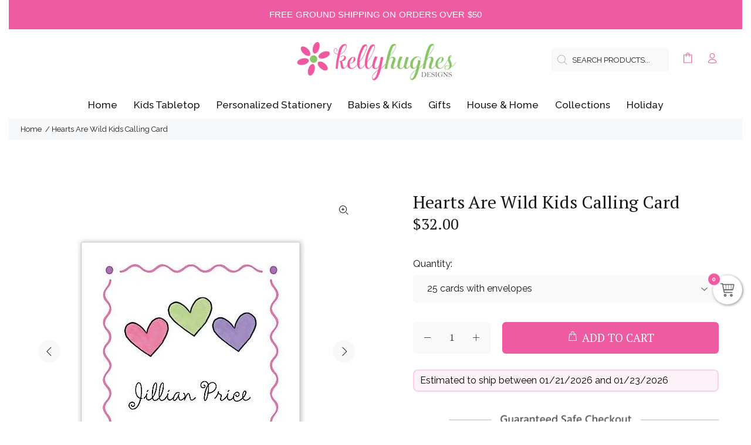

--- FILE ---
content_type: text/html; charset=utf-8
request_url: https://kellyhughes.com/products/hearts-are-wild-enclosure-card
body_size: 47031
content:
<!doctype html>
<!--[if IE 9]> <html class="ie9 no-js" lang="en"> <![endif]-->
<!--[if (gt IE 9)|!(IE)]><!--> <html id="tt-boxed" class="no-js" lang="en"> <!--<![endif]-->
<head>
  <!-- Basic page needs ================================================== -->
  <meta charset="utf-8">
  <!--[if IE]><meta http-equiv="X-UA-Compatible" content="IE=edge,chrome=1"><![endif]-->
  <meta name="viewport" content="width=device-width,initial-scale=1">
  <meta name="theme-color" content="#ef5ba1">
  <meta name="keywords" content="Shopify Template" />
  <meta name="author" content="p-themes">
  <link rel="canonical" href="https://kellyhughes.com/products/hearts-are-wild-enclosure-card"><link rel="shortcut icon" href="//kellyhughes.com/cdn/shop/files/khd_favicon_32x32.jpg?v=1628654623" type="image/png"><!-- Title and description ================================================== --><title>Hearts Are Wild Kids Calling Card
&ndash; Kelly Hughes Designs
</title><meta name="description" content="Our whimsical Hearts Are Wild kids calling cards / enclosure cards are printed on premium 110lb stock. The cards come with optional white envelopes. Cards are blank on back and come packaged in a white box. 2.75 inches square cards Available in quantities of 25 Personalize with up to 2 lines"><!-- Social meta ================================================== --><!-- /snippets/social-meta-tags.liquid -->




<meta property="og:site_name" content="Kelly Hughes Designs">
<meta property="og:url" content="https://kellyhughes.com/products/hearts-are-wild-enclosure-card">
<meta property="og:title" content="Hearts Are Wild Kids Calling Card">
<meta property="og:type" content="product">
<meta property="og:description" content="Our whimsical Hearts Are Wild kids calling cards / enclosure cards are printed on premium 110lb stock. The cards come with optional white envelopes. Cards are blank on back and come packaged in a white box. 2.75 inches square cards Available in quantities of 25 Personalize with up to 2 lines">

  <meta property="og:price:amount" content="26.00">
  <meta property="og:price:currency" content="USD">

<meta property="og:image" content="http://kellyhughes.com/cdn/shop/files/hearts-are-wild-kids-calling-card-116475_1200x1200.jpg?v=1762582746"><meta property="og:image" content="http://kellyhughes.com/cdn/shop/files/hearts-are-wild-kids-calling-card-473751_1200x1200.jpg?v=1713172958"><meta property="og:image" content="http://kellyhughes.com/cdn/shop/files/hearts-are-wild-kids-calling-card-523232_1200x1200.jpg?v=1713172958">
<meta property="og:image:secure_url" content="https://kellyhughes.com/cdn/shop/files/hearts-are-wild-kids-calling-card-116475_1200x1200.jpg?v=1762582746"><meta property="og:image:secure_url" content="https://kellyhughes.com/cdn/shop/files/hearts-are-wild-kids-calling-card-473751_1200x1200.jpg?v=1713172958"><meta property="og:image:secure_url" content="https://kellyhughes.com/cdn/shop/files/hearts-are-wild-kids-calling-card-523232_1200x1200.jpg?v=1713172958">


<meta name="twitter:card" content="summary_large_image">
<meta name="twitter:title" content="Hearts Are Wild Kids Calling Card">
<meta name="twitter:description" content="Our whimsical Hearts Are Wild kids calling cards / enclosure cards are printed on premium 110lb stock. The cards come with optional white envelopes. Cards are blank on back and come packaged in a white box. 2.75 inches square cards Available in quantities of 25 Personalize with up to 2 lines">
<!-- Helpers ================================================== -->

  <!-- CSS ================================================== --><link href="https://fonts.googleapis.com/css?family=PT Serif:100,200,300,400,500,600,700,800,900" rel="stylesheet" defer><link href="https://fonts.googleapis.com/css?family=Raleway:100,200,300,400,500,600,700,800,900" rel="stylesheet" defer>
<link href="//kellyhughes.com/cdn/shop/t/27/assets/theme.css?v=130867226883888335271767305694" rel="stylesheet" type="text/css" media="all" />

<script src="//kellyhughes.com/cdn/shop/t/27/assets/jquery.min.js?v=146653844047132007351734320131" defer="defer"></script><!-- Header hook for plugins ================================================== -->
  <script>window.performance && window.performance.mark && window.performance.mark('shopify.content_for_header.start');</script><meta name="google-site-verification" content="qhxe4u_3Di9RP2yDDhNyQKy7magypmv6JVVc3_LogEE">
<meta id="shopify-digital-wallet" name="shopify-digital-wallet" content="/27156447319/digital_wallets/dialog">
<meta name="shopify-checkout-api-token" content="16b4828f061e76a8b8e4a82bf28eef7c">
<meta id="in-context-paypal-metadata" data-shop-id="27156447319" data-venmo-supported="false" data-environment="production" data-locale="en_US" data-paypal-v4="true" data-currency="USD">
<link rel="alternate" type="application/json+oembed" href="https://kellyhughes.com/products/hearts-are-wild-enclosure-card.oembed">
<script async="async" src="/checkouts/internal/preloads.js?locale=en-US"></script>
<link rel="preconnect" href="https://shop.app" crossorigin="anonymous">
<script async="async" src="https://shop.app/checkouts/internal/preloads.js?locale=en-US&shop_id=27156447319" crossorigin="anonymous"></script>
<script id="apple-pay-shop-capabilities" type="application/json">{"shopId":27156447319,"countryCode":"US","currencyCode":"USD","merchantCapabilities":["supports3DS"],"merchantId":"gid:\/\/shopify\/Shop\/27156447319","merchantName":"Kelly Hughes Designs","requiredBillingContactFields":["postalAddress","email"],"requiredShippingContactFields":["postalAddress","email"],"shippingType":"shipping","supportedNetworks":["visa","masterCard","amex","discover","elo","jcb"],"total":{"type":"pending","label":"Kelly Hughes Designs","amount":"1.00"},"shopifyPaymentsEnabled":true,"supportsSubscriptions":true}</script>
<script id="shopify-features" type="application/json">{"accessToken":"16b4828f061e76a8b8e4a82bf28eef7c","betas":["rich-media-storefront-analytics"],"domain":"kellyhughes.com","predictiveSearch":true,"shopId":27156447319,"locale":"en"}</script>
<script>var Shopify = Shopify || {};
Shopify.shop = "khd-kids.myshopify.com";
Shopify.locale = "en";
Shopify.currency = {"active":"USD","rate":"1.0"};
Shopify.country = "US";
Shopify.theme = {"name":"Wokiee-v-2-3-4-shopify-2-0","id":131225616471,"schema_name":"Wokiee","schema_version":"2.3.4 shopify 2.0","theme_store_id":null,"role":"main"};
Shopify.theme.handle = "null";
Shopify.theme.style = {"id":null,"handle":null};
Shopify.cdnHost = "kellyhughes.com/cdn";
Shopify.routes = Shopify.routes || {};
Shopify.routes.root = "/";</script>
<script type="module">!function(o){(o.Shopify=o.Shopify||{}).modules=!0}(window);</script>
<script>!function(o){function n(){var o=[];function n(){o.push(Array.prototype.slice.apply(arguments))}return n.q=o,n}var t=o.Shopify=o.Shopify||{};t.loadFeatures=n(),t.autoloadFeatures=n()}(window);</script>
<script>
  window.ShopifyPay = window.ShopifyPay || {};
  window.ShopifyPay.apiHost = "shop.app\/pay";
  window.ShopifyPay.redirectState = null;
</script>
<script id="shop-js-analytics" type="application/json">{"pageType":"product"}</script>
<script defer="defer" async type="module" src="//kellyhughes.com/cdn/shopifycloud/shop-js/modules/v2/client.init-shop-cart-sync_C5BV16lS.en.esm.js"></script>
<script defer="defer" async type="module" src="//kellyhughes.com/cdn/shopifycloud/shop-js/modules/v2/chunk.common_CygWptCX.esm.js"></script>
<script type="module">
  await import("//kellyhughes.com/cdn/shopifycloud/shop-js/modules/v2/client.init-shop-cart-sync_C5BV16lS.en.esm.js");
await import("//kellyhughes.com/cdn/shopifycloud/shop-js/modules/v2/chunk.common_CygWptCX.esm.js");

  window.Shopify.SignInWithShop?.initShopCartSync?.({"fedCMEnabled":true,"windoidEnabled":true});

</script>
<script>
  window.Shopify = window.Shopify || {};
  if (!window.Shopify.featureAssets) window.Shopify.featureAssets = {};
  window.Shopify.featureAssets['shop-js'] = {"shop-cart-sync":["modules/v2/client.shop-cart-sync_ZFArdW7E.en.esm.js","modules/v2/chunk.common_CygWptCX.esm.js"],"init-fed-cm":["modules/v2/client.init-fed-cm_CmiC4vf6.en.esm.js","modules/v2/chunk.common_CygWptCX.esm.js"],"shop-button":["modules/v2/client.shop-button_tlx5R9nI.en.esm.js","modules/v2/chunk.common_CygWptCX.esm.js"],"shop-cash-offers":["modules/v2/client.shop-cash-offers_DOA2yAJr.en.esm.js","modules/v2/chunk.common_CygWptCX.esm.js","modules/v2/chunk.modal_D71HUcav.esm.js"],"init-windoid":["modules/v2/client.init-windoid_sURxWdc1.en.esm.js","modules/v2/chunk.common_CygWptCX.esm.js"],"shop-toast-manager":["modules/v2/client.shop-toast-manager_ClPi3nE9.en.esm.js","modules/v2/chunk.common_CygWptCX.esm.js"],"init-shop-email-lookup-coordinator":["modules/v2/client.init-shop-email-lookup-coordinator_B8hsDcYM.en.esm.js","modules/v2/chunk.common_CygWptCX.esm.js"],"init-shop-cart-sync":["modules/v2/client.init-shop-cart-sync_C5BV16lS.en.esm.js","modules/v2/chunk.common_CygWptCX.esm.js"],"avatar":["modules/v2/client.avatar_BTnouDA3.en.esm.js"],"pay-button":["modules/v2/client.pay-button_FdsNuTd3.en.esm.js","modules/v2/chunk.common_CygWptCX.esm.js"],"init-customer-accounts":["modules/v2/client.init-customer-accounts_DxDtT_ad.en.esm.js","modules/v2/client.shop-login-button_C5VAVYt1.en.esm.js","modules/v2/chunk.common_CygWptCX.esm.js","modules/v2/chunk.modal_D71HUcav.esm.js"],"init-shop-for-new-customer-accounts":["modules/v2/client.init-shop-for-new-customer-accounts_ChsxoAhi.en.esm.js","modules/v2/client.shop-login-button_C5VAVYt1.en.esm.js","modules/v2/chunk.common_CygWptCX.esm.js","modules/v2/chunk.modal_D71HUcav.esm.js"],"shop-login-button":["modules/v2/client.shop-login-button_C5VAVYt1.en.esm.js","modules/v2/chunk.common_CygWptCX.esm.js","modules/v2/chunk.modal_D71HUcav.esm.js"],"init-customer-accounts-sign-up":["modules/v2/client.init-customer-accounts-sign-up_CPSyQ0Tj.en.esm.js","modules/v2/client.shop-login-button_C5VAVYt1.en.esm.js","modules/v2/chunk.common_CygWptCX.esm.js","modules/v2/chunk.modal_D71HUcav.esm.js"],"shop-follow-button":["modules/v2/client.shop-follow-button_Cva4Ekp9.en.esm.js","modules/v2/chunk.common_CygWptCX.esm.js","modules/v2/chunk.modal_D71HUcav.esm.js"],"checkout-modal":["modules/v2/client.checkout-modal_BPM8l0SH.en.esm.js","modules/v2/chunk.common_CygWptCX.esm.js","modules/v2/chunk.modal_D71HUcav.esm.js"],"lead-capture":["modules/v2/client.lead-capture_Bi8yE_yS.en.esm.js","modules/v2/chunk.common_CygWptCX.esm.js","modules/v2/chunk.modal_D71HUcav.esm.js"],"shop-login":["modules/v2/client.shop-login_D6lNrXab.en.esm.js","modules/v2/chunk.common_CygWptCX.esm.js","modules/v2/chunk.modal_D71HUcav.esm.js"],"payment-terms":["modules/v2/client.payment-terms_CZxnsJam.en.esm.js","modules/v2/chunk.common_CygWptCX.esm.js","modules/v2/chunk.modal_D71HUcav.esm.js"]};
</script>
<script>(function() {
  var isLoaded = false;
  function asyncLoad() {
    if (isLoaded) return;
    isLoaded = true;
    var urls = ["https:\/\/cdn.recovermycart.com\/scripts\/keepcart\/CartJS.min.js?shop=khd-kids.myshopify.com\u0026shop=khd-kids.myshopify.com","https:\/\/s3.amazonaws.com\/verge-shopify\/verge-json-ld.js?shop=khd-kids.myshopify.com","https:\/\/cloudsearch-1f874.kxcdn.com\/shopify.js?srp=\/a\/search\u0026filtersEnabled=1\u0026shop=khd-kids.myshopify.com","https:\/\/sc11.tengrowth.com\/gt.js?shop=khd-kids.myshopify.com","https:\/\/sl.storeify.app\/js\/frontend\/scripttag.js?shop=khd-kids.myshopify.com","https:\/\/sales-pop.carecart.io\/lib\/salesnotifier.js?shop=khd-kids.myshopify.com"];
    for (var i = 0; i < urls.length; i++) {
      var s = document.createElement('script');
      s.type = 'text/javascript';
      s.async = true;
      s.src = urls[i];
      var x = document.getElementsByTagName('script')[0];
      x.parentNode.insertBefore(s, x);
    }
  };
  if(window.attachEvent) {
    window.attachEvent('onload', asyncLoad);
  } else {
    window.addEventListener('load', asyncLoad, false);
  }
})();</script>
<script id="__st">var __st={"a":27156447319,"offset":-18000,"reqid":"0009733f-2d61-4296-a347-675f994edc2f-1768699188","pageurl":"kellyhughes.com\/products\/hearts-are-wild-enclosure-card","u":"a0d8939b709b","p":"product","rtyp":"product","rid":6578100764759};</script>
<script>window.ShopifyPaypalV4VisibilityTracking = true;</script>
<script id="captcha-bootstrap">!function(){'use strict';const t='contact',e='account',n='new_comment',o=[[t,t],['blogs',n],['comments',n],[t,'customer']],c=[[e,'customer_login'],[e,'guest_login'],[e,'recover_customer_password'],[e,'create_customer']],r=t=>t.map((([t,e])=>`form[action*='/${t}']:not([data-nocaptcha='true']) input[name='form_type'][value='${e}']`)).join(','),a=t=>()=>t?[...document.querySelectorAll(t)].map((t=>t.form)):[];function s(){const t=[...o],e=r(t);return a(e)}const i='password',u='form_key',d=['recaptcha-v3-token','g-recaptcha-response','h-captcha-response',i],f=()=>{try{return window.sessionStorage}catch{return}},m='__shopify_v',_=t=>t.elements[u];function p(t,e,n=!1){try{const o=window.sessionStorage,c=JSON.parse(o.getItem(e)),{data:r}=function(t){const{data:e,action:n}=t;return t[m]||n?{data:e,action:n}:{data:t,action:n}}(c);for(const[e,n]of Object.entries(r))t.elements[e]&&(t.elements[e].value=n);n&&o.removeItem(e)}catch(o){console.error('form repopulation failed',{error:o})}}const l='form_type',E='cptcha';function T(t){t.dataset[E]=!0}const w=window,h=w.document,L='Shopify',v='ce_forms',y='captcha';let A=!1;((t,e)=>{const n=(g='f06e6c50-85a8-45c8-87d0-21a2b65856fe',I='https://cdn.shopify.com/shopifycloud/storefront-forms-hcaptcha/ce_storefront_forms_captcha_hcaptcha.v1.5.2.iife.js',D={infoText:'Protected by hCaptcha',privacyText:'Privacy',termsText:'Terms'},(t,e,n)=>{const o=w[L][v],c=o.bindForm;if(c)return c(t,g,e,D).then(n);var r;o.q.push([[t,g,e,D],n]),r=I,A||(h.body.append(Object.assign(h.createElement('script'),{id:'captcha-provider',async:!0,src:r})),A=!0)});var g,I,D;w[L]=w[L]||{},w[L][v]=w[L][v]||{},w[L][v].q=[],w[L][y]=w[L][y]||{},w[L][y].protect=function(t,e){n(t,void 0,e),T(t)},Object.freeze(w[L][y]),function(t,e,n,w,h,L){const[v,y,A,g]=function(t,e,n){const i=e?o:[],u=t?c:[],d=[...i,...u],f=r(d),m=r(i),_=r(d.filter((([t,e])=>n.includes(e))));return[a(f),a(m),a(_),s()]}(w,h,L),I=t=>{const e=t.target;return e instanceof HTMLFormElement?e:e&&e.form},D=t=>v().includes(t);t.addEventListener('submit',(t=>{const e=I(t);if(!e)return;const n=D(e)&&!e.dataset.hcaptchaBound&&!e.dataset.recaptchaBound,o=_(e),c=g().includes(e)&&(!o||!o.value);(n||c)&&t.preventDefault(),c&&!n&&(function(t){try{if(!f())return;!function(t){const e=f();if(!e)return;const n=_(t);if(!n)return;const o=n.value;o&&e.removeItem(o)}(t);const e=Array.from(Array(32),(()=>Math.random().toString(36)[2])).join('');!function(t,e){_(t)||t.append(Object.assign(document.createElement('input'),{type:'hidden',name:u})),t.elements[u].value=e}(t,e),function(t,e){const n=f();if(!n)return;const o=[...t.querySelectorAll(`input[type='${i}']`)].map((({name:t})=>t)),c=[...d,...o],r={};for(const[a,s]of new FormData(t).entries())c.includes(a)||(r[a]=s);n.setItem(e,JSON.stringify({[m]:1,action:t.action,data:r}))}(t,e)}catch(e){console.error('failed to persist form',e)}}(e),e.submit())}));const S=(t,e)=>{t&&!t.dataset[E]&&(n(t,e.some((e=>e===t))),T(t))};for(const o of['focusin','change'])t.addEventListener(o,(t=>{const e=I(t);D(e)&&S(e,y())}));const B=e.get('form_key'),M=e.get(l),P=B&&M;t.addEventListener('DOMContentLoaded',(()=>{const t=y();if(P)for(const e of t)e.elements[l].value===M&&p(e,B);[...new Set([...A(),...v().filter((t=>'true'===t.dataset.shopifyCaptcha))])].forEach((e=>S(e,t)))}))}(h,new URLSearchParams(w.location.search),n,t,e,['guest_login'])})(!0,!0)}();</script>
<script integrity="sha256-4kQ18oKyAcykRKYeNunJcIwy7WH5gtpwJnB7kiuLZ1E=" data-source-attribution="shopify.loadfeatures" defer="defer" src="//kellyhughes.com/cdn/shopifycloud/storefront/assets/storefront/load_feature-a0a9edcb.js" crossorigin="anonymous"></script>
<script crossorigin="anonymous" defer="defer" src="//kellyhughes.com/cdn/shopifycloud/storefront/assets/shopify_pay/storefront-65b4c6d7.js?v=20250812"></script>
<script data-source-attribution="shopify.dynamic_checkout.dynamic.init">var Shopify=Shopify||{};Shopify.PaymentButton=Shopify.PaymentButton||{isStorefrontPortableWallets:!0,init:function(){window.Shopify.PaymentButton.init=function(){};var t=document.createElement("script");t.src="https://kellyhughes.com/cdn/shopifycloud/portable-wallets/latest/portable-wallets.en.js",t.type="module",document.head.appendChild(t)}};
</script>
<script data-source-attribution="shopify.dynamic_checkout.buyer_consent">
  function portableWalletsHideBuyerConsent(e){var t=document.getElementById("shopify-buyer-consent"),n=document.getElementById("shopify-subscription-policy-button");t&&n&&(t.classList.add("hidden"),t.setAttribute("aria-hidden","true"),n.removeEventListener("click",e))}function portableWalletsShowBuyerConsent(e){var t=document.getElementById("shopify-buyer-consent"),n=document.getElementById("shopify-subscription-policy-button");t&&n&&(t.classList.remove("hidden"),t.removeAttribute("aria-hidden"),n.addEventListener("click",e))}window.Shopify?.PaymentButton&&(window.Shopify.PaymentButton.hideBuyerConsent=portableWalletsHideBuyerConsent,window.Shopify.PaymentButton.showBuyerConsent=portableWalletsShowBuyerConsent);
</script>
<script data-source-attribution="shopify.dynamic_checkout.cart.bootstrap">document.addEventListener("DOMContentLoaded",(function(){function t(){return document.querySelector("shopify-accelerated-checkout-cart, shopify-accelerated-checkout")}if(t())Shopify.PaymentButton.init();else{new MutationObserver((function(e,n){t()&&(Shopify.PaymentButton.init(),n.disconnect())})).observe(document.body,{childList:!0,subtree:!0})}}));
</script>
<link id="shopify-accelerated-checkout-styles" rel="stylesheet" media="screen" href="https://kellyhughes.com/cdn/shopifycloud/portable-wallets/latest/accelerated-checkout-backwards-compat.css" crossorigin="anonymous">
<style id="shopify-accelerated-checkout-cart">
        #shopify-buyer-consent {
  margin-top: 1em;
  display: inline-block;
  width: 100%;
}

#shopify-buyer-consent.hidden {
  display: none;
}

#shopify-subscription-policy-button {
  background: none;
  border: none;
  padding: 0;
  text-decoration: underline;
  font-size: inherit;
  cursor: pointer;
}

#shopify-subscription-policy-button::before {
  box-shadow: none;
}

      </style>
<script id="sections-script" data-sections="promo-fixed" defer="defer" src="//kellyhughes.com/cdn/shop/t/27/compiled_assets/scripts.js?v=6100"></script>
<script>window.performance && window.performance.mark && window.performance.mark('shopify.content_for_header.end');</script>
  <!-- /Header hook for plugins ================================================== --><style>
    .tt-flbtn.disabled{
    opacity: 0.3;
    }
  </style>


<!-- BEGIN app block: shopify://apps/pagefly-page-builder/blocks/app-embed/83e179f7-59a0-4589-8c66-c0dddf959200 -->

<!-- BEGIN app snippet: pagefly-cro-ab-testing-main -->







<script>
  ;(function () {
    const url = new URL(window.location)
    const viewParam = url.searchParams.get('view')
    if (viewParam && viewParam.includes('variant-pf-')) {
      url.searchParams.set('pf_v', viewParam)
      url.searchParams.delete('view')
      window.history.replaceState({}, '', url)
    }
  })()
</script>



<script type='module'>
  
  window.PAGEFLY_CRO = window.PAGEFLY_CRO || {}

  window.PAGEFLY_CRO['data_debug'] = {
    original_template_suffix: "all_products",
    allow_ab_test: false,
    ab_test_start_time: 0,
    ab_test_end_time: 0,
    today_date_time: 1768699188000,
  }
  window.PAGEFLY_CRO['GA4'] = { enabled: false}
</script>

<!-- END app snippet -->








  <script src='https://cdn.shopify.com/extensions/019bb4f9-aed6-78a3-be91-e9d44663e6bf/pagefly-page-builder-215/assets/pagefly-helper.js' defer='defer'></script>

  <script src='https://cdn.shopify.com/extensions/019bb4f9-aed6-78a3-be91-e9d44663e6bf/pagefly-page-builder-215/assets/pagefly-general-helper.js' defer='defer'></script>

  <script src='https://cdn.shopify.com/extensions/019bb4f9-aed6-78a3-be91-e9d44663e6bf/pagefly-page-builder-215/assets/pagefly-snap-slider.js' defer='defer'></script>

  <script src='https://cdn.shopify.com/extensions/019bb4f9-aed6-78a3-be91-e9d44663e6bf/pagefly-page-builder-215/assets/pagefly-slideshow-v3.js' defer='defer'></script>

  <script src='https://cdn.shopify.com/extensions/019bb4f9-aed6-78a3-be91-e9d44663e6bf/pagefly-page-builder-215/assets/pagefly-slideshow-v4.js' defer='defer'></script>

  <script src='https://cdn.shopify.com/extensions/019bb4f9-aed6-78a3-be91-e9d44663e6bf/pagefly-page-builder-215/assets/pagefly-glider.js' defer='defer'></script>

  <script src='https://cdn.shopify.com/extensions/019bb4f9-aed6-78a3-be91-e9d44663e6bf/pagefly-page-builder-215/assets/pagefly-slideshow-v1-v2.js' defer='defer'></script>

  <script src='https://cdn.shopify.com/extensions/019bb4f9-aed6-78a3-be91-e9d44663e6bf/pagefly-page-builder-215/assets/pagefly-product-media.js' defer='defer'></script>

  <script src='https://cdn.shopify.com/extensions/019bb4f9-aed6-78a3-be91-e9d44663e6bf/pagefly-page-builder-215/assets/pagefly-product.js' defer='defer'></script>


<script id='pagefly-helper-data' type='application/json'>
  {
    "page_optimization": {
      "assets_prefetching": false
    },
    "elements_asset_mapper": {
      "Accordion": "https://cdn.shopify.com/extensions/019bb4f9-aed6-78a3-be91-e9d44663e6bf/pagefly-page-builder-215/assets/pagefly-accordion.js",
      "Accordion3": "https://cdn.shopify.com/extensions/019bb4f9-aed6-78a3-be91-e9d44663e6bf/pagefly-page-builder-215/assets/pagefly-accordion3.js",
      "CountDown": "https://cdn.shopify.com/extensions/019bb4f9-aed6-78a3-be91-e9d44663e6bf/pagefly-page-builder-215/assets/pagefly-countdown.js",
      "GMap1": "https://cdn.shopify.com/extensions/019bb4f9-aed6-78a3-be91-e9d44663e6bf/pagefly-page-builder-215/assets/pagefly-gmap.js",
      "GMap2": "https://cdn.shopify.com/extensions/019bb4f9-aed6-78a3-be91-e9d44663e6bf/pagefly-page-builder-215/assets/pagefly-gmap.js",
      "GMapBasicV2": "https://cdn.shopify.com/extensions/019bb4f9-aed6-78a3-be91-e9d44663e6bf/pagefly-page-builder-215/assets/pagefly-gmap.js",
      "GMapAdvancedV2": "https://cdn.shopify.com/extensions/019bb4f9-aed6-78a3-be91-e9d44663e6bf/pagefly-page-builder-215/assets/pagefly-gmap.js",
      "HTML.Video": "https://cdn.shopify.com/extensions/019bb4f9-aed6-78a3-be91-e9d44663e6bf/pagefly-page-builder-215/assets/pagefly-htmlvideo.js",
      "HTML.Video2": "https://cdn.shopify.com/extensions/019bb4f9-aed6-78a3-be91-e9d44663e6bf/pagefly-page-builder-215/assets/pagefly-htmlvideo2.js",
      "HTML.Video3": "https://cdn.shopify.com/extensions/019bb4f9-aed6-78a3-be91-e9d44663e6bf/pagefly-page-builder-215/assets/pagefly-htmlvideo2.js",
      "BackgroundVideo": "https://cdn.shopify.com/extensions/019bb4f9-aed6-78a3-be91-e9d44663e6bf/pagefly-page-builder-215/assets/pagefly-htmlvideo2.js",
      "Instagram": "https://cdn.shopify.com/extensions/019bb4f9-aed6-78a3-be91-e9d44663e6bf/pagefly-page-builder-215/assets/pagefly-instagram.js",
      "Instagram2": "https://cdn.shopify.com/extensions/019bb4f9-aed6-78a3-be91-e9d44663e6bf/pagefly-page-builder-215/assets/pagefly-instagram.js",
      "Insta3": "https://cdn.shopify.com/extensions/019bb4f9-aed6-78a3-be91-e9d44663e6bf/pagefly-page-builder-215/assets/pagefly-instagram3.js",
      "Tabs": "https://cdn.shopify.com/extensions/019bb4f9-aed6-78a3-be91-e9d44663e6bf/pagefly-page-builder-215/assets/pagefly-tab.js",
      "Tabs3": "https://cdn.shopify.com/extensions/019bb4f9-aed6-78a3-be91-e9d44663e6bf/pagefly-page-builder-215/assets/pagefly-tab3.js",
      "ProductBox": "https://cdn.shopify.com/extensions/019bb4f9-aed6-78a3-be91-e9d44663e6bf/pagefly-page-builder-215/assets/pagefly-cart.js",
      "FBPageBox2": "https://cdn.shopify.com/extensions/019bb4f9-aed6-78a3-be91-e9d44663e6bf/pagefly-page-builder-215/assets/pagefly-facebook.js",
      "FBLikeButton2": "https://cdn.shopify.com/extensions/019bb4f9-aed6-78a3-be91-e9d44663e6bf/pagefly-page-builder-215/assets/pagefly-facebook.js",
      "TwitterFeed2": "https://cdn.shopify.com/extensions/019bb4f9-aed6-78a3-be91-e9d44663e6bf/pagefly-page-builder-215/assets/pagefly-twitter.js",
      "Paragraph4": "https://cdn.shopify.com/extensions/019bb4f9-aed6-78a3-be91-e9d44663e6bf/pagefly-page-builder-215/assets/pagefly-paragraph4.js",

      "AliReviews": "https://cdn.shopify.com/extensions/019bb4f9-aed6-78a3-be91-e9d44663e6bf/pagefly-page-builder-215/assets/pagefly-3rd-elements.js",
      "BackInStock": "https://cdn.shopify.com/extensions/019bb4f9-aed6-78a3-be91-e9d44663e6bf/pagefly-page-builder-215/assets/pagefly-3rd-elements.js",
      "GloboBackInStock": "https://cdn.shopify.com/extensions/019bb4f9-aed6-78a3-be91-e9d44663e6bf/pagefly-page-builder-215/assets/pagefly-3rd-elements.js",
      "GrowaveWishlist": "https://cdn.shopify.com/extensions/019bb4f9-aed6-78a3-be91-e9d44663e6bf/pagefly-page-builder-215/assets/pagefly-3rd-elements.js",
      "InfiniteOptionsShopPad": "https://cdn.shopify.com/extensions/019bb4f9-aed6-78a3-be91-e9d44663e6bf/pagefly-page-builder-215/assets/pagefly-3rd-elements.js",
      "InkybayProductPersonalizer": "https://cdn.shopify.com/extensions/019bb4f9-aed6-78a3-be91-e9d44663e6bf/pagefly-page-builder-215/assets/pagefly-3rd-elements.js",
      "LimeSpot": "https://cdn.shopify.com/extensions/019bb4f9-aed6-78a3-be91-e9d44663e6bf/pagefly-page-builder-215/assets/pagefly-3rd-elements.js",
      "Loox": "https://cdn.shopify.com/extensions/019bb4f9-aed6-78a3-be91-e9d44663e6bf/pagefly-page-builder-215/assets/pagefly-3rd-elements.js",
      "Opinew": "https://cdn.shopify.com/extensions/019bb4f9-aed6-78a3-be91-e9d44663e6bf/pagefly-page-builder-215/assets/pagefly-3rd-elements.js",
      "Powr": "https://cdn.shopify.com/extensions/019bb4f9-aed6-78a3-be91-e9d44663e6bf/pagefly-page-builder-215/assets/pagefly-3rd-elements.js",
      "ProductReviews": "https://cdn.shopify.com/extensions/019bb4f9-aed6-78a3-be91-e9d44663e6bf/pagefly-page-builder-215/assets/pagefly-3rd-elements.js",
      "PushOwl": "https://cdn.shopify.com/extensions/019bb4f9-aed6-78a3-be91-e9d44663e6bf/pagefly-page-builder-215/assets/pagefly-3rd-elements.js",
      "ReCharge": "https://cdn.shopify.com/extensions/019bb4f9-aed6-78a3-be91-e9d44663e6bf/pagefly-page-builder-215/assets/pagefly-3rd-elements.js",
      "Rivyo": "https://cdn.shopify.com/extensions/019bb4f9-aed6-78a3-be91-e9d44663e6bf/pagefly-page-builder-215/assets/pagefly-3rd-elements.js",
      "TrackingMore": "https://cdn.shopify.com/extensions/019bb4f9-aed6-78a3-be91-e9d44663e6bf/pagefly-page-builder-215/assets/pagefly-3rd-elements.js",
      "Vitals": "https://cdn.shopify.com/extensions/019bb4f9-aed6-78a3-be91-e9d44663e6bf/pagefly-page-builder-215/assets/pagefly-3rd-elements.js",
      "Wiser": "https://cdn.shopify.com/extensions/019bb4f9-aed6-78a3-be91-e9d44663e6bf/pagefly-page-builder-215/assets/pagefly-3rd-elements.js"
    },
    "custom_elements_mapper": {
      "pf-click-action-element": "https://cdn.shopify.com/extensions/019bb4f9-aed6-78a3-be91-e9d44663e6bf/pagefly-page-builder-215/assets/pagefly-click-action-element.js",
      "pf-dialog-element": "https://cdn.shopify.com/extensions/019bb4f9-aed6-78a3-be91-e9d44663e6bf/pagefly-page-builder-215/assets/pagefly-dialog-element.js"
    }
  }
</script>


<!-- END app block --><!-- BEGIN app block: shopify://apps/xcloud-search-product-filter/blocks/cloudsearch_opt/8ddbd0bf-e311-492e-ab28-69d0ad268fac --><!-- END app block --><!-- BEGIN app block: shopify://apps/judge-me-reviews/blocks/judgeme_core/61ccd3b1-a9f2-4160-9fe9-4fec8413e5d8 --><!-- Start of Judge.me Core -->






<link rel="dns-prefetch" href="https://cdnwidget.judge.me">
<link rel="dns-prefetch" href="https://cdn.judge.me">
<link rel="dns-prefetch" href="https://cdn1.judge.me">
<link rel="dns-prefetch" href="https://api.judge.me">

<script data-cfasync='false' class='jdgm-settings-script'>window.jdgmSettings={"pagination":5,"disable_web_reviews":false,"badge_no_review_text":"No reviews","badge_n_reviews_text":"{{ n }} review/reviews","badge_star_color":"#89c765","hide_badge_preview_if_no_reviews":true,"badge_hide_text":true,"enforce_center_preview_badge":false,"widget_title":"Customer Reviews","widget_open_form_text":"Write a review","widget_close_form_text":"Cancel review","widget_refresh_page_text":"Refresh page","widget_summary_text":"Based on {{ number_of_reviews }} review/reviews","widget_no_review_text":"Be the first to write a review","widget_name_field_text":"Display name","widget_verified_name_field_text":"Verified Name (public)","widget_name_placeholder_text":"Display name","widget_required_field_error_text":"This field is required.","widget_email_field_text":"Email address","widget_verified_email_field_text":"Verified Email (private, can not be edited)","widget_email_placeholder_text":"Your email address","widget_email_field_error_text":"Please enter a valid email address.","widget_rating_field_text":"Rating","widget_review_title_field_text":"Review Title","widget_review_title_placeholder_text":"Give your review a title","widget_review_body_field_text":"Review content","widget_review_body_placeholder_text":"Start writing here...","widget_pictures_field_text":"Picture/Video (optional)","widget_submit_review_text":"Submit Review","widget_submit_verified_review_text":"Submit Verified Review","widget_submit_success_msg_with_auto_publish":"Thank you! Please refresh the page in a few moments to see your review. You can remove or edit your review by logging into \u003ca href='https://judge.me/login' target='_blank' rel='nofollow noopener'\u003eJudge.me\u003c/a\u003e","widget_submit_success_msg_no_auto_publish":"Thank you! Your review will be published as soon as it is approved by the shop admin. You can remove or edit your review by logging into \u003ca href='https://judge.me/login' target='_blank' rel='nofollow noopener'\u003eJudge.me\u003c/a\u003e","widget_show_default_reviews_out_of_total_text":"Showing {{ n_reviews_shown }} out of {{ n_reviews }} reviews.","widget_show_all_link_text":"Show all","widget_show_less_link_text":"Show less","widget_author_said_text":"{{ reviewer_name }} said:","widget_days_text":"{{ n }} days ago","widget_weeks_text":"{{ n }} week/weeks ago","widget_months_text":"{{ n }} month/months ago","widget_years_text":"{{ n }} year/years ago","widget_yesterday_text":"Yesterday","widget_today_text":"Today","widget_replied_text":"\u003e\u003e {{ shop_name }} replied:","widget_read_more_text":"Read more","widget_reviewer_name_as_initial":"last_initial","widget_rating_filter_color":"#ef5ba1","widget_rating_filter_see_all_text":"See all reviews","widget_sorting_most_recent_text":"Most Recent","widget_sorting_highest_rating_text":"Highest Rating","widget_sorting_lowest_rating_text":"Lowest Rating","widget_sorting_with_pictures_text":"Only Pictures","widget_sorting_most_helpful_text":"Most Helpful","widget_open_question_form_text":"Ask a question","widget_reviews_subtab_text":"Reviews","widget_questions_subtab_text":"Questions","widget_question_label_text":"Question","widget_answer_label_text":"Answer","widget_question_placeholder_text":"Write your question here","widget_submit_question_text":"Submit Question","widget_question_submit_success_text":"Thank you for your question! We will notify you once it gets answered.","widget_star_color":"#89c765","verified_badge_text":"Verified","verified_badge_bg_color":"","verified_badge_text_color":"","verified_badge_placement":"left-of-reviewer-name","widget_review_max_height":"","widget_hide_border":false,"widget_social_share":true,"widget_thumb":false,"widget_review_location_show":true,"widget_location_format":"country_iso_code","all_reviews_include_out_of_store_products":true,"all_reviews_out_of_store_text":"(out of store)","all_reviews_pagination":100,"all_reviews_product_name_prefix_text":"about","enable_review_pictures":true,"enable_question_anwser":false,"widget_theme":"align","review_date_format":"mm/dd/yyyy","default_sort_method":"most-recent","widget_product_reviews_subtab_text":"Product Reviews","widget_shop_reviews_subtab_text":"Shop Reviews","widget_other_products_reviews_text":"Reviews for other products","widget_store_reviews_subtab_text":"Store reviews","widget_no_store_reviews_text":"This store hasn't received any reviews yet","widget_web_restriction_product_reviews_text":"This product hasn't received any reviews yet","widget_no_items_text":"No items found","widget_show_more_text":"Show more","widget_write_a_store_review_text":"Write a Store Review","widget_other_languages_heading":"Reviews in Other Languages","widget_translate_review_text":"Translate review to {{ language }}","widget_translating_review_text":"Translating...","widget_show_original_translation_text":"Show original ({{ language }})","widget_translate_review_failed_text":"Review couldn't be translated.","widget_translate_review_retry_text":"Retry","widget_translate_review_try_again_later_text":"Try again later","show_product_url_for_grouped_product":false,"widget_sorting_pictures_first_text":"Pictures First","show_pictures_on_all_rev_page_mobile":false,"show_pictures_on_all_rev_page_desktop":true,"floating_tab_hide_mobile_install_preference":false,"floating_tab_button_name":"★ Reviews","floating_tab_title":"Let customers speak for us","floating_tab_button_color":"","floating_tab_button_background_color":"","floating_tab_url":"","floating_tab_url_enabled":true,"floating_tab_tab_style":"text","all_reviews_text_badge_text":"Customers rate us {{ shop.metafields.judgeme.all_reviews_rating | round: 1 }}/5 based on {{ shop.metafields.judgeme.all_reviews_count }} reviews.","all_reviews_text_badge_text_branded_style":"{{ shop.metafields.judgeme.all_reviews_rating | round: 1 }} out of 5 stars based on {{ shop.metafields.judgeme.all_reviews_count }} reviews","is_all_reviews_text_badge_a_link":false,"show_stars_for_all_reviews_text_badge":false,"all_reviews_text_badge_url":"","all_reviews_text_style":"text","all_reviews_text_color_style":"judgeme_brand_color","all_reviews_text_color":"#108474","all_reviews_text_show_jm_brand":true,"featured_carousel_show_header":true,"featured_carousel_title":"We love hearing from our customers!","testimonials_carousel_title":"Customers are saying","videos_carousel_title":"Real customer stories","cards_carousel_title":"Customers are saying","featured_carousel_count_text":"from {{ n }} reviews","featured_carousel_add_link_to_all_reviews_page":true,"featured_carousel_url":"https://kellyhughes.com/pages/reviews","featured_carousel_show_images":true,"featured_carousel_autoslide_interval":5,"featured_carousel_arrows_on_the_sides":true,"featured_carousel_height":250,"featured_carousel_width":90,"featured_carousel_image_size":0,"featured_carousel_image_height":250,"featured_carousel_arrow_color":"#eeeeee","verified_count_badge_style":"vintage","verified_count_badge_orientation":"horizontal","verified_count_badge_color_style":"judgeme_brand_color","verified_count_badge_color":"#108474","is_verified_count_badge_a_link":false,"verified_count_badge_url":"","verified_count_badge_show_jm_brand":true,"widget_rating_preset_default":5,"widget_first_sub_tab":"product-reviews","widget_show_histogram":true,"widget_histogram_use_custom_color":true,"widget_pagination_use_custom_color":false,"widget_star_use_custom_color":true,"widget_verified_badge_use_custom_color":false,"widget_write_review_use_custom_color":false,"picture_reminder_submit_button":"Upload Pictures","enable_review_videos":true,"mute_video_by_default":false,"widget_sorting_videos_first_text":"Videos First","widget_review_pending_text":"Pending","featured_carousel_items_for_large_screen":3,"social_share_options_order":"Facebook,Twitter","remove_microdata_snippet":false,"disable_json_ld":false,"enable_json_ld_products":true,"preview_badge_show_question_text":false,"preview_badge_no_question_text":"No questions","preview_badge_n_question_text":"{{ number_of_questions }} question/questions","qa_badge_show_icon":false,"qa_badge_position":"same-row","remove_judgeme_branding":true,"widget_add_search_bar":false,"widget_search_bar_placeholder":"Search","widget_sorting_verified_only_text":"Verified only","featured_carousel_theme":"aligned","featured_carousel_show_rating":true,"featured_carousel_show_title":true,"featured_carousel_show_body":true,"featured_carousel_show_date":false,"featured_carousel_show_reviewer":true,"featured_carousel_show_product":false,"featured_carousel_header_background_color":"#108474","featured_carousel_header_text_color":"#ffffff","featured_carousel_name_product_separator":"reviewed","featured_carousel_full_star_background":"#108474","featured_carousel_empty_star_background":"#dadada","featured_carousel_vertical_theme_background":"#f9fafb","featured_carousel_verified_badge_enable":false,"featured_carousel_verified_badge_color":"#108474","featured_carousel_border_style":"round","featured_carousel_review_line_length_limit":3,"featured_carousel_more_reviews_button_text":"Read more reviews","featured_carousel_view_product_button_text":"View product","all_reviews_page_load_reviews_on":"scroll","all_reviews_page_load_more_text":"Load More Reviews","disable_fb_tab_reviews":false,"enable_ajax_cdn_cache":false,"widget_public_name_text":"displayed publicly like","default_reviewer_name":"John Smith","default_reviewer_name_has_non_latin":true,"widget_reviewer_anonymous":"Anonymous","medals_widget_title":"Judge.me Review Medals","medals_widget_background_color":"#f9fafb","medals_widget_position":"footer_all_pages","medals_widget_border_color":"#f9fafb","medals_widget_verified_text_position":"left","medals_widget_use_monochromatic_version":false,"medals_widget_elements_color":"#108474","show_reviewer_avatar":false,"widget_invalid_yt_video_url_error_text":"Not a YouTube video URL","widget_max_length_field_error_text":"Please enter no more than {0} characters.","widget_show_country_flag":false,"widget_show_collected_via_shop_app":true,"widget_verified_by_shop_badge_style":"light","widget_verified_by_shop_text":"Verified by Shop","widget_show_photo_gallery":false,"widget_load_with_code_splitting":true,"widget_ugc_install_preference":false,"widget_ugc_title":"Made by us, Shared by you","widget_ugc_subtitle":"Tag us to see your picture featured in our page","widget_ugc_arrows_color":"#ffffff","widget_ugc_primary_button_text":"Buy Now","widget_ugc_primary_button_background_color":"#108474","widget_ugc_primary_button_text_color":"#ffffff","widget_ugc_primary_button_border_width":"0","widget_ugc_primary_button_border_style":"none","widget_ugc_primary_button_border_color":"#108474","widget_ugc_primary_button_border_radius":"25","widget_ugc_secondary_button_text":"Load More","widget_ugc_secondary_button_background_color":"#ffffff","widget_ugc_secondary_button_text_color":"#108474","widget_ugc_secondary_button_border_width":"2","widget_ugc_secondary_button_border_style":"solid","widget_ugc_secondary_button_border_color":"#108474","widget_ugc_secondary_button_border_radius":"25","widget_ugc_reviews_button_text":"View Reviews","widget_ugc_reviews_button_background_color":"#ffffff","widget_ugc_reviews_button_text_color":"#108474","widget_ugc_reviews_button_border_width":"2","widget_ugc_reviews_button_border_style":"solid","widget_ugc_reviews_button_border_color":"#108474","widget_ugc_reviews_button_border_radius":"25","widget_ugc_reviews_button_link_to":"judgeme-reviews-page","widget_ugc_show_post_date":true,"widget_ugc_max_width":"800","widget_rating_metafield_value_type":true,"widget_primary_color":"#EF5BA1","widget_enable_secondary_color":false,"widget_secondary_color":"#edf5f5","widget_summary_average_rating_text":"{{ average_rating }} out of 5","widget_media_grid_title":"Customer photos \u0026 videos","widget_media_grid_see_more_text":"See more","widget_round_style":false,"widget_show_product_medals":true,"widget_verified_by_judgeme_text":"Verified by Judge.me","widget_show_store_medals":true,"widget_verified_by_judgeme_text_in_store_medals":"Verified by Judge.me","widget_media_field_exceed_quantity_message":"Sorry, we can only accept {{ max_media }} for one review.","widget_media_field_exceed_limit_message":"{{ file_name }} is too large, please select a {{ media_type }} less than {{ size_limit }}MB.","widget_review_submitted_text":"Review Submitted!","widget_question_submitted_text":"Question Submitted!","widget_close_form_text_question":"Cancel","widget_write_your_answer_here_text":"Write your answer here","widget_enabled_branded_link":true,"widget_show_collected_by_judgeme":true,"widget_reviewer_name_color":"","widget_write_review_text_color":"","widget_write_review_bg_color":"","widget_collected_by_judgeme_text":"collected by Judge.me","widget_pagination_type":"standard","widget_load_more_text":"Load More","widget_load_more_color":"#108474","widget_full_review_text":"Full Review","widget_read_more_reviews_text":"Read More Reviews","widget_read_questions_text":"Read Questions","widget_questions_and_answers_text":"Questions \u0026 Answers","widget_verified_by_text":"Verified by","widget_verified_text":"Verified","widget_number_of_reviews_text":"{{ number_of_reviews }} reviews","widget_back_button_text":"Back","widget_next_button_text":"Next","widget_custom_forms_filter_button":"Filters","custom_forms_style":"vertical","widget_show_review_information":false,"how_reviews_are_collected":"How reviews are collected?","widget_show_review_keywords":false,"widget_gdpr_statement":"How we use your data: We'll only contact you about the review you left, and only if necessary. By submitting your review, you agree to Judge.me's \u003ca href='https://judge.me/terms' target='_blank' rel='nofollow noopener'\u003eterms\u003c/a\u003e, \u003ca href='https://judge.me/privacy' target='_blank' rel='nofollow noopener'\u003eprivacy\u003c/a\u003e and \u003ca href='https://judge.me/content-policy' target='_blank' rel='nofollow noopener'\u003econtent\u003c/a\u003e policies.","widget_multilingual_sorting_enabled":false,"widget_translate_review_content_enabled":false,"widget_translate_review_content_method":"manual","popup_widget_review_selection":"automatically_with_pictures","popup_widget_round_border_style":true,"popup_widget_show_title":true,"popup_widget_show_body":true,"popup_widget_show_reviewer":false,"popup_widget_show_product":true,"popup_widget_show_pictures":true,"popup_widget_use_review_picture":true,"popup_widget_show_on_home_page":true,"popup_widget_show_on_product_page":true,"popup_widget_show_on_collection_page":true,"popup_widget_show_on_cart_page":true,"popup_widget_position":"bottom_left","popup_widget_first_review_delay":5,"popup_widget_duration":5,"popup_widget_interval":5,"popup_widget_review_count":5,"popup_widget_hide_on_mobile":true,"review_snippet_widget_round_border_style":true,"review_snippet_widget_card_color":"#FFFFFF","review_snippet_widget_slider_arrows_background_color":"#FFFFFF","review_snippet_widget_slider_arrows_color":"#000000","review_snippet_widget_star_color":"#108474","show_product_variant":false,"all_reviews_product_variant_label_text":"Variant: ","widget_show_verified_branding":false,"widget_ai_summary_title":"Customers say","widget_ai_summary_disclaimer":"AI-powered review summary based on recent customer reviews","widget_show_ai_summary":false,"widget_show_ai_summary_bg":false,"widget_show_review_title_input":true,"redirect_reviewers_invited_via_email":"review_widget","request_store_review_after_product_review":false,"request_review_other_products_in_order":false,"review_form_color_scheme":"default","review_form_corner_style":"square","review_form_star_color":{},"review_form_text_color":"#333333","review_form_background_color":"#ffffff","review_form_field_background_color":"#fafafa","review_form_button_color":{},"review_form_button_text_color":"#ffffff","review_form_modal_overlay_color":"#000000","review_content_screen_title_text":"How would you rate this product?","review_content_introduction_text":"We would love it if you would share a bit about your experience.","store_review_form_title_text":"How would you rate this store?","store_review_form_introduction_text":"We would love it if you would share a bit about your experience.","show_review_guidance_text":true,"one_star_review_guidance_text":"Poor","five_star_review_guidance_text":"Great","customer_information_screen_title_text":"About you","customer_information_introduction_text":"Please tell us more about you.","custom_questions_screen_title_text":"Your experience in more detail","custom_questions_introduction_text":"Here are a few questions to help us understand more about your experience.","review_submitted_screen_title_text":"Thanks for your review!","review_submitted_screen_thank_you_text":"We are processing it and it will appear on the store soon.","review_submitted_screen_email_verification_text":"Please confirm your email by clicking the link we just sent you. This helps us keep reviews authentic.","review_submitted_request_store_review_text":"Would you like to share your experience of shopping with us?","review_submitted_review_other_products_text":"Would you like to review these products?","store_review_screen_title_text":"Would you like to share your experience of shopping with us?","store_review_introduction_text":"We value your feedback and use it to improve. Please share any thoughts or suggestions you have.","reviewer_media_screen_title_picture_text":"Share a picture","reviewer_media_introduction_picture_text":"Upload a photo to support your review.","reviewer_media_screen_title_video_text":"Share a video","reviewer_media_introduction_video_text":"Upload a video to support your review.","reviewer_media_screen_title_picture_or_video_text":"Share a picture or video","reviewer_media_introduction_picture_or_video_text":"Upload a photo or video to support your review.","reviewer_media_youtube_url_text":"Paste your Youtube URL here","advanced_settings_next_step_button_text":"Next","advanced_settings_close_review_button_text":"Close","modal_write_review_flow":false,"write_review_flow_required_text":"Required","write_review_flow_privacy_message_text":"We respect your privacy.","write_review_flow_anonymous_text":"Post review as anonymous","write_review_flow_visibility_text":"This won't be visible to other customers.","write_review_flow_multiple_selection_help_text":"Select as many as you like","write_review_flow_single_selection_help_text":"Select one option","write_review_flow_required_field_error_text":"This field is required","write_review_flow_invalid_email_error_text":"Please enter a valid email address","write_review_flow_max_length_error_text":"Max. {{ max_length }} characters.","write_review_flow_media_upload_text":"\u003cb\u003eClick to upload\u003c/b\u003e or drag and drop","write_review_flow_gdpr_statement":"We'll only contact you about your review if necessary. By submitting your review, you agree to our \u003ca href='https://judge.me/terms' target='_blank' rel='nofollow noopener'\u003eterms and conditions\u003c/a\u003e and \u003ca href='https://judge.me/privacy' target='_blank' rel='nofollow noopener'\u003eprivacy policy\u003c/a\u003e.","rating_only_reviews_enabled":false,"show_negative_reviews_help_screen":false,"new_review_flow_help_screen_rating_threshold":3,"negative_review_resolution_screen_title_text":"Tell us more","negative_review_resolution_text":"Your experience matters to us. If there were issues with your purchase, we're here to help. Feel free to reach out to us, we'd love the opportunity to make things right.","negative_review_resolution_button_text":"Contact us","negative_review_resolution_proceed_with_review_text":"Leave a review","negative_review_resolution_subject":"Issue with purchase from {{ shop_name }}.{{ order_name }}","preview_badge_collection_page_install_status":false,"widget_review_custom_css":"","preview_badge_custom_css":"","preview_badge_stars_count":"5-stars","featured_carousel_custom_css":"","floating_tab_custom_css":"","all_reviews_widget_custom_css":"","medals_widget_custom_css":"","verified_badge_custom_css":"","all_reviews_text_custom_css":"","transparency_badges_collected_via_store_invite":false,"transparency_badges_from_another_provider":false,"transparency_badges_collected_from_store_visitor":false,"transparency_badges_collected_by_verified_review_provider":false,"transparency_badges_earned_reward":false,"transparency_badges_collected_via_store_invite_text":"Review collected via store invitation","transparency_badges_from_another_provider_text":"Review collected from another provider","transparency_badges_collected_from_store_visitor_text":"Review collected from a store visitor","transparency_badges_written_in_google_text":"Review written in Google","transparency_badges_written_in_etsy_text":"Review written in Etsy","transparency_badges_written_in_shop_app_text":"Review written in Shop App","transparency_badges_earned_reward_text":"Review earned a reward for future purchase","product_review_widget_per_page":10,"widget_store_review_label_text":"Review about the store","checkout_comment_extension_title_on_product_page":"Customer Comments","checkout_comment_extension_num_latest_comment_show":5,"checkout_comment_extension_format":"name_and_timestamp","checkout_comment_customer_name":"last_initial","checkout_comment_comment_notification":true,"preview_badge_collection_page_install_preference":true,"preview_badge_home_page_install_preference":true,"preview_badge_product_page_install_preference":true,"review_widget_install_preference":"","review_carousel_install_preference":true,"floating_reviews_tab_install_preference":"none","verified_reviews_count_badge_install_preference":false,"all_reviews_text_install_preference":false,"review_widget_best_location":true,"judgeme_medals_install_preference":false,"review_widget_revamp_enabled":false,"review_widget_qna_enabled":false,"review_widget_header_theme":"minimal","review_widget_widget_title_enabled":true,"review_widget_header_text_size":"medium","review_widget_header_text_weight":"regular","review_widget_average_rating_style":"compact","review_widget_bar_chart_enabled":true,"review_widget_bar_chart_type":"numbers","review_widget_bar_chart_style":"standard","review_widget_expanded_media_gallery_enabled":false,"review_widget_reviews_section_theme":"standard","review_widget_image_style":"thumbnails","review_widget_review_image_ratio":"square","review_widget_stars_size":"medium","review_widget_verified_badge":"standard_text","review_widget_review_title_text_size":"medium","review_widget_review_text_size":"medium","review_widget_review_text_length":"medium","review_widget_number_of_columns_desktop":3,"review_widget_carousel_transition_speed":5,"review_widget_custom_questions_answers_display":"always","review_widget_button_text_color":"#FFFFFF","review_widget_text_color":"#000000","review_widget_lighter_text_color":"#7B7B7B","review_widget_corner_styling":"soft","review_widget_review_word_singular":"review","review_widget_review_word_plural":"reviews","review_widget_voting_label":"Helpful?","review_widget_shop_reply_label":"Reply from {{ shop_name }}:","review_widget_filters_title":"Filters","qna_widget_question_word_singular":"Question","qna_widget_question_word_plural":"Questions","qna_widget_answer_reply_label":"Answer from {{ answerer_name }}:","qna_content_screen_title_text":"Ask a question about this product","qna_widget_question_required_field_error_text":"Please enter your question.","qna_widget_flow_gdpr_statement":"We'll only contact you about your question if necessary. By submitting your question, you agree to our \u003ca href='https://judge.me/terms' target='_blank' rel='nofollow noopener'\u003eterms and conditions\u003c/a\u003e and \u003ca href='https://judge.me/privacy' target='_blank' rel='nofollow noopener'\u003eprivacy policy\u003c/a\u003e.","qna_widget_question_submitted_text":"Thanks for your question!","qna_widget_close_form_text_question":"Close","qna_widget_question_submit_success_text":"We’ll notify you by email when your question is answered.","all_reviews_widget_v2025_enabled":false,"all_reviews_widget_v2025_header_theme":"default","all_reviews_widget_v2025_widget_title_enabled":true,"all_reviews_widget_v2025_header_text_size":"medium","all_reviews_widget_v2025_header_text_weight":"regular","all_reviews_widget_v2025_average_rating_style":"compact","all_reviews_widget_v2025_bar_chart_enabled":true,"all_reviews_widget_v2025_bar_chart_type":"numbers","all_reviews_widget_v2025_bar_chart_style":"standard","all_reviews_widget_v2025_expanded_media_gallery_enabled":false,"all_reviews_widget_v2025_show_store_medals":true,"all_reviews_widget_v2025_show_photo_gallery":true,"all_reviews_widget_v2025_show_review_keywords":false,"all_reviews_widget_v2025_show_ai_summary":false,"all_reviews_widget_v2025_show_ai_summary_bg":false,"all_reviews_widget_v2025_add_search_bar":false,"all_reviews_widget_v2025_default_sort_method":"most-recent","all_reviews_widget_v2025_reviews_per_page":10,"all_reviews_widget_v2025_reviews_section_theme":"default","all_reviews_widget_v2025_image_style":"thumbnails","all_reviews_widget_v2025_review_image_ratio":"square","all_reviews_widget_v2025_stars_size":"medium","all_reviews_widget_v2025_verified_badge":"bold_badge","all_reviews_widget_v2025_review_title_text_size":"medium","all_reviews_widget_v2025_review_text_size":"medium","all_reviews_widget_v2025_review_text_length":"medium","all_reviews_widget_v2025_number_of_columns_desktop":3,"all_reviews_widget_v2025_carousel_transition_speed":5,"all_reviews_widget_v2025_custom_questions_answers_display":"always","all_reviews_widget_v2025_show_product_variant":false,"all_reviews_widget_v2025_show_reviewer_avatar":true,"all_reviews_widget_v2025_reviewer_name_as_initial":"","all_reviews_widget_v2025_review_location_show":false,"all_reviews_widget_v2025_location_format":"","all_reviews_widget_v2025_show_country_flag":false,"all_reviews_widget_v2025_verified_by_shop_badge_style":"light","all_reviews_widget_v2025_social_share":false,"all_reviews_widget_v2025_social_share_options_order":"Facebook,Twitter,LinkedIn,Pinterest","all_reviews_widget_v2025_pagination_type":"standard","all_reviews_widget_v2025_button_text_color":"#FFFFFF","all_reviews_widget_v2025_text_color":"#000000","all_reviews_widget_v2025_lighter_text_color":"#7B7B7B","all_reviews_widget_v2025_corner_styling":"soft","all_reviews_widget_v2025_title":"Customer reviews","all_reviews_widget_v2025_ai_summary_title":"Customers say about this store","all_reviews_widget_v2025_no_review_text":"Be the first to write a review","platform":"shopify","branding_url":"https://app.judge.me/reviews/stores/kellyhughes.com","branding_text":"Powered by Judge.me","locale":"en","reply_name":"Kelly Hughes Designs","widget_version":"3.0","footer":true,"autopublish":false,"review_dates":true,"enable_custom_form":false,"shop_use_review_site":true,"shop_locale":"en","enable_multi_locales_translations":false,"show_review_title_input":true,"review_verification_email_status":"always","can_be_branded":true,"reply_name_text":"Kelly Hughes Designs"};</script> <style class='jdgm-settings-style'>.jdgm-xx{left:0}:root{--jdgm-primary-color: #EF5BA1;--jdgm-secondary-color: rgba(239,91,161,0.1);--jdgm-star-color: #89c765;--jdgm-write-review-text-color: white;--jdgm-write-review-bg-color: #EF5BA1;--jdgm-paginate-color: #EF5BA1;--jdgm-border-radius: 0;--jdgm-reviewer-name-color: #EF5BA1}.jdgm-histogram__bar-content{background-color:#ef5ba1}.jdgm-rev[data-verified-buyer=true] .jdgm-rev__icon.jdgm-rev__icon:after,.jdgm-rev__buyer-badge.jdgm-rev__buyer-badge{color:white;background-color:#EF5BA1}.jdgm-review-widget--small .jdgm-gallery.jdgm-gallery .jdgm-gallery__thumbnail-link:nth-child(8) .jdgm-gallery__thumbnail-wrapper.jdgm-gallery__thumbnail-wrapper:before{content:"See more"}@media only screen and (min-width: 768px){.jdgm-gallery.jdgm-gallery .jdgm-gallery__thumbnail-link:nth-child(8) .jdgm-gallery__thumbnail-wrapper.jdgm-gallery__thumbnail-wrapper:before{content:"See more"}}.jdgm-preview-badge .jdgm-star.jdgm-star{color:#89c765}.jdgm-prev-badge[data-average-rating='0.00']{display:none !important}.jdgm-prev-badge__text{display:none !important}.jdgm-rev .jdgm-rev__icon{display:none !important}.jdgm-author-fullname{display:none !important}.jdgm-author-all-initials{display:none !important}.jdgm-rev-widg__title{visibility:hidden}.jdgm-rev-widg__summary-text{visibility:hidden}.jdgm-prev-badge__text{visibility:hidden}.jdgm-rev__prod-link-prefix:before{content:'about'}.jdgm-rev__variant-label:before{content:'Variant: '}.jdgm-rev__out-of-store-text:before{content:'(out of store)'}.jdgm-all-reviews-page__wrapper .jdgm-rev__content{min-height:120px}@media only screen and (max-width: 768px){.jdgm-rev__pics .jdgm-rev_all-rev-page-picture-separator,.jdgm-rev__pics .jdgm-rev__product-picture{display:none}}.jdgm-verified-count-badget[data-from-snippet="true"]{display:none !important}.jdgm-all-reviews-text[data-from-snippet="true"]{display:none !important}.jdgm-medals-section[data-from-snippet="true"]{display:none !important}.jdgm-ugc-media-wrapper[data-from-snippet="true"]{display:none !important}.jdgm-rev__transparency-badge[data-badge-type="review_collected_via_store_invitation"]{display:none !important}.jdgm-rev__transparency-badge[data-badge-type="review_collected_from_another_provider"]{display:none !important}.jdgm-rev__transparency-badge[data-badge-type="review_collected_from_store_visitor"]{display:none !important}.jdgm-rev__transparency-badge[data-badge-type="review_written_in_etsy"]{display:none !important}.jdgm-rev__transparency-badge[data-badge-type="review_written_in_google_business"]{display:none !important}.jdgm-rev__transparency-badge[data-badge-type="review_written_in_shop_app"]{display:none !important}.jdgm-rev__transparency-badge[data-badge-type="review_earned_for_future_purchase"]{display:none !important}.jdgm-review-snippet-widget .jdgm-rev-snippet-widget__cards-container .jdgm-rev-snippet-card{border-radius:8px;background:#fff}.jdgm-review-snippet-widget .jdgm-rev-snippet-widget__cards-container .jdgm-rev-snippet-card__rev-rating .jdgm-star{color:#108474}.jdgm-review-snippet-widget .jdgm-rev-snippet-widget__prev-btn,.jdgm-review-snippet-widget .jdgm-rev-snippet-widget__next-btn{border-radius:50%;background:#fff}.jdgm-review-snippet-widget .jdgm-rev-snippet-widget__prev-btn>svg,.jdgm-review-snippet-widget .jdgm-rev-snippet-widget__next-btn>svg{fill:#000}.jdgm-full-rev-modal.rev-snippet-widget .jm-mfp-container .jm-mfp-content,.jdgm-full-rev-modal.rev-snippet-widget .jm-mfp-container .jdgm-full-rev__icon,.jdgm-full-rev-modal.rev-snippet-widget .jm-mfp-container .jdgm-full-rev__pic-img,.jdgm-full-rev-modal.rev-snippet-widget .jm-mfp-container .jdgm-full-rev__reply{border-radius:8px}.jdgm-full-rev-modal.rev-snippet-widget .jm-mfp-container .jdgm-full-rev[data-verified-buyer="true"] .jdgm-full-rev__icon::after{border-radius:8px}.jdgm-full-rev-modal.rev-snippet-widget .jm-mfp-container .jdgm-full-rev .jdgm-rev__buyer-badge{border-radius:calc( 8px / 2 )}.jdgm-full-rev-modal.rev-snippet-widget .jm-mfp-container .jdgm-full-rev .jdgm-full-rev__replier::before{content:'Kelly Hughes Designs'}.jdgm-full-rev-modal.rev-snippet-widget .jm-mfp-container .jdgm-full-rev .jdgm-full-rev__product-button{border-radius:calc( 8px * 6 )}
</style> <style class='jdgm-settings-style'></style> <link id="judgeme_widget_align_css" rel="stylesheet" type="text/css" media="nope!" onload="this.media='all'" href="https://cdnwidget.judge.me/widget_v3/theme/align.css">

  
  
  
  <style class='jdgm-miracle-styles'>
  @-webkit-keyframes jdgm-spin{0%{-webkit-transform:rotate(0deg);-ms-transform:rotate(0deg);transform:rotate(0deg)}100%{-webkit-transform:rotate(359deg);-ms-transform:rotate(359deg);transform:rotate(359deg)}}@keyframes jdgm-spin{0%{-webkit-transform:rotate(0deg);-ms-transform:rotate(0deg);transform:rotate(0deg)}100%{-webkit-transform:rotate(359deg);-ms-transform:rotate(359deg);transform:rotate(359deg)}}@font-face{font-family:'JudgemeStar';src:url("[data-uri]") format("woff");font-weight:normal;font-style:normal}.jdgm-star{font-family:'JudgemeStar';display:inline !important;text-decoration:none !important;padding:0 4px 0 0 !important;margin:0 !important;font-weight:bold;opacity:1;-webkit-font-smoothing:antialiased;-moz-osx-font-smoothing:grayscale}.jdgm-star:hover{opacity:1}.jdgm-star:last-of-type{padding:0 !important}.jdgm-star.jdgm--on:before{content:"\e000"}.jdgm-star.jdgm--off:before{content:"\e001"}.jdgm-star.jdgm--half:before{content:"\e002"}.jdgm-widget *{margin:0;line-height:1.4;-webkit-box-sizing:border-box;-moz-box-sizing:border-box;box-sizing:border-box;-webkit-overflow-scrolling:touch}.jdgm-hidden{display:none !important;visibility:hidden !important}.jdgm-temp-hidden{display:none}.jdgm-spinner{width:40px;height:40px;margin:auto;border-radius:50%;border-top:2px solid #eee;border-right:2px solid #eee;border-bottom:2px solid #eee;border-left:2px solid #ccc;-webkit-animation:jdgm-spin 0.8s infinite linear;animation:jdgm-spin 0.8s infinite linear}.jdgm-prev-badge{display:block !important}

</style>


  
  
   


<script data-cfasync='false' class='jdgm-script'>
!function(e){window.jdgm=window.jdgm||{},jdgm.CDN_HOST="https://cdnwidget.judge.me/",jdgm.CDN_HOST_ALT="https://cdn2.judge.me/cdn/widget_frontend/",jdgm.API_HOST="https://api.judge.me/",jdgm.CDN_BASE_URL="https://cdn.shopify.com/extensions/019bc7fe-07a5-7fc5-85e3-4a4175980733/judgeme-extensions-296/assets/",
jdgm.docReady=function(d){(e.attachEvent?"complete"===e.readyState:"loading"!==e.readyState)?
setTimeout(d,0):e.addEventListener("DOMContentLoaded",d)},jdgm.loadCSS=function(d,t,o,a){
!o&&jdgm.loadCSS.requestedUrls.indexOf(d)>=0||(jdgm.loadCSS.requestedUrls.push(d),
(a=e.createElement("link")).rel="stylesheet",a.class="jdgm-stylesheet",a.media="nope!",
a.href=d,a.onload=function(){this.media="all",t&&setTimeout(t)},e.body.appendChild(a))},
jdgm.loadCSS.requestedUrls=[],jdgm.loadJS=function(e,d){var t=new XMLHttpRequest;
t.onreadystatechange=function(){4===t.readyState&&(Function(t.response)(),d&&d(t.response))},
t.open("GET",e),t.onerror=function(){if(e.indexOf(jdgm.CDN_HOST)===0&&jdgm.CDN_HOST_ALT!==jdgm.CDN_HOST){var f=e.replace(jdgm.CDN_HOST,jdgm.CDN_HOST_ALT);jdgm.loadJS(f,d)}},t.send()},jdgm.docReady((function(){(window.jdgmLoadCSS||e.querySelectorAll(
".jdgm-widget, .jdgm-all-reviews-page").length>0)&&(jdgmSettings.widget_load_with_code_splitting?
parseFloat(jdgmSettings.widget_version)>=3?jdgm.loadCSS(jdgm.CDN_HOST+"widget_v3/base.css"):
jdgm.loadCSS(jdgm.CDN_HOST+"widget/base.css"):jdgm.loadCSS(jdgm.CDN_HOST+"shopify_v2.css"),
jdgm.loadJS(jdgm.CDN_HOST+"loa"+"der.js"))}))}(document);
</script>
<noscript><link rel="stylesheet" type="text/css" media="all" href="https://cdnwidget.judge.me/shopify_v2.css"></noscript>

<!-- BEGIN app snippet: theme_fix_tags --><script>
  (function() {
    var jdgmThemeFixes = null;
    if (!jdgmThemeFixes) return;
    var thisThemeFix = jdgmThemeFixes[Shopify.theme.id];
    if (!thisThemeFix) return;

    if (thisThemeFix.html) {
      document.addEventListener("DOMContentLoaded", function() {
        var htmlDiv = document.createElement('div');
        htmlDiv.classList.add('jdgm-theme-fix-html');
        htmlDiv.innerHTML = thisThemeFix.html;
        document.body.append(htmlDiv);
      });
    };

    if (thisThemeFix.css) {
      var styleTag = document.createElement('style');
      styleTag.classList.add('jdgm-theme-fix-style');
      styleTag.innerHTML = thisThemeFix.css;
      document.head.append(styleTag);
    };

    if (thisThemeFix.js) {
      var scriptTag = document.createElement('script');
      scriptTag.classList.add('jdgm-theme-fix-script');
      scriptTag.innerHTML = thisThemeFix.js;
      document.head.append(scriptTag);
    };
  })();
</script>
<!-- END app snippet -->
<!-- End of Judge.me Core -->



<!-- END app block --><!-- BEGIN app block: shopify://apps/zepto-product-personalizer/blocks/product_personalizer_main/7411210d-7b32-4c09-9455-e129e3be4729 --><!-- BEGIN app snippet: product-personalizer -->



  
 
 


<style>.pplr_add_to_cart{display:none !important;}</style><div id="pplr-6578100764759" data-id="6578100764759" class="product-personalizer" data-handle="hearts-are-wild-enclosure-card"></div>
  
<script type='text/javascript'>
  window.pplr_variant_product = [];
  
  
  
  
  window.pplr_inv_product = [];
   
  if (typeof product_personalizer == 'undefined') {
  var product_personalizer = {"cstmfy_req":"1"};
  }
  if (typeof pplr_product == 'undefined') {
    var pplr_product = {"id":6578100764759,"title":"Hearts Are Wild Kids Calling Card","handle":"hearts-are-wild-enclosure-card","description":"\u003cp\u003eOur whimsical Hearts Are Wild kids calling cards \/ enclosure cards are printed on premium 110lb stock. The cards come with optional white envelopes. Cards are blank on back and come packaged in a white box.\u003c\/p\u003e\n \u003cul\u003e\n \u003cli\u003e2.75 inches square cards\u003c\/li\u003e\n \u003cli\u003eAvailable in quantities of 25\u003c\/li\u003e\n \u003cli\u003ePersonalize with up to 2 lines\u003c\/li\u003e\n \u003c\/ul\u003e","published_at":"2021-07-21T12:11:36-04:00","created_at":"2021-07-21T12:11:39-04:00","vendor":"Kelly Hughes Designs","type":"Calling Cards","tags":["calling cards","children's","enclosure cards","kids","Valentine's Day"],"price":2600,"price_min":2600,"price_max":5800,"available":true,"price_varies":true,"compare_at_price":null,"compare_at_price_min":0,"compare_at_price_max":0,"compare_at_price_varies":false,"variants":[{"id":39351871340631,"title":"25 cards with envelopes","option1":"25 cards with envelopes","option2":null,"option3":null,"sku":"e341","requires_shipping":true,"taxable":true,"featured_image":null,"available":true,"name":"Hearts Are Wild Kids Calling Card - 25 cards with envelopes","public_title":"25 cards with envelopes","options":["25 cards with envelopes"],"price":3200,"weight":454,"compare_at_price":null,"inventory_management":null,"barcode":null,"requires_selling_plan":false,"selling_plan_allocations":[]},{"id":39351871307863,"title":"25 cards","option1":"25 cards","option2":null,"option3":null,"sku":"e341","requires_shipping":true,"taxable":true,"featured_image":null,"available":true,"name":"Hearts Are Wild Kids Calling Card - 25 cards","public_title":"25 cards","options":["25 cards"],"price":2600,"weight":454,"compare_at_price":null,"inventory_management":null,"barcode":null,"requires_selling_plan":false,"selling_plan_allocations":[]},{"id":39351871406167,"title":"50 cards with envelopes","option1":"50 cards with envelopes","option2":null,"option3":null,"sku":"e341","requires_shipping":true,"taxable":true,"featured_image":null,"available":true,"name":"Hearts Are Wild Kids Calling Card - 50 cards with envelopes","public_title":"50 cards with envelopes","options":["50 cards with envelopes"],"price":5000,"weight":680,"compare_at_price":null,"inventory_management":null,"barcode":null,"requires_selling_plan":false,"selling_plan_allocations":[]},{"id":39351871373399,"title":"50 cards","option1":"50 cards","option2":null,"option3":null,"sku":"e341","requires_shipping":true,"taxable":true,"featured_image":null,"available":true,"name":"Hearts Are Wild Kids Calling Card - 50 cards","public_title":"50 cards","options":["50 cards"],"price":4000,"weight":567,"compare_at_price":null,"inventory_management":null,"barcode":null,"requires_selling_plan":false,"selling_plan_allocations":[]},{"id":39351871471703,"title":"75 cards with envelopes","option1":"75 cards with envelopes","option2":null,"option3":null,"sku":"e341","requires_shipping":true,"taxable":true,"featured_image":null,"available":true,"name":"Hearts Are Wild Kids Calling Card - 75 cards with envelopes","public_title":"75 cards with envelopes","options":["75 cards with envelopes"],"price":5800,"weight":907,"compare_at_price":null,"inventory_management":null,"barcode":null,"requires_selling_plan":false,"selling_plan_allocations":[]},{"id":39351871438935,"title":"75 cards","option1":"75 cards","option2":null,"option3":null,"sku":"e341","requires_shipping":true,"taxable":true,"featured_image":null,"available":true,"name":"Hearts Are Wild Kids Calling Card - 75 cards","public_title":"75 cards","options":["75 cards"],"price":5200,"weight":794,"compare_at_price":null,"inventory_management":null,"barcode":null,"requires_selling_plan":false,"selling_plan_allocations":[]}],"images":["\/\/kellyhughes.com\/cdn\/shop\/files\/hearts-are-wild-kids-calling-card-116475.jpg?v=1762582746","\/\/kellyhughes.com\/cdn\/shop\/files\/hearts-are-wild-kids-calling-card-473751.jpg?v=1713172958","\/\/kellyhughes.com\/cdn\/shop\/files\/hearts-are-wild-kids-calling-card-523232.jpg?v=1713172958"],"featured_image":"\/\/kellyhughes.com\/cdn\/shop\/files\/hearts-are-wild-kids-calling-card-116475.jpg?v=1762582746","options":["Quantity"],"media":[{"alt":"Hearts Are Wild Kids Calling Card - Kelly Hughes Designs","id":24014316470359,"position":1,"preview_image":{"aspect_ratio":1.0,"height":540,"width":540,"src":"\/\/kellyhughes.com\/cdn\/shop\/files\/hearts-are-wild-kids-calling-card-116475.jpg?v=1762582746"},"aspect_ratio":1.0,"height":540,"media_type":"image","src":"\/\/kellyhughes.com\/cdn\/shop\/files\/hearts-are-wild-kids-calling-card-116475.jpg?v=1762582746","width":540},{"alt":"Hearts Are Wild Kids Calling Card - Kelly Hughes Designs","id":24014316568663,"position":2,"preview_image":{"aspect_ratio":1.0,"height":800,"width":800,"src":"\/\/kellyhughes.com\/cdn\/shop\/files\/hearts-are-wild-kids-calling-card-473751.jpg?v=1713172958"},"aspect_ratio":1.0,"height":800,"media_type":"image","src":"\/\/kellyhughes.com\/cdn\/shop\/files\/hearts-are-wild-kids-calling-card-473751.jpg?v=1713172958","width":800},{"alt":"Hearts Are Wild Kids Calling Card - Kelly Hughes Designs","id":24014316634199,"position":3,"preview_image":{"aspect_ratio":1.0,"height":800,"width":800,"src":"\/\/kellyhughes.com\/cdn\/shop\/files\/hearts-are-wild-kids-calling-card-523232.jpg?v=1713172958"},"aspect_ratio":1.0,"height":800,"media_type":"image","src":"\/\/kellyhughes.com\/cdn\/shop\/files\/hearts-are-wild-kids-calling-card-523232.jpg?v=1713172958","width":800}],"requires_selling_plan":false,"selling_plan_groups":[],"content":"\u003cp\u003eOur whimsical Hearts Are Wild kids calling cards \/ enclosure cards are printed on premium 110lb stock. The cards come with optional white envelopes. Cards are blank on back and come packaged in a white box.\u003c\/p\u003e\n \u003cul\u003e\n \u003cli\u003e2.75 inches square cards\u003c\/li\u003e\n \u003cli\u003eAvailable in quantities of 25\u003c\/li\u003e\n \u003cli\u003ePersonalize with up to 2 lines\u003c\/li\u003e\n \u003c\/ul\u003e"};
  }
  if (typeof pplr_shop_currency == 'undefined') {
  var pplr_shop_currency = "USD";
  }
  if (typeof pplr_enabled_currencies_size == 'undefined') {
    var pplr_enabled_currencies_size = 1;
  }
  if (typeof pplr_money_formate == 'undefined') {
  var pplr_money_formate = "${{amount}}";
  }
  if (typeof pplr_script_loaded == "undefined") {
    var pplr_script_loaded = true;
    var loadScript_p = function(url, callback) {
    var script = document.createElement("script")
    script.type = "text/javascript";
    script.setAttribute("defer", "defer");
    if (script.readyState) {
      script.onreadystatechange = function() {
        if (script.readyState == "loaded" ||
            script.readyState == "complete") {
          script.onreadystatechange = null;
          callback();
        }
      };
    } else {
      script.onload = function() {
        callback();
      };
    }
    script.src = url;
    document.getElementsByTagName("head")[0].appendChild(script);
  };
  if(product_personalizer['cstmfy_req']>0){
      loadScript_p('//cdn-zeptoapps.com/product-personalizer/canvas-script.php?shop=khd-kids.myshopify.com&prid=6578100764759&kkr=tomato', function() {})
    }
  }
</script>

<!-- END app snippet -->
<!-- BEGIN app snippet: zepto_common --><script>
var pplr_cart = {"note":null,"attributes":{},"original_total_price":0,"total_price":0,"total_discount":0,"total_weight":0.0,"item_count":0,"items":[],"requires_shipping":false,"currency":"USD","items_subtotal_price":0,"cart_level_discount_applications":[],"checkout_charge_amount":0};
var pplr_shop_currency = "USD";
var pplr_enabled_currencies_size = 1;
var pplr_money_formate = "${{amount}}";
var pplr_manual_theme_selector=["CartCount span","tr:has([name*=updates]), tt-shopcart-table--js table tbody tr","tr img:first,.cart-drawer__options , .cart-item__image ,  .AspectRatio img",".line-item__title, .meta, .tt-list-parameters",".cart__item--price .cart__price , .CartItem__Price , .cart-collateral .price , .cart-summary-item__price-current , .cart_price .transcy-money , .bcpo-cart-item-original-price  ,  .final-price , .price-box span , .saso-cart-item-price  , .cart-drawer__item-price-container .cart-item__price , .cart-drawer__price .cart-item__original-price",".grid__item.one-half.text-right , .ajaxcart__price , .ajaxcart_product-price , .saso-cart-item-line-price , .cart__price .money , .bcpo-cart-item-original-line-price , .cart__item-total ,  .cart-item-total .money , .cart--total .price",".pplr_item_remove",".ajaxcart__qty , .PageContent , #CartContainer , .cart-summary-item__quantity , .nt_fk_canvas , .cart__cell--quantity , #mainContent , .cart-drawer__content , .cart__table tbody",".header__cart-price-bubble span[data-cart-price-bubble] , .cart-drawer__subtotal-value , .cart-drawer__subtotal-number , .ajaxcart__subtotal .grid .grid__item.one-third.text-right , .ajaxcart__subtotal , .cart__footer__value[data-cart-final] , .text-right.price.price--amount .price ,  .cart__item-sub div[data-subtotal] , .cart-cost .money , .cart__subtotal .money , .amount .theme-money , .cart_tot_price .transcy-money , .cart__total__money , .cart-subtotal__price , .cart__subtotal , .cart__subtotal-price .wcp-original-cart-total , #CartCost","form[action*=cart] [name=checkout]","Click To View Image","0","Discount Code {{ code }} is invalid","Discount code","Apply",".SomeClass","Subtotal","Shipping","EST. TOTAL","100"];
</script>
<script defer src="//cdn-zeptoapps.com/product-personalizer/pplr_common.js?v=17" ></script><!-- END app snippet -->

<!-- END app block --><!-- BEGIN app block: shopify://apps/tinyseo/blocks/product-json-ld-embed/0605268f-f7c4-4e95-b560-e43df7d59ae4 --><script type="application/ld+json" id="tinyimg-product-json-ld">{
  "@context": "https://schema.org/",
  "@type": "Product",
  "@id": "https://kellyhughes.com/products/hearts-are-wild-enclosure-card",

  "category": "Greeting \u0026 Note Cards",
  

  
  
  

  

  "weight": {
  "@type": "QuantitativeValue",
  "value": "1.0",
  "unitCode": "LBR"
  },"offers" : [
  {
  "@type" : "Offer" ,
  "mpn": 39351871340631,

  "sku": "e341",
  
  "priceCurrency" : "USD" ,
  "price": "32.0",
  "priceValidUntil": "2026-04-17",
  
  
  "availability" : "http://schema.org/InStock",
  
  "itemCondition": "http://schema.org/NewCondition",
  

  "name": "25 cards with envelopes",
  "url" : "https://kellyhughes.com/products/hearts-are-wild-enclosure-card?variant=39351871340631",
  

  
  
  
  
  "seller" : {
  "@type" : "Organization",
  "name" : "Kelly Hughes Designs"
  }
  },
  {
  "@type" : "Offer" ,
  "mpn": 39351871307863,

  "sku": "e341",
  
  "priceCurrency" : "USD" ,
  "price": "26.0",
  "priceValidUntil": "2026-04-17",
  
  
  "availability" : "http://schema.org/InStock",
  
  "itemCondition": "http://schema.org/NewCondition",
  

  "name": "25 cards",
  "url" : "https://kellyhughes.com/products/hearts-are-wild-enclosure-card?variant=39351871307863",
  

  
  
  
  
  "seller" : {
  "@type" : "Organization",
  "name" : "Kelly Hughes Designs"
  }
  },
  {
  "@type" : "Offer" ,
  "mpn": 39351871406167,

  "sku": "e341",
  
  "priceCurrency" : "USD" ,
  "price": "50.0",
  "priceValidUntil": "2026-04-17",
  
  
  "availability" : "http://schema.org/InStock",
  
  "itemCondition": "http://schema.org/NewCondition",
  

  "name": "50 cards with envelopes",
  "url" : "https://kellyhughes.com/products/hearts-are-wild-enclosure-card?variant=39351871406167",
  

  
  
  
  
  "seller" : {
  "@type" : "Organization",
  "name" : "Kelly Hughes Designs"
  }
  },
  {
  "@type" : "Offer" ,
  "mpn": 39351871373399,

  "sku": "e341",
  
  "priceCurrency" : "USD" ,
  "price": "40.0",
  "priceValidUntil": "2026-04-17",
  
  
  "availability" : "http://schema.org/InStock",
  
  "itemCondition": "http://schema.org/NewCondition",
  

  "name": "50 cards",
  "url" : "https://kellyhughes.com/products/hearts-are-wild-enclosure-card?variant=39351871373399",
  

  
  
  
  
  "seller" : {
  "@type" : "Organization",
  "name" : "Kelly Hughes Designs"
  }
  },
  {
  "@type" : "Offer" ,
  "mpn": 39351871471703,

  "sku": "e341",
  
  "priceCurrency" : "USD" ,
  "price": "58.0",
  "priceValidUntil": "2026-04-17",
  
  
  "availability" : "http://schema.org/InStock",
  
  "itemCondition": "http://schema.org/NewCondition",
  

  "name": "75 cards with envelopes",
  "url" : "https://kellyhughes.com/products/hearts-are-wild-enclosure-card?variant=39351871471703",
  

  
  
  
  
  "seller" : {
  "@type" : "Organization",
  "name" : "Kelly Hughes Designs"
  }
  },
  {
  "@type" : "Offer" ,
  "mpn": 39351871438935,

  "sku": "e341",
  
  "priceCurrency" : "USD" ,
  "price": "52.0",
  "priceValidUntil": "2026-04-17",
  
  
  "availability" : "http://schema.org/InStock",
  
  "itemCondition": "http://schema.org/NewCondition",
  

  "name": "75 cards",
  "url" : "https://kellyhughes.com/products/hearts-are-wild-enclosure-card?variant=39351871438935",
  

  
  
  
  
  "seller" : {
  "@type" : "Organization",
  "name" : "Kelly Hughes Designs"
  }
  }
  ],
  "name": "Hearts Are Wild Kids Calling Card","image": "https://kellyhughes.com/cdn/shop/files/hearts-are-wild-kids-calling-card-116475.jpg?v=1762582746",








  
  
  
  




  
  
  
  
  
  


  
  
  
  
"description": "Our whimsical Hearts Are Wild kids calling cards \/ enclosure cards are printed on premium 110lb stock. The cards come with optional white envelopes. Cards are blank on back and come packaged in a white box.    2.75 inches square cards  Available in quantities of 25  Personalize with up to 2 lines  ",
  "manufacturer": "Kelly Hughes Designs",
  "material": "",
  "url": "https://kellyhughes.com/products/hearts-are-wild-enclosure-card",
    
  "additionalProperty":
  [
  
    
    {
    "@type": "PropertyValue",
    "name" : "Quantity",
    "value": [
    "25 cards with envelopes",
    "25 cards",
    "50 cards with envelopes",
    "50 cards",
    "75 cards with envelopes",
    "75 cards"
    ]
    }
    
    
    ],
    
    "brand": {
      "@type": "Brand",
      "name": "Kelly Hughes Designs"
    }
 }
</script>
<!-- END app block --><script src="https://cdn.shopify.com/extensions/019b03f2-74ec-7b24-a3a5-6d0193115a31/cloudsearch-63/assets/shopify.js" type="text/javascript" defer="defer"></script>
<script src="https://cdn.shopify.com/extensions/019b8d54-2388-79d8-becc-d32a3afe2c7a/omnisend-50/assets/omnisend-in-shop.js" type="text/javascript" defer="defer"></script>
<script src="https://cdn.shopify.com/extensions/019bc7fe-07a5-7fc5-85e3-4a4175980733/judgeme-extensions-296/assets/loader.js" type="text/javascript" defer="defer"></script>
<link href="https://monorail-edge.shopifysvc.com" rel="dns-prefetch">
<script>(function(){if ("sendBeacon" in navigator && "performance" in window) {try {var session_token_from_headers = performance.getEntriesByType('navigation')[0].serverTiming.find(x => x.name == '_s').description;} catch {var session_token_from_headers = undefined;}var session_cookie_matches = document.cookie.match(/_shopify_s=([^;]*)/);var session_token_from_cookie = session_cookie_matches && session_cookie_matches.length === 2 ? session_cookie_matches[1] : "";var session_token = session_token_from_headers || session_token_from_cookie || "";function handle_abandonment_event(e) {var entries = performance.getEntries().filter(function(entry) {return /monorail-edge.shopifysvc.com/.test(entry.name);});if (!window.abandonment_tracked && entries.length === 0) {window.abandonment_tracked = true;var currentMs = Date.now();var navigation_start = performance.timing.navigationStart;var payload = {shop_id: 27156447319,url: window.location.href,navigation_start,duration: currentMs - navigation_start,session_token,page_type: "product"};window.navigator.sendBeacon("https://monorail-edge.shopifysvc.com/v1/produce", JSON.stringify({schema_id: "online_store_buyer_site_abandonment/1.1",payload: payload,metadata: {event_created_at_ms: currentMs,event_sent_at_ms: currentMs}}));}}window.addEventListener('pagehide', handle_abandonment_event);}}());</script>
<script id="web-pixels-manager-setup">(function e(e,d,r,n,o){if(void 0===o&&(o={}),!Boolean(null===(a=null===(i=window.Shopify)||void 0===i?void 0:i.analytics)||void 0===a?void 0:a.replayQueue)){var i,a;window.Shopify=window.Shopify||{};var t=window.Shopify;t.analytics=t.analytics||{};var s=t.analytics;s.replayQueue=[],s.publish=function(e,d,r){return s.replayQueue.push([e,d,r]),!0};try{self.performance.mark("wpm:start")}catch(e){}var l=function(){var e={modern:/Edge?\/(1{2}[4-9]|1[2-9]\d|[2-9]\d{2}|\d{4,})\.\d+(\.\d+|)|Firefox\/(1{2}[4-9]|1[2-9]\d|[2-9]\d{2}|\d{4,})\.\d+(\.\d+|)|Chrom(ium|e)\/(9{2}|\d{3,})\.\d+(\.\d+|)|(Maci|X1{2}).+ Version\/(15\.\d+|(1[6-9]|[2-9]\d|\d{3,})\.\d+)([,.]\d+|)( \(\w+\)|)( Mobile\/\w+|) Safari\/|Chrome.+OPR\/(9{2}|\d{3,})\.\d+\.\d+|(CPU[ +]OS|iPhone[ +]OS|CPU[ +]iPhone|CPU IPhone OS|CPU iPad OS)[ +]+(15[._]\d+|(1[6-9]|[2-9]\d|\d{3,})[._]\d+)([._]\d+|)|Android:?[ /-](13[3-9]|1[4-9]\d|[2-9]\d{2}|\d{4,})(\.\d+|)(\.\d+|)|Android.+Firefox\/(13[5-9]|1[4-9]\d|[2-9]\d{2}|\d{4,})\.\d+(\.\d+|)|Android.+Chrom(ium|e)\/(13[3-9]|1[4-9]\d|[2-9]\d{2}|\d{4,})\.\d+(\.\d+|)|SamsungBrowser\/([2-9]\d|\d{3,})\.\d+/,legacy:/Edge?\/(1[6-9]|[2-9]\d|\d{3,})\.\d+(\.\d+|)|Firefox\/(5[4-9]|[6-9]\d|\d{3,})\.\d+(\.\d+|)|Chrom(ium|e)\/(5[1-9]|[6-9]\d|\d{3,})\.\d+(\.\d+|)([\d.]+$|.*Safari\/(?![\d.]+ Edge\/[\d.]+$))|(Maci|X1{2}).+ Version\/(10\.\d+|(1[1-9]|[2-9]\d|\d{3,})\.\d+)([,.]\d+|)( \(\w+\)|)( Mobile\/\w+|) Safari\/|Chrome.+OPR\/(3[89]|[4-9]\d|\d{3,})\.\d+\.\d+|(CPU[ +]OS|iPhone[ +]OS|CPU[ +]iPhone|CPU IPhone OS|CPU iPad OS)[ +]+(10[._]\d+|(1[1-9]|[2-9]\d|\d{3,})[._]\d+)([._]\d+|)|Android:?[ /-](13[3-9]|1[4-9]\d|[2-9]\d{2}|\d{4,})(\.\d+|)(\.\d+|)|Mobile Safari.+OPR\/([89]\d|\d{3,})\.\d+\.\d+|Android.+Firefox\/(13[5-9]|1[4-9]\d|[2-9]\d{2}|\d{4,})\.\d+(\.\d+|)|Android.+Chrom(ium|e)\/(13[3-9]|1[4-9]\d|[2-9]\d{2}|\d{4,})\.\d+(\.\d+|)|Android.+(UC? ?Browser|UCWEB|U3)[ /]?(15\.([5-9]|\d{2,})|(1[6-9]|[2-9]\d|\d{3,})\.\d+)\.\d+|SamsungBrowser\/(5\.\d+|([6-9]|\d{2,})\.\d+)|Android.+MQ{2}Browser\/(14(\.(9|\d{2,})|)|(1[5-9]|[2-9]\d|\d{3,})(\.\d+|))(\.\d+|)|K[Aa][Ii]OS\/(3\.\d+|([4-9]|\d{2,})\.\d+)(\.\d+|)/},d=e.modern,r=e.legacy,n=navigator.userAgent;return n.match(d)?"modern":n.match(r)?"legacy":"unknown"}(),u="modern"===l?"modern":"legacy",c=(null!=n?n:{modern:"",legacy:""})[u],f=function(e){return[e.baseUrl,"/wpm","/b",e.hashVersion,"modern"===e.buildTarget?"m":"l",".js"].join("")}({baseUrl:d,hashVersion:r,buildTarget:u}),m=function(e){var d=e.version,r=e.bundleTarget,n=e.surface,o=e.pageUrl,i=e.monorailEndpoint;return{emit:function(e){var a=e.status,t=e.errorMsg,s=(new Date).getTime(),l=JSON.stringify({metadata:{event_sent_at_ms:s},events:[{schema_id:"web_pixels_manager_load/3.1",payload:{version:d,bundle_target:r,page_url:o,status:a,surface:n,error_msg:t},metadata:{event_created_at_ms:s}}]});if(!i)return console&&console.warn&&console.warn("[Web Pixels Manager] No Monorail endpoint provided, skipping logging."),!1;try{return self.navigator.sendBeacon.bind(self.navigator)(i,l)}catch(e){}var u=new XMLHttpRequest;try{return u.open("POST",i,!0),u.setRequestHeader("Content-Type","text/plain"),u.send(l),!0}catch(e){return console&&console.warn&&console.warn("[Web Pixels Manager] Got an unhandled error while logging to Monorail."),!1}}}}({version:r,bundleTarget:l,surface:e.surface,pageUrl:self.location.href,monorailEndpoint:e.monorailEndpoint});try{o.browserTarget=l,function(e){var d=e.src,r=e.async,n=void 0===r||r,o=e.onload,i=e.onerror,a=e.sri,t=e.scriptDataAttributes,s=void 0===t?{}:t,l=document.createElement("script"),u=document.querySelector("head"),c=document.querySelector("body");if(l.async=n,l.src=d,a&&(l.integrity=a,l.crossOrigin="anonymous"),s)for(var f in s)if(Object.prototype.hasOwnProperty.call(s,f))try{l.dataset[f]=s[f]}catch(e){}if(o&&l.addEventListener("load",o),i&&l.addEventListener("error",i),u)u.appendChild(l);else{if(!c)throw new Error("Did not find a head or body element to append the script");c.appendChild(l)}}({src:f,async:!0,onload:function(){if(!function(){var e,d;return Boolean(null===(d=null===(e=window.Shopify)||void 0===e?void 0:e.analytics)||void 0===d?void 0:d.initialized)}()){var d=window.webPixelsManager.init(e)||void 0;if(d){var r=window.Shopify.analytics;r.replayQueue.forEach((function(e){var r=e[0],n=e[1],o=e[2];d.publishCustomEvent(r,n,o)})),r.replayQueue=[],r.publish=d.publishCustomEvent,r.visitor=d.visitor,r.initialized=!0}}},onerror:function(){return m.emit({status:"failed",errorMsg:"".concat(f," has failed to load")})},sri:function(e){var d=/^sha384-[A-Za-z0-9+/=]+$/;return"string"==typeof e&&d.test(e)}(c)?c:"",scriptDataAttributes:o}),m.emit({status:"loading"})}catch(e){m.emit({status:"failed",errorMsg:(null==e?void 0:e.message)||"Unknown error"})}}})({shopId: 27156447319,storefrontBaseUrl: "https://kellyhughes.com",extensionsBaseUrl: "https://extensions.shopifycdn.com/cdn/shopifycloud/web-pixels-manager",monorailEndpoint: "https://monorail-edge.shopifysvc.com/unstable/produce_batch",surface: "storefront-renderer",enabledBetaFlags: ["2dca8a86"],webPixelsConfigList: [{"id":"762183767","configuration":"{\"webPixelName\":\"Judge.me\"}","eventPayloadVersion":"v1","runtimeContext":"STRICT","scriptVersion":"34ad157958823915625854214640f0bf","type":"APP","apiClientId":683015,"privacyPurposes":["ANALYTICS"],"dataSharingAdjustments":{"protectedCustomerApprovalScopes":["read_customer_email","read_customer_name","read_customer_personal_data","read_customer_phone"]}},{"id":"392101975","configuration":"{\"config\":\"{\\\"pixel_id\\\":\\\"G-HW1W7ENZB7\\\",\\\"target_country\\\":\\\"US\\\",\\\"gtag_events\\\":[{\\\"type\\\":\\\"search\\\",\\\"action_label\\\":[\\\"G-HW1W7ENZB7\\\",\\\"AW-1000588297\\\/bJ5ICPHb4vAYEImIj90D\\\"]},{\\\"type\\\":\\\"begin_checkout\\\",\\\"action_label\\\":[\\\"G-HW1W7ENZB7\\\",\\\"AW-1000588297\\\/oo-LCPfb4vAYEImIj90D\\\"]},{\\\"type\\\":\\\"view_item\\\",\\\"action_label\\\":[\\\"G-HW1W7ENZB7\\\",\\\"AW-1000588297\\\/Gx6zCO7b4vAYEImIj90D\\\",\\\"MC-W42EYMYK7L\\\"]},{\\\"type\\\":\\\"purchase\\\",\\\"action_label\\\":[\\\"G-HW1W7ENZB7\\\",\\\"AW-1000588297\\\/HUNcCOjb4vAYEImIj90D\\\",\\\"MC-W42EYMYK7L\\\"]},{\\\"type\\\":\\\"page_view\\\",\\\"action_label\\\":[\\\"G-HW1W7ENZB7\\\",\\\"AW-1000588297\\\/dQ3CCOvb4vAYEImIj90D\\\",\\\"MC-W42EYMYK7L\\\"]},{\\\"type\\\":\\\"add_payment_info\\\",\\\"action_label\\\":[\\\"G-HW1W7ENZB7\\\",\\\"AW-1000588297\\\/xjuuCPrb4vAYEImIj90D\\\"]},{\\\"type\\\":\\\"add_to_cart\\\",\\\"action_label\\\":[\\\"G-HW1W7ENZB7\\\",\\\"AW-1000588297\\\/hnyjCPTb4vAYEImIj90D\\\"]}],\\\"enable_monitoring_mode\\\":false}\"}","eventPayloadVersion":"v1","runtimeContext":"OPEN","scriptVersion":"b2a88bafab3e21179ed38636efcd8a93","type":"APP","apiClientId":1780363,"privacyPurposes":[],"dataSharingAdjustments":{"protectedCustomerApprovalScopes":["read_customer_address","read_customer_email","read_customer_name","read_customer_personal_data","read_customer_phone"]}},{"id":"109019223","configuration":"{\"pixel_id\":\"599432430255848\",\"pixel_type\":\"facebook_pixel\",\"metaapp_system_user_token\":\"-\"}","eventPayloadVersion":"v1","runtimeContext":"OPEN","scriptVersion":"ca16bc87fe92b6042fbaa3acc2fbdaa6","type":"APP","apiClientId":2329312,"privacyPurposes":["ANALYTICS","MARKETING","SALE_OF_DATA"],"dataSharingAdjustments":{"protectedCustomerApprovalScopes":["read_customer_address","read_customer_email","read_customer_name","read_customer_personal_data","read_customer_phone"]}},{"id":"79233111","configuration":"{\"apiURL\":\"https:\/\/api.omnisend.com\",\"appURL\":\"https:\/\/app.omnisend.com\",\"brandID\":\"61360a5c255a50001f4fe0a4\",\"trackingURL\":\"https:\/\/wt.omnisendlink.com\"}","eventPayloadVersion":"v1","runtimeContext":"STRICT","scriptVersion":"aa9feb15e63a302383aa48b053211bbb","type":"APP","apiClientId":186001,"privacyPurposes":["ANALYTICS","MARKETING","SALE_OF_DATA"],"dataSharingAdjustments":{"protectedCustomerApprovalScopes":["read_customer_address","read_customer_email","read_customer_name","read_customer_personal_data","read_customer_phone"]}},{"id":"45809751","configuration":"{\"tagID\":\"2614200246872\"}","eventPayloadVersion":"v1","runtimeContext":"STRICT","scriptVersion":"18031546ee651571ed29edbe71a3550b","type":"APP","apiClientId":3009811,"privacyPurposes":["ANALYTICS","MARKETING","SALE_OF_DATA"],"dataSharingAdjustments":{"protectedCustomerApprovalScopes":["read_customer_address","read_customer_email","read_customer_name","read_customer_personal_data","read_customer_phone"]}},{"id":"30539863","configuration":"{\"myshopifyDomain\":\"khd-kids.myshopify.com\"}","eventPayloadVersion":"v1","runtimeContext":"STRICT","scriptVersion":"23b97d18e2aa74363140dc29c9284e87","type":"APP","apiClientId":2775569,"privacyPurposes":["ANALYTICS","MARKETING","SALE_OF_DATA"],"dataSharingAdjustments":{"protectedCustomerApprovalScopes":["read_customer_address","read_customer_email","read_customer_name","read_customer_phone","read_customer_personal_data"]}},{"id":"shopify-app-pixel","configuration":"{}","eventPayloadVersion":"v1","runtimeContext":"STRICT","scriptVersion":"0450","apiClientId":"shopify-pixel","type":"APP","privacyPurposes":["ANALYTICS","MARKETING"]},{"id":"shopify-custom-pixel","eventPayloadVersion":"v1","runtimeContext":"LAX","scriptVersion":"0450","apiClientId":"shopify-pixel","type":"CUSTOM","privacyPurposes":["ANALYTICS","MARKETING"]}],isMerchantRequest: false,initData: {"shop":{"name":"Kelly Hughes Designs","paymentSettings":{"currencyCode":"USD"},"myshopifyDomain":"khd-kids.myshopify.com","countryCode":"US","storefrontUrl":"https:\/\/kellyhughes.com"},"customer":null,"cart":null,"checkout":null,"productVariants":[{"price":{"amount":32.0,"currencyCode":"USD"},"product":{"title":"Hearts Are Wild Kids Calling Card","vendor":"Kelly Hughes Designs","id":"6578100764759","untranslatedTitle":"Hearts Are Wild Kids Calling Card","url":"\/products\/hearts-are-wild-enclosure-card","type":"Calling Cards"},"id":"39351871340631","image":{"src":"\/\/kellyhughes.com\/cdn\/shop\/files\/hearts-are-wild-kids-calling-card-116475.jpg?v=1762582746"},"sku":"e341","title":"25 cards with envelopes","untranslatedTitle":"25 cards with envelopes"},{"price":{"amount":26.0,"currencyCode":"USD"},"product":{"title":"Hearts Are Wild Kids Calling Card","vendor":"Kelly Hughes Designs","id":"6578100764759","untranslatedTitle":"Hearts Are Wild Kids Calling Card","url":"\/products\/hearts-are-wild-enclosure-card","type":"Calling Cards"},"id":"39351871307863","image":{"src":"\/\/kellyhughes.com\/cdn\/shop\/files\/hearts-are-wild-kids-calling-card-116475.jpg?v=1762582746"},"sku":"e341","title":"25 cards","untranslatedTitle":"25 cards"},{"price":{"amount":50.0,"currencyCode":"USD"},"product":{"title":"Hearts Are Wild Kids Calling Card","vendor":"Kelly Hughes Designs","id":"6578100764759","untranslatedTitle":"Hearts Are Wild Kids Calling Card","url":"\/products\/hearts-are-wild-enclosure-card","type":"Calling Cards"},"id":"39351871406167","image":{"src":"\/\/kellyhughes.com\/cdn\/shop\/files\/hearts-are-wild-kids-calling-card-116475.jpg?v=1762582746"},"sku":"e341","title":"50 cards with envelopes","untranslatedTitle":"50 cards with envelopes"},{"price":{"amount":40.0,"currencyCode":"USD"},"product":{"title":"Hearts Are Wild Kids Calling Card","vendor":"Kelly Hughes Designs","id":"6578100764759","untranslatedTitle":"Hearts Are Wild Kids Calling Card","url":"\/products\/hearts-are-wild-enclosure-card","type":"Calling Cards"},"id":"39351871373399","image":{"src":"\/\/kellyhughes.com\/cdn\/shop\/files\/hearts-are-wild-kids-calling-card-116475.jpg?v=1762582746"},"sku":"e341","title":"50 cards","untranslatedTitle":"50 cards"},{"price":{"amount":58.0,"currencyCode":"USD"},"product":{"title":"Hearts Are Wild Kids Calling Card","vendor":"Kelly Hughes Designs","id":"6578100764759","untranslatedTitle":"Hearts Are Wild Kids Calling Card","url":"\/products\/hearts-are-wild-enclosure-card","type":"Calling Cards"},"id":"39351871471703","image":{"src":"\/\/kellyhughes.com\/cdn\/shop\/files\/hearts-are-wild-kids-calling-card-116475.jpg?v=1762582746"},"sku":"e341","title":"75 cards with envelopes","untranslatedTitle":"75 cards with envelopes"},{"price":{"amount":52.0,"currencyCode":"USD"},"product":{"title":"Hearts Are Wild Kids Calling Card","vendor":"Kelly Hughes Designs","id":"6578100764759","untranslatedTitle":"Hearts Are Wild Kids Calling Card","url":"\/products\/hearts-are-wild-enclosure-card","type":"Calling Cards"},"id":"39351871438935","image":{"src":"\/\/kellyhughes.com\/cdn\/shop\/files\/hearts-are-wild-kids-calling-card-116475.jpg?v=1762582746"},"sku":"e341","title":"75 cards","untranslatedTitle":"75 cards"}],"purchasingCompany":null},},"https://kellyhughes.com/cdn","fcfee988w5aeb613cpc8e4bc33m6693e112",{"modern":"","legacy":""},{"shopId":"27156447319","storefrontBaseUrl":"https:\/\/kellyhughes.com","extensionBaseUrl":"https:\/\/extensions.shopifycdn.com\/cdn\/shopifycloud\/web-pixels-manager","surface":"storefront-renderer","enabledBetaFlags":"[\"2dca8a86\"]","isMerchantRequest":"false","hashVersion":"fcfee988w5aeb613cpc8e4bc33m6693e112","publish":"custom","events":"[[\"page_viewed\",{}],[\"product_viewed\",{\"productVariant\":{\"price\":{\"amount\":32.0,\"currencyCode\":\"USD\"},\"product\":{\"title\":\"Hearts Are Wild Kids Calling Card\",\"vendor\":\"Kelly Hughes Designs\",\"id\":\"6578100764759\",\"untranslatedTitle\":\"Hearts Are Wild Kids Calling Card\",\"url\":\"\/products\/hearts-are-wild-enclosure-card\",\"type\":\"Calling Cards\"},\"id\":\"39351871340631\",\"image\":{\"src\":\"\/\/kellyhughes.com\/cdn\/shop\/files\/hearts-are-wild-kids-calling-card-116475.jpg?v=1762582746\"},\"sku\":\"e341\",\"title\":\"25 cards with envelopes\",\"untranslatedTitle\":\"25 cards with envelopes\"}}]]"});</script><script>
  window.ShopifyAnalytics = window.ShopifyAnalytics || {};
  window.ShopifyAnalytics.meta = window.ShopifyAnalytics.meta || {};
  window.ShopifyAnalytics.meta.currency = 'USD';
  var meta = {"product":{"id":6578100764759,"gid":"gid:\/\/shopify\/Product\/6578100764759","vendor":"Kelly Hughes Designs","type":"Calling Cards","handle":"hearts-are-wild-enclosure-card","variants":[{"id":39351871340631,"price":3200,"name":"Hearts Are Wild Kids Calling Card - 25 cards with envelopes","public_title":"25 cards with envelopes","sku":"e341"},{"id":39351871307863,"price":2600,"name":"Hearts Are Wild Kids Calling Card - 25 cards","public_title":"25 cards","sku":"e341"},{"id":39351871406167,"price":5000,"name":"Hearts Are Wild Kids Calling Card - 50 cards with envelopes","public_title":"50 cards with envelopes","sku":"e341"},{"id":39351871373399,"price":4000,"name":"Hearts Are Wild Kids Calling Card - 50 cards","public_title":"50 cards","sku":"e341"},{"id":39351871471703,"price":5800,"name":"Hearts Are Wild Kids Calling Card - 75 cards with envelopes","public_title":"75 cards with envelopes","sku":"e341"},{"id":39351871438935,"price":5200,"name":"Hearts Are Wild Kids Calling Card - 75 cards","public_title":"75 cards","sku":"e341"}],"remote":false},"page":{"pageType":"product","resourceType":"product","resourceId":6578100764759,"requestId":"0009733f-2d61-4296-a347-675f994edc2f-1768699188"}};
  for (var attr in meta) {
    window.ShopifyAnalytics.meta[attr] = meta[attr];
  }
</script>
<script class="analytics">
  (function () {
    var customDocumentWrite = function(content) {
      var jquery = null;

      if (window.jQuery) {
        jquery = window.jQuery;
      } else if (window.Checkout && window.Checkout.$) {
        jquery = window.Checkout.$;
      }

      if (jquery) {
        jquery('body').append(content);
      }
    };

    var hasLoggedConversion = function(token) {
      if (token) {
        return document.cookie.indexOf('loggedConversion=' + token) !== -1;
      }
      return false;
    }

    var setCookieIfConversion = function(token) {
      if (token) {
        var twoMonthsFromNow = new Date(Date.now());
        twoMonthsFromNow.setMonth(twoMonthsFromNow.getMonth() + 2);

        document.cookie = 'loggedConversion=' + token + '; expires=' + twoMonthsFromNow;
      }
    }

    var trekkie = window.ShopifyAnalytics.lib = window.trekkie = window.trekkie || [];
    if (trekkie.integrations) {
      return;
    }
    trekkie.methods = [
      'identify',
      'page',
      'ready',
      'track',
      'trackForm',
      'trackLink'
    ];
    trekkie.factory = function(method) {
      return function() {
        var args = Array.prototype.slice.call(arguments);
        args.unshift(method);
        trekkie.push(args);
        return trekkie;
      };
    };
    for (var i = 0; i < trekkie.methods.length; i++) {
      var key = trekkie.methods[i];
      trekkie[key] = trekkie.factory(key);
    }
    trekkie.load = function(config) {
      trekkie.config = config || {};
      trekkie.config.initialDocumentCookie = document.cookie;
      var first = document.getElementsByTagName('script')[0];
      var script = document.createElement('script');
      script.type = 'text/javascript';
      script.onerror = function(e) {
        var scriptFallback = document.createElement('script');
        scriptFallback.type = 'text/javascript';
        scriptFallback.onerror = function(error) {
                var Monorail = {
      produce: function produce(monorailDomain, schemaId, payload) {
        var currentMs = new Date().getTime();
        var event = {
          schema_id: schemaId,
          payload: payload,
          metadata: {
            event_created_at_ms: currentMs,
            event_sent_at_ms: currentMs
          }
        };
        return Monorail.sendRequest("https://" + monorailDomain + "/v1/produce", JSON.stringify(event));
      },
      sendRequest: function sendRequest(endpointUrl, payload) {
        // Try the sendBeacon API
        if (window && window.navigator && typeof window.navigator.sendBeacon === 'function' && typeof window.Blob === 'function' && !Monorail.isIos12()) {
          var blobData = new window.Blob([payload], {
            type: 'text/plain'
          });

          if (window.navigator.sendBeacon(endpointUrl, blobData)) {
            return true;
          } // sendBeacon was not successful

        } // XHR beacon

        var xhr = new XMLHttpRequest();

        try {
          xhr.open('POST', endpointUrl);
          xhr.setRequestHeader('Content-Type', 'text/plain');
          xhr.send(payload);
        } catch (e) {
          console.log(e);
        }

        return false;
      },
      isIos12: function isIos12() {
        return window.navigator.userAgent.lastIndexOf('iPhone; CPU iPhone OS 12_') !== -1 || window.navigator.userAgent.lastIndexOf('iPad; CPU OS 12_') !== -1;
      }
    };
    Monorail.produce('monorail-edge.shopifysvc.com',
      'trekkie_storefront_load_errors/1.1',
      {shop_id: 27156447319,
      theme_id: 131225616471,
      app_name: "storefront",
      context_url: window.location.href,
      source_url: "//kellyhughes.com/cdn/s/trekkie.storefront.cd680fe47e6c39ca5d5df5f0a32d569bc48c0f27.min.js"});

        };
        scriptFallback.async = true;
        scriptFallback.src = '//kellyhughes.com/cdn/s/trekkie.storefront.cd680fe47e6c39ca5d5df5f0a32d569bc48c0f27.min.js';
        first.parentNode.insertBefore(scriptFallback, first);
      };
      script.async = true;
      script.src = '//kellyhughes.com/cdn/s/trekkie.storefront.cd680fe47e6c39ca5d5df5f0a32d569bc48c0f27.min.js';
      first.parentNode.insertBefore(script, first);
    };
    trekkie.load(
      {"Trekkie":{"appName":"storefront","development":false,"defaultAttributes":{"shopId":27156447319,"isMerchantRequest":null,"themeId":131225616471,"themeCityHash":"8652806021708778104","contentLanguage":"en","currency":"USD","eventMetadataId":"c7f01411-8f83-4891-b332-a62c51ff9095"},"isServerSideCookieWritingEnabled":true,"monorailRegion":"shop_domain","enabledBetaFlags":["65f19447"]},"Session Attribution":{},"S2S":{"facebookCapiEnabled":true,"source":"trekkie-storefront-renderer","apiClientId":580111}}
    );

    var loaded = false;
    trekkie.ready(function() {
      if (loaded) return;
      loaded = true;

      window.ShopifyAnalytics.lib = window.trekkie;

      var originalDocumentWrite = document.write;
      document.write = customDocumentWrite;
      try { window.ShopifyAnalytics.merchantGoogleAnalytics.call(this); } catch(error) {};
      document.write = originalDocumentWrite;

      window.ShopifyAnalytics.lib.page(null,{"pageType":"product","resourceType":"product","resourceId":6578100764759,"requestId":"0009733f-2d61-4296-a347-675f994edc2f-1768699188","shopifyEmitted":true});

      var match = window.location.pathname.match(/checkouts\/(.+)\/(thank_you|post_purchase)/)
      var token = match? match[1]: undefined;
      if (!hasLoggedConversion(token)) {
        setCookieIfConversion(token);
        window.ShopifyAnalytics.lib.track("Viewed Product",{"currency":"USD","variantId":39351871340631,"productId":6578100764759,"productGid":"gid:\/\/shopify\/Product\/6578100764759","name":"Hearts Are Wild Kids Calling Card - 25 cards with envelopes","price":"32.00","sku":"e341","brand":"Kelly Hughes Designs","variant":"25 cards with envelopes","category":"Calling Cards","nonInteraction":true,"remote":false},undefined,undefined,{"shopifyEmitted":true});
      window.ShopifyAnalytics.lib.track("monorail:\/\/trekkie_storefront_viewed_product\/1.1",{"currency":"USD","variantId":39351871340631,"productId":6578100764759,"productGid":"gid:\/\/shopify\/Product\/6578100764759","name":"Hearts Are Wild Kids Calling Card - 25 cards with envelopes","price":"32.00","sku":"e341","brand":"Kelly Hughes Designs","variant":"25 cards with envelopes","category":"Calling Cards","nonInteraction":true,"remote":false,"referer":"https:\/\/kellyhughes.com\/products\/hearts-are-wild-enclosure-card"});
      }
    });


        var eventsListenerScript = document.createElement('script');
        eventsListenerScript.async = true;
        eventsListenerScript.src = "//kellyhughes.com/cdn/shopifycloud/storefront/assets/shop_events_listener-3da45d37.js";
        document.getElementsByTagName('head')[0].appendChild(eventsListenerScript);

})();</script>
  <script>
  if (!window.ga || (window.ga && typeof window.ga !== 'function')) {
    window.ga = function ga() {
      (window.ga.q = window.ga.q || []).push(arguments);
      if (window.Shopify && window.Shopify.analytics && typeof window.Shopify.analytics.publish === 'function') {
        window.Shopify.analytics.publish("ga_stub_called", {}, {sendTo: "google_osp_migration"});
      }
      console.error("Shopify's Google Analytics stub called with:", Array.from(arguments), "\nSee https://help.shopify.com/manual/promoting-marketing/pixels/pixel-migration#google for more information.");
    };
    if (window.Shopify && window.Shopify.analytics && typeof window.Shopify.analytics.publish === 'function') {
      window.Shopify.analytics.publish("ga_stub_initialized", {}, {sendTo: "google_osp_migration"});
    }
  }
</script>
<script
  defer
  src="https://kellyhughes.com/cdn/shopifycloud/perf-kit/shopify-perf-kit-3.0.4.min.js"
  data-application="storefront-renderer"
  data-shop-id="27156447319"
  data-render-region="gcp-us-central1"
  data-page-type="product"
  data-theme-instance-id="131225616471"
  data-theme-name="Wokiee"
  data-theme-version="2.3.4 shopify 2.0"
  data-monorail-region="shop_domain"
  data-resource-timing-sampling-rate="10"
  data-shs="true"
  data-shs-beacon="true"
  data-shs-export-with-fetch="true"
  data-shs-logs-sample-rate="1"
  data-shs-beacon-endpoint="https://kellyhughes.com/api/collect"
></script>
</head>
<body class="pageproduct" 
      ><div id="shopify-section-show-helper" class="shopify-section"></div><div id="shopify-section-header-template" class="shopify-section"><header class="desctop-menu-large small-header tt-hover-03"><nav class="panel-menu mobile-main-menu">
  <ul><li>
      <a href="/">Home</a></li><li>
      <a href="https://kellyhughes.com/pages/kids-tabletop">Kids Tabletop</a><ul><li>
          <a href="/collections/kids-tableware">Kids Dinnerware Sets</a></li><li>
          <a href="/collections/kids-plates">Kids Plates</a></li><li>
          <a href="/collections/placemats">Kids Placemats</a></li><li>
          <a href="/collections/kids-bowls">Kids Bowls</a></li></ul></li><li>
      <a href="https://kellyhughes.com/pages/personalized-stationery-collection">Personalized Stationery</a><ul><li>
          <a href="/collections/stationery-gift-sets">Stationery Gift Sets </a></li><li>
          <a href="/collections/kids-stationery-1">Kids Stationery</a><ul><li><a href="/collections/kids-stationery/kids-notes">Kids Flat Note Cards</a></li><li><a href="/collections/kids-camp-postcards">Kids Camp Stationery</a></li><li><a href="/collections/fill-in-thank-you-notes">Kids Fill-in Thank You Notes</a></li><li><a href="/collections/kids-calling-cards/calling-cards">Kids Calling Cards</a></li><li><a href="/collections/kids-gift-stickers/kids-gift-stickers">Kids Gift Stickers</a></li><li><a href="/collections/kids-bag-tags">Kids Bag Tags</a></li></ul></li><li>
          <a href="/collections/modern-stationery">Adult Stationery</a><ul><li><a href="/collections/monogrammed-stationery">Monogrammed Stationery</a></li><li><a href="/collections/flat-note-cards">Flat Note Cards</a></li><li><a href="/collections/folded-note-cards">Folded Note Cards</a></li><li><a href="/collections/personalized-notepads">Personalized Notepads</a></li><li><a href="/collections/personalized-enclosure-cards">Personalized Enclosure Cards</a></li><li><a href="/collections/personalized-gift-stickers">Personalized Gift Stickers & Tags</a></li></ul></li></ul></li><li>
      <a href="/pages/babies-and-kids-collection">Babies & Kids</a><ul><li>
          <a href="/collections/kids-tableware">Kids Plate Sets</a></li><li>
          <a href="/collections/kids-beach-towels">Kids Beach Towels</a></li><li>
          <a href="/collections/cozy-blankets">Personalized Blankets</a></li><li>
          <a href="/collections/kids-bag-tags">Kids Bag Tags</a></li><li>
          <a href="/collections/kids-gift-stickers">Kids Gift Stickers</a></li></ul></li><li>
      <a href="/pages/gift-ideas">Gifts</a><ul><li>
          <a href="/collections/kids-gifts">Kids Gifts</a></li><li>
          <a href="/collections/stationery-gift-sets">Stationery Gift Sets</a></li><li>
          <a href="/collections/teacher-gifts">Teacher Gifts</a></li><li>
          <a href="/collections/custom-colors-collection">Graduation Gifts</a></li><li>
          <a href="/products/kelly-hughes-designs-gift-card">Gift Card</a></li></ul></li><li>
      <a href="/pages/house-home">House & Home</a><ul><li>
          <a href="/collections/kids-beach-towels">Beach Towels</a></li><li>
          <a href="/collections/monogrammed-serving-platters">Monogrammed Serving Platters</a></li><li>
          <a href="/collections/cozy-blankets">Personalized Blankets</a></li></ul></li><li>
      <a href="/collections/easter-spring">Collections</a><ul><li>
          <a href="/collections/valentines-day">Valentine's Day</a></li><li>
          <a href="/collections/st-patricks-day">St. Patrick's Day</a></li><li>
          <a href="/collections/easter-spring">Easter & Spring</a></li><li>
          <a href="/collections/coastal-style-collection">Coastal Style</a></li><li>
          <a href="/collections/golf-tennis">Golf, Tennis & Pickleball</a></li></ul></li><li>
      <a href="/pages/holiday-collection">Holiday</a><ul><li>
          <a href="/collections/valentine-cards">Valentine Cards</a></li><li>
          <a href="https://kellyhughes.com/collections/holiday-dinnerware">Holiday Dinnerware</a></li><li>
          <a href="/collections/holiday-photo-cards/photo-cards">Holiday Photo Cards</a></li><li>
          <a href="/collections/holiday-gift-stickers">Holiday Gift Stickers & Tags</a></li><li>
          <a href="/collections/holiday-address-labels">Holiday Address Labels</a></li></ul></li></ul>
</nav><!-- tt-top-panel -->
<div class="tt-top-panel">
  <div class="container">
    <div class="tt-row" style="padding-top:13px;min-height:42px;">
      <div class="tt-description" style="font-size:15px;line-height:22px;font-weight:400;">
        <span style="font-family: 'Poppins', sans-serif;">FREE GROUND SHIPPING ON ORDERS OVER $50</span>
      </div>
      
    </div>
  </div>
</div><!-- tt-mobile-header -->
<div class="tt-mobile-header tt-mobile-header-inline tt-mobile-header-inline-stuck">
  <div class="container-fluid">
    <div class="tt-header-row">
      <div class="tt-mobile-parent-menu">
        <div class="tt-menu-toggle mainmenumob-js">
          <svg width="17" height="15" viewBox="0 0 17 15" fill="none" xmlns="http://www.w3.org/2000/svg">
<path d="M16.4023 0.292969C16.4935 0.397135 16.5651 0.507812 16.6172 0.625C16.6693 0.742188 16.6953 0.865885 16.6953 0.996094C16.6953 1.13932 16.6693 1.26953 16.6172 1.38672C16.5651 1.50391 16.4935 1.60807 16.4023 1.69922C16.2982 1.80339 16.1875 1.88151 16.0703 1.93359C15.9531 1.97266 15.8294 1.99219 15.6992 1.99219H1.69531C1.55208 1.99219 1.42188 1.97266 1.30469 1.93359C1.1875 1.88151 1.08333 1.80339 0.992188 1.69922C0.888021 1.60807 0.809896 1.50391 0.757812 1.38672C0.71875 1.26953 0.699219 1.13932 0.699219 0.996094C0.699219 0.865885 0.71875 0.742188 0.757812 0.625C0.809896 0.507812 0.888021 0.397135 0.992188 0.292969C1.08333 0.201823 1.1875 0.130208 1.30469 0.078125C1.42188 0.0260417 1.55208 0 1.69531 0H15.6992C15.8294 0 15.9531 0.0260417 16.0703 0.078125C16.1875 0.130208 16.2982 0.201823 16.4023 0.292969ZM16.4023 6.28906C16.4935 6.39323 16.5651 6.50391 16.6172 6.62109C16.6693 6.73828 16.6953 6.86198 16.6953 6.99219C16.6953 7.13542 16.6693 7.26562 16.6172 7.38281C16.5651 7.5 16.4935 7.60417 16.4023 7.69531C16.2982 7.79948 16.1875 7.8776 16.0703 7.92969C15.9531 7.98177 15.8294 8.00781 15.6992 8.00781H1.69531C1.55208 8.00781 1.42188 7.98177 1.30469 7.92969C1.1875 7.8776 1.08333 7.79948 0.992188 7.69531C0.888021 7.60417 0.809896 7.5 0.757812 7.38281C0.71875 7.26562 0.699219 7.13542 0.699219 6.99219C0.699219 6.86198 0.71875 6.73828 0.757812 6.62109C0.809896 6.50391 0.888021 6.39323 0.992188 6.28906C1.08333 6.19792 1.1875 6.1263 1.30469 6.07422C1.42188 6.02214 1.55208 5.99609 1.69531 5.99609H15.6992C15.8294 5.99609 15.9531 6.02214 16.0703 6.07422C16.1875 6.1263 16.2982 6.19792 16.4023 6.28906ZM16.4023 12.3047C16.4935 12.3958 16.5651 12.5 16.6172 12.6172C16.6693 12.7344 16.6953 12.8646 16.6953 13.0078C16.6953 13.138 16.6693 13.2617 16.6172 13.3789C16.5651 13.4961 16.4935 13.6068 16.4023 13.7109C16.2982 13.8021 16.1875 13.8737 16.0703 13.9258C15.9531 13.9779 15.8294 14.0039 15.6992 14.0039H1.69531C1.55208 14.0039 1.42188 13.9779 1.30469 13.9258C1.1875 13.8737 1.08333 13.8021 0.992188 13.7109C0.888021 13.6068 0.809896 13.4961 0.757812 13.3789C0.71875 13.2617 0.699219 13.138 0.699219 13.0078C0.699219 12.8646 0.71875 12.7344 0.757812 12.6172C0.809896 12.5 0.888021 12.3958 0.992188 12.3047C1.08333 12.2005 1.1875 12.1224 1.30469 12.0703C1.42188 12.0182 1.55208 11.9922 1.69531 11.9922H15.6992C15.8294 11.9922 15.9531 12.0182 16.0703 12.0703C16.1875 12.1224 16.2982 12.2005 16.4023 12.3047Z" fill="#191919"/>
</svg>
        </div>
      </div>
      
      <div class="tt-logo-container">
        <a class="tt-logo tt-logo-alignment" href="/"><img src="//kellyhughes.com/cdn/shop/files/KHDlogo_line_7e8e41a0-4967-436e-a75b-d92e8f6e6096_190x.jpg?v=1625668741"
                           srcset="//kellyhughes.com/cdn/shop/files/KHDlogo_line_7e8e41a0-4967-436e-a75b-d92e8f6e6096_190x.jpg?v=1625668741 1x, //kellyhughes.com/cdn/shop/files/KHDlogo_line_7e8e41a0-4967-436e-a75b-d92e8f6e6096_380x.jpg?v=1625668741 2x"
                           alt="kelly hughes designs personalized stationery, gifts, and childrens products"
                           class="tt-retina"></a>
      </div>
      
      <div class="tt-mobile-parent-menu-icons">
        <!-- search -->
        <div class="tt-mobile-parent-search tt-parent-box"></div>
        <!-- /search --><!-- cart -->
        <div class="tt-mobile-parent-cart tt-parent-box"></div>
        <!-- /cart --></div>

      
      
    </div>
  </div>
</div>
  
  <!-- tt-desktop-header -->
  <div class="tt-desktop-header">

    
    
    <div class="container-fluid">
      <div class="tt-header-holder">

        
        <div class="tt-obj-logo obj-aligment-center" itemscope itemtype="http://schema.org/Organization"><a href="/" class="tt-logo" itemprop="url"><img src="//kellyhughes.com/cdn/shop/files/KHDlogo_line_7e8e41a0-4967-436e-a75b-d92e8f6e6096_285x.jpg?v=1625668741"
                   srcset="//kellyhughes.com/cdn/shop/files/KHDlogo_line_7e8e41a0-4967-436e-a75b-d92e8f6e6096_285x.jpg?v=1625668741 1x, //kellyhughes.com/cdn/shop/files/KHDlogo_line_7e8e41a0-4967-436e-a75b-d92e8f6e6096_570x.jpg?v=1625668741 2x"
                   alt="kelly hughes designs personalized stationery, gifts, and childrens products"
                   class="tt-retina" itemprop="logo" style="top:0px"/></a></div>

        <div class="tt-obj-options obj-move-right tt-position-absolute"><div class="tt-parent-box tt-desctop-parent-headtype1">
  <div class="tt-search-opened-headtype1 headerformplaceholderstyles">
    <form action="/search" method="get" role="search">
      <button type="submit" class="tt-btn-search">
        <i class="icon-f-85"></i>
      </button>
      <input class="tt-search-input"
             type="search"
             name="q"
             placeholder="SEARCH PRODUCTS...">
      <input type="hidden" name="type" value="product" />
    </form>
  </div>
</div>

<!-- tt-search -->
<div class="tt-desctop-parent-search tt-parent-box serchisopen">
  <div class="tt-search tt-dropdown-obj">
    <button class="tt-dropdown-toggle"
            data-tooltip="Search"
            data-tposition="bottom"
            >
      <i class="icon-f-85"></i>
    </button>
    <div class="tt-dropdown-menu">
      <div class="container">
        <form action="/search" method="get" role="search">
          <div class="tt-col">
            <input type="hidden" name="type" value="product" />
            <input class="tt-search-input"
                   type="search"
                   name="q"
                   placeholder="SEARCH PRODUCTS..."
                   aria-label="SEARCH PRODUCTS...">
            <button type="submit" class="tt-btn-search"></button>
          </div>
          <div class="tt-col">
            <button class="tt-btn-close icon-f-84"></button>
          </div>
          <div class="tt-info-text">What are you Looking for?</div>
        </form>
      </div>
    </div>
  </div>
</div>
<!-- /tt-search --><!-- tt-cart -->
<div class="tt-desctop-parent-cart tt-parent-box">
  <div class="tt-cart tt-dropdown-obj">
    <button class="tt-dropdown-toggle header-icon-with-text"
            data-tooltip="Cart"
            data-tposition="bottom"
            >
      

      
      <span class="tt-icon">
        <svg version="1.1" xmlns="http://www.w3.org/2000/svg" width="1024" height="1024" viewbox="0 0 1024 1024">
<title></title>
<g id="icomoon-ignore">
</g>
<path fill="currentColor" d="M848.998 903.086c-5.079 5.059-11.080 7.598-18.002 7.598h-614.4c-6.943 0-12.943-2.54-18.002-7.598-5.079-5.079-7.598-11.080-7.598-18.002v-614.4c0-6.943 2.519-12.943 7.598-18.002 5.059-5.059 11.059-7.598 18.002-7.598h153.6c0-42.148 15.053-78.254 45.199-108.401 30.126-30.147 66.253-45.199 108.401-45.199 42.127 0 78.254 15.053 108.401 45.199 30.126 30.147 45.199 66.253 45.199 108.401h153.6c6.922 0 12.923 2.54 18.002 7.598 5.059 5.059 7.598 11.059 7.598 18.002v614.4c0 6.922-2.54 12.923-7.598 18.002zM805.396 296.284h-128v102.4c0 6.943-2.54 12.943-7.598 18.002-5.079 5.059-11.080 7.598-18.002 7.598-6.943 0-12.943-2.54-18.002-7.598-5.079-5.059-7.598-11.059-7.598-18.002v-102.4h-204.8v102.4c0 6.943-2.54 12.943-7.598 18.002-5.079 5.059-11.080 7.598-18.002 7.598-6.943 0-12.943-2.54-18.002-7.598-5.079-5.059-7.598-11.059-7.598-18.002v-102.4h-128v563.2h563.2v-563.2zM451.4 172.687c-20.009 20.009-30.003 44.134-30.003 72.397h204.8c0-28.262-9.994-52.408-30.003-72.397s-44.134-30.003-72.397-30.003c-28.283 0-52.388 10.015-72.397 30.003z"></path>
</svg>
      </span>
      
      <span class="tt-text">
      
      </span>
      <span class="tt-badge-cart hide">0</span>
      
            
    </button>

    <div class="tt-dropdown-menu">
      <div class="tt-mobile-add">
        <h6 class="tt-title">SHOPPING CART</h6>
        <button class="tt-close">CLOSE</button>
      </div>
      <div class="tt-dropdown-inner">
        <div class="tt-cart-layout">
          <div class="tt-cart-content">

            <a href="/cart" class="tt-cart-empty" title="VIEW CART">
              <i class="icon-f-39"></i>
              <p>No Products in the Cart</p>
            </a>
            
            <div class="tt-cart-box hide">
              <div class="tt-cart-list"></div>
              <div class="flex-align-center header-cart-more-message-js" style="display: none;">
                <a href="/cart" class="btn-link-02" title="View cart">. . .</a>
              </div>
              <div class="tt-cart-total-row">
                <div class="tt-cart-total-title">TOTAL:</div>
                <div class="tt-cart-total-price">$0.00</div>
              </div>
              
              <div class="tt-cart-btn">
                <div class="tt-item">
                  <a href="/checkout" class="btn">PROCEED TO CHECKOUT</a>
                </div>
                <div class="tt-item">
                  <a href="/cart" class="btn-link-02">VIEW CART</a>
                </div>
              </div>
            </div>

          </div>
        </div>
      </div><div class='item-html-js hide'>
  <div class="tt-item">
    <a href="#" title="View Product">
      <div class="tt-item-img">
        img
      </div>
      <div class="tt-item-descriptions">
        <h2 class="tt-title">title</h2>

        <ul class="tt-add-info">
          <li class="details">details</li>
        </ul>

        <div class="tt-quantity"><span class="qty">qty</span> X</div> <div class="tt-price">price</div>
      </div>
    </a>
    <div class="tt-item-close">
      <a href="/cart/change?id=0&quantity=0" class="tt-btn-close svg-icon-delete header_delete_cartitem_js" title="Delete">
        <svg version="1.1" id="Layer_1" xmlns="http://www.w3.org/2000/svg" xmlns:xlink="http://www.w3.org/1999/xlink" x="0px" y="0px"
     viewBox="0 0 22 22" style="enable-background:new 0 0 22 22;" xml:space="preserve">
  <g>
    <path d="M3.6,21.1c-0.1-0.1-0.2-0.3-0.2-0.4v-15H2.2C2,5.7,1.9,5.6,1.7,5.5C1.6,5.4,1.6,5.2,1.6,5.1c0-0.2,0.1-0.3,0.2-0.4
             C1.9,4.5,2,4.4,2.2,4.4h5V1.9c0-0.2,0.1-0.3,0.2-0.4c0.1-0.1,0.3-0.2,0.4-0.2h6.3c0.2,0,0.3,0.1,0.4,0.2c0.1,0.1,0.2,0.3,0.2,0.4
             v2.5h5c0.2,0,0.3,0.1,0.4,0.2c0.1,0.1,0.2,0.3,0.2,0.4c0,0.2-0.1,0.3-0.2,0.4c-0.1,0.1-0.3,0.2-0.4,0.2h-1.3v15
             c0,0.2-0.1,0.3-0.2,0.4c-0.1,0.1-0.3,0.2-0.4,0.2H4.1C3.9,21.3,3.7,21.2,3.6,21.1z M17.2,5.7H4.7v14.4h12.5V5.7z M8.3,9
             c0.1,0.1,0.2,0.3,0.2,0.4v6.9c0,0.2-0.1,0.3-0.2,0.4c-0.1,0.1-0.3,0.2-0.4,0.2s-0.3-0.1-0.4-0.2c-0.1-0.1-0.2-0.3-0.2-0.4V9.4
             c0-0.2,0.1-0.3,0.2-0.4c0.1-0.1,0.3-0.2,0.4-0.2S8.1,8.9,8.3,9z M8.4,4.4h5V2.6h-5V4.4z M11.4,9c0.1,0.1,0.2,0.3,0.2,0.4v6.9
             c0,0.2-0.1,0.3-0.2,0.4c-0.1,0.1-0.3,0.2-0.4,0.2s-0.3-0.1-0.4-0.2c-0.1-0.1-0.2-0.3-0.2-0.4V9.4c0-0.2,0.1-0.3,0.2-0.4
             c0.1-0.1,0.3-0.2,0.4-0.2S11.3,8.9,11.4,9z M13.6,9c0.1-0.1,0.3-0.2,0.4-0.2s0.3,0.1,0.4,0.2c0.1,0.1,0.2,0.3,0.2,0.4v6.9
             c0,0.2-0.1,0.3-0.2,0.4c-0.1,0.1-0.3,0.2-0.4,0.2s-0.3-0.1-0.4-0.2c-0.1-0.1-0.2-0.3-0.2-0.4V9.4C13.4,9.3,13.5,9.1,13.6,9z"/>
  </g>
</svg>
      </a>
    </div>
  </div>
</div></div>
  </div>
</div>
<!-- /tt-cart --><!-- tt-account -->
<div class="tt-desctop-parent-account tt-parent-box">
  <div class="tt-account tt-dropdown-obj">
    <button class="tt-dropdown-toggle"
            data-tooltip="My Account"
            data-tposition="bottom"
            >
      <i class="icon-f-94"></i>
      
    </button>
    <div class="tt-dropdown-menu">
      <div class="tt-mobile-add">
        <button class="tt-close">Close</button>
      </div>
      <div class="tt-dropdown-inner">
        <ul><li><a href="/account/login"><i class="icon-f-77"></i>Sign In</a></li>
          <li><a href="/account/register"><i class="icon-f-94"></i>Register</a></li><li><a href="/checkout"><i class="icon-f-68"></i>Checkout</a></li>
          
        </ul>
      </div>
    </div>
  </div>
</div>
<!-- /tt-account --></div>

      </div>
    </div><div class="container-fluid single-menu">
        <div class="tt-header-holder">
          <div class="tt-obj-menu obj-aligment-center">
            <div class="tt-desctop-parent-menu tt-parent-box">
              <div class="tt-desctop-menu tt-menu-small"><nav>
  <ul><li class="dropdown tt-megamenu-col-01" >
      <a href="/"><span>Home</span></a></li><li class="dropdown tt-megamenu-col-01" >
      <a href="https://kellyhughes.com/pages/kids-tabletop"><span>Kids Tabletop</span></a><div class="dropdown-menu">
  <div class="row tt-col-list">
    <div class="col">
      <ul class="tt-megamenu-submenu tt-megamenu-preview"><li><a href="/collections/kids-tableware"><span>Kids Dinnerware Sets</span></a></li><li><a href="/collections/kids-plates"><span>Kids Plates</span></a></li><li><a href="/collections/placemats"><span>Kids Placemats</span></a></li><li><a href="/collections/kids-bowls"><span>Kids Bowls</span></a></li></ul>
    </div>
  </div>
</div></li><li class="dropdown tt-megamenu-col-01" >
      <a href="https://kellyhughes.com/pages/personalized-stationery-collection"><span>Personalized Stationery</span></a><div class="dropdown-menu">
  <div class="row tt-col-list">
    <div class="col">
      <ul class="tt-megamenu-submenu tt-megamenu-preview"><li><a href="/collections/stationery-gift-sets"><span>Stationery Gift Sets </span></a></li><li><a href="/collections/kids-stationery-1"><span>Kids Stationery</span></a><ul><li>
              <a href="/collections/kids-stationery/kids-notes"><span>Kids Flat Note Cards</span></a></li><li>
              <a href="/collections/kids-camp-postcards"><span>Kids Camp Stationery</span></a></li><li>
              <a href="/collections/fill-in-thank-you-notes"><span>Kids Fill-in Thank You Notes</span></a></li><li>
              <a href="/collections/kids-calling-cards/calling-cards"><span>Kids Calling Cards</span></a></li><li>
              <a href="/collections/kids-gift-stickers/kids-gift-stickers"><span>Kids Gift Stickers</span></a></li><li>
              <a href="/collections/kids-bag-tags"><span>Kids Bag Tags</span></a></li></ul></li><li><a href="/collections/modern-stationery"><span>Adult Stationery</span></a><ul><li>
              <a href="/collections/monogrammed-stationery"><span>Monogrammed Stationery</span></a></li><li>
              <a href="/collections/flat-note-cards"><span>Flat Note Cards</span></a></li><li>
              <a href="/collections/folded-note-cards"><span>Folded Note Cards</span></a></li><li>
              <a href="/collections/personalized-notepads"><span>Personalized Notepads</span></a></li><li>
              <a href="/collections/personalized-enclosure-cards"><span>Personalized Enclosure Cards</span></a></li><li>
              <a href="/collections/personalized-gift-stickers"><span>Personalized Gift Stickers & Tags</span></a></li></ul></li></ul>
    </div>
  </div>
</div></li><li class="dropdown tt-megamenu-col-01" >
      <a href="/pages/babies-and-kids-collection"><span>Babies & Kids</span></a><div class="dropdown-menu">
  <div class="row tt-col-list">
    <div class="col">
      <ul class="tt-megamenu-submenu tt-megamenu-preview"><li><a href="/collections/kids-tableware"><span>Kids Plate Sets</span></a></li><li><a href="/collections/kids-beach-towels"><span>Kids Beach Towels</span></a></li><li><a href="/collections/cozy-blankets"><span>Personalized Blankets</span></a></li><li><a href="/collections/kids-bag-tags"><span>Kids Bag Tags</span></a></li><li><a href="/collections/kids-gift-stickers"><span>Kids Gift Stickers</span></a></li></ul>
    </div>
  </div>
</div></li><li class="dropdown tt-megamenu-col-01" >
      <a href="/pages/gift-ideas"><span>Gifts</span></a><div class="dropdown-menu">
  <div class="row tt-col-list">
    <div class="col">
      <ul class="tt-megamenu-submenu tt-megamenu-preview"><li><a href="/collections/kids-gifts"><span>Kids Gifts</span></a></li><li><a href="/collections/stationery-gift-sets"><span>Stationery Gift Sets</span></a></li><li><a href="/collections/teacher-gifts"><span>Teacher Gifts</span></a></li><li><a href="/collections/custom-colors-collection"><span>Graduation Gifts</span></a></li><li><a href="/products/kelly-hughes-designs-gift-card"><span>Gift Card</span></a></li></ul>
    </div>
  </div>
</div></li><li class="dropdown tt-megamenu-col-01" >
      <a href="/pages/house-home"><span>House & Home</span></a><div class="dropdown-menu">
  <div class="row tt-col-list">
    <div class="col">
      <ul class="tt-megamenu-submenu tt-megamenu-preview"><li><a href="/collections/kids-beach-towels"><span>Beach Towels</span></a></li><li><a href="/collections/monogrammed-serving-platters"><span>Monogrammed Serving Platters</span></a></li><li><a href="/collections/cozy-blankets"><span>Personalized Blankets</span></a></li></ul>
    </div>
  </div>
</div></li><li class="dropdown tt-megamenu-col-01" >
      <a href="/collections/easter-spring"><span>Collections</span></a><div class="dropdown-menu">
  <div class="row tt-col-list">
    <div class="col">
      <ul class="tt-megamenu-submenu tt-megamenu-preview"><li><a href="/collections/valentines-day"><span>Valentine's Day</span></a></li><li><a href="/collections/st-patricks-day"><span>St. Patrick's Day</span></a></li><li><a href="/collections/easter-spring"><span>Easter & Spring</span></a></li><li><a href="/collections/coastal-style-collection"><span>Coastal Style</span></a></li><li><a href="/collections/golf-tennis"><span>Golf, Tennis & Pickleball</span></a></li></ul>
    </div>
  </div>
</div></li><li class="dropdown tt-megamenu-col-01" >
      <a href="/pages/holiday-collection"><span>Holiday</span></a><div class="dropdown-menu">
  <div class="row tt-col-list">
    <div class="col">
      <ul class="tt-megamenu-submenu tt-megamenu-preview"><li><a href="/collections/valentine-cards"><span>Valentine Cards</span></a></li><li><a href="https://kellyhughes.com/collections/holiday-dinnerware"><span>Holiday Dinnerware</span></a></li><li><a href="/collections/holiday-photo-cards/photo-cards"><span>Holiday Photo Cards</span></a></li><li><a href="/collections/holiday-gift-stickers"><span>Holiday Gift Stickers & Tags</span></a></li><li><a href="/collections/holiday-address-labels"><span>Holiday Address Labels</span></a></li></ul>
    </div>
  </div>
</div></li></ul>
</nav></div>
            </div>
          </div>
        </div>
      </div></div>
  <!-- stuck nav -->
  <div class="tt-stuck-nav notshowinmobile">
    <div class="container-fluid">
      <div class="tt-header-row "><div class="tt-stuck-parent-menu"></div>
        <div class="tt-stuck-parent-search tt-parent-box"></div><div class="tt-stuck-parent-cart tt-parent-box"></div><div class="tt-stuck-parent-account tt-parent-box"></div></div>
    </div></div>
</header>


</div>
<div class="tt-breadcrumb">
  <div class="container-fluid">
    <ul>
      <li><a href="/">Home</a></li><li><span>Hearts Are Wild Kids Calling Card</span></li></ul>
  </div>
</div>
  <div id="tt-pageContent" class="show_unavailable_variants">
    <div id="shopify-section-template--16348766830679__main" class="shopify-section">
<div itemscope itemtype="http://schema.org/Product"
     class="product_page_template product_page_mobile_slider_no_margin_top"
     data-prpageprhandle="hearts-are-wild-enclosure-card"
     data-sectionname="productpagesection">
  <meta itemprop="name" content="Hearts Are Wild Kids Calling Card">
  <meta itemprop="url" content="https://kellyhughes.com/products/hearts-are-wild-enclosure-card"><link itemprop="image" content="https://kellyhughes.com/cdn/shop/files/hearts-are-wild-kids-calling-card-116475_540x.jpg?v=1762582746"><meta itemprop="description" content="Our whimsical Hearts Are Wild kids calling cards / enclosure cards are printed on premium 110lb stock. The cards come with optional white envelopes. Cards are blank on back and come packaged in a white box.
 
 2.75 inches square cards
 Available in quantities of 25
 Personalize with up to 2 lines
 "><meta itemprop="sku" content="e341"><meta itemprop="brand" content="Kelly Hughes Designs"><div itemprop="offers" itemscope itemtype="http://schema.org/Offer"><meta itemprop="sku" content="e341"><link itemprop="availability" href="http://schema.org/InStock">
    <meta itemprop="price" content="32.0">
    <meta itemprop="priceCurrency" content="USD">
    <link itemprop="url" href="https://kellyhughes.com/products/hearts-are-wild-enclosure-card?variant=39351871340631">
    <meta itemprop="priceValidUntil" content="2027-01-17">
  </div><div itemprop="offers" itemscope itemtype="http://schema.org/Offer"><meta itemprop="sku" content="e341"><link itemprop="availability" href="http://schema.org/InStock">
    <meta itemprop="price" content="26.0">
    <meta itemprop="priceCurrency" content="USD">
    <link itemprop="url" href="https://kellyhughes.com/products/hearts-are-wild-enclosure-card?variant=39351871307863">
    <meta itemprop="priceValidUntil" content="2027-01-17">
  </div><div itemprop="offers" itemscope itemtype="http://schema.org/Offer"><meta itemprop="sku" content="e341"><link itemprop="availability" href="http://schema.org/InStock">
    <meta itemprop="price" content="50.0">
    <meta itemprop="priceCurrency" content="USD">
    <link itemprop="url" href="https://kellyhughes.com/products/hearts-are-wild-enclosure-card?variant=39351871406167">
    <meta itemprop="priceValidUntil" content="2027-01-17">
  </div><div itemprop="offers" itemscope itemtype="http://schema.org/Offer"><meta itemprop="sku" content="e341"><link itemprop="availability" href="http://schema.org/InStock">
    <meta itemprop="price" content="40.0">
    <meta itemprop="priceCurrency" content="USD">
    <link itemprop="url" href="https://kellyhughes.com/products/hearts-are-wild-enclosure-card?variant=39351871373399">
    <meta itemprop="priceValidUntil" content="2027-01-17">
  </div><div itemprop="offers" itemscope itemtype="http://schema.org/Offer"><meta itemprop="sku" content="e341"><link itemprop="availability" href="http://schema.org/InStock">
    <meta itemprop="price" content="58.0">
    <meta itemprop="priceCurrency" content="USD">
    <link itemprop="url" href="https://kellyhughes.com/products/hearts-are-wild-enclosure-card?variant=39351871471703">
    <meta itemprop="priceValidUntil" content="2027-01-17">
  </div><div itemprop="offers" itemscope itemtype="http://schema.org/Offer"><meta itemprop="sku" content="e341"><link itemprop="availability" href="http://schema.org/InStock">
    <meta itemprop="price" content="52.0">
    <meta itemprop="priceCurrency" content="USD">
    <link itemprop="url" href="https://kellyhughes.com/products/hearts-are-wild-enclosure-card?variant=39351871438935">
    <meta itemprop="priceValidUntil" content="2027-01-17">
  </div><div class="container-indent">
  <div class="tt-mobile-product-slider visible-xs arrow-location-center slick-animated-show-js" data-slickdots="true">
<div class="">

<img srcset="//kellyhughes.com/cdn/shop/files/hearts-are-wild-kids-calling-card-116475_600x.jpg?v=1762582746" data-lazy="//kellyhughes.com/cdn/shop/files/hearts-are-wild-kids-calling-card-116475_1024x1024.jpg?v=1762582746" alt="Hearts Are Wild Kids Calling Card - Kelly Hughes Designs">

</div>
<div class="">

<img srcset="//kellyhughes.com/cdn/shop/files/hearts-are-wild-kids-calling-card-473751_600x.jpg?v=1713172958" data-lazy="//kellyhughes.com/cdn/shop/files/hearts-are-wild-kids-calling-card-473751_1024x1024.jpg?v=1713172958" alt="Hearts Are Wild Kids Calling Card - Kelly Hughes Designs">

</div>
<div class="">

<img srcset="//kellyhughes.com/cdn/shop/files/hearts-are-wild-kids-calling-card-523232_600x.jpg?v=1713172958" data-lazy="//kellyhughes.com/cdn/shop/files/hearts-are-wild-kids-calling-card-523232_1024x1024.jpg?v=1713172958" alt="Hearts Are Wild Kids Calling Card - Kelly Hughes Designs">

</div></div>
  <div class="container container-fluid-mobile">
    <div class="row">
      <div class="col-6 hidden-xs">
  <div class="stickprcol-js">
    <div class="tt-product-single-img no-zoom" data-scrollzoom="true"><div id="custom-product-item">
        <button type="button" class="slick-arrow slick-prev">Previous</button>
        <button type="button" class="slick-arrow slick-next">Next</button>
      </div><div class="mediaimageholder"><button class="tt-btn-zomm tt-top-right tt-btn-zomm-product-page"><i class="icon-f-86"></i></button><img class="zoom-product"
             src='//kellyhughes.com/cdn/shop/files/hearts-are-wild-kids-calling-card-116475_1024x1024.jpg?v=1762582746'
             data-zoom-image="//kellyhughes.com/cdn/shop/files/hearts-are-wild-kids-calling-card-116475_2048x2048.jpg?v=1762582746"
             alt="Hearts Are Wild Kids Calling Card - Kelly Hughes Designs" />
      </div>
      <div class="mediaholder" style="display: none;">
        
















      </div>
    </div><div class="product-images-carousel tt-product-single-carousel-horizontal">
      <ul id="smallGallery" class="arrow-location-02 slick-animated-show-js">
<li class=""><a href="#"
              class="zoomGalleryActive"
             data-image="//kellyhughes.com/cdn/shop/files/hearts-are-wild-kids-calling-card-116475_1024x1024.jpg?v=1762582746" 
             data-zoom-image="//kellyhughes.com/cdn/shop/files/hearts-are-wild-kids-calling-card-116475_2048x2048.jpg?v=1762582746"
             data-target="24014316470359"
             data-item-type="image">
            <img srcset="//kellyhughes.com/cdn/shop/files/hearts-are-wild-kids-calling-card-116475_300x.jpg?v=1762582746" data-lazy="//kellyhughes.com/cdn/shop/files/hearts-are-wild-kids-calling-card-116475_medium.jpg?v=1762582746" alt="Hearts Are Wild Kids Calling Card - Kelly Hughes Designs">
          </a></li>
<li class=""><a href="#"
             
             data-image="//kellyhughes.com/cdn/shop/files/hearts-are-wild-kids-calling-card-473751_1024x1024.jpg?v=1713172958" 
             data-zoom-image="//kellyhughes.com/cdn/shop/files/hearts-are-wild-kids-calling-card-473751_2048x2048.jpg?v=1713172958"
             data-target="24014316568663"
             data-item-type="image">
            <img srcset="//kellyhughes.com/cdn/shop/files/hearts-are-wild-kids-calling-card-473751_300x.jpg?v=1713172958" data-lazy="//kellyhughes.com/cdn/shop/files/hearts-are-wild-kids-calling-card-473751_medium.jpg?v=1713172958" alt="Hearts Are Wild Kids Calling Card - Kelly Hughes Designs">
          </a></li>
<li class=""><a href="#"
             
             data-image="//kellyhughes.com/cdn/shop/files/hearts-are-wild-kids-calling-card-523232_1024x1024.jpg?v=1713172958" 
             data-zoom-image="//kellyhughes.com/cdn/shop/files/hearts-are-wild-kids-calling-card-523232_2048x2048.jpg?v=1713172958"
             data-target="24014316634199"
             data-item-type="image">
            <img srcset="//kellyhughes.com/cdn/shop/files/hearts-are-wild-kids-calling-card-523232_300x.jpg?v=1713172958" data-lazy="//kellyhughes.com/cdn/shop/files/hearts-are-wild-kids-calling-card-523232_medium.jpg?v=1713172958" alt="Hearts Are Wild Kids Calling Card - Kelly Hughes Designs">
          </a></li>
      </ul>
    </div></div>
</div>
      <div class="col-6">
      	<div class="tt-product-single-info stickprcolheight-js"><h1 class="tt-title">Hearts Are Wild Kids Calling Card</h1>
<!-- Start of Judge.me code -->
      <div style='' class='jdgm-widget jdgm-preview-badge' data-id='6578100764759' data-auto-install='false'>
        <div style='display:none' class='jdgm-prev-badge' data-average-rating='0.00' data-number-of-reviews='0' data-number-of-questions='0'> <span class='jdgm-prev-badge__stars' data-score='0.00' tabindex='0' aria-label='0.00 stars' role='button'> <span class='jdgm-star jdgm--off'></span><span class='jdgm-star jdgm--off'></span><span class='jdgm-star jdgm--off'></span><span class='jdgm-star jdgm--off'></span><span class='jdgm-star jdgm--off'></span> </span> <span class='jdgm-prev-badge__text'> No reviews </span> </div>
      </div>
      <!-- End of Judge.me code --><div class="tt-price"><span class="new-price">$32.00</span>
    <span class="old-price"></span></div><div class="tt-review">
    <div class="rating" data-tooltip="Go to review">
      <span class="shopify-product-reviews-badge" data-id="6578100764759"></span></div>
  </div><div class="tt-swatches-container tt-swatches-container-js"></div><div class="tt-wrapper"><form method="post" action="/cart/add" id="product_form_6578100764759" accept-charset="UTF-8" class="shopify-product-form" enctype="multipart/form-data"><input type="hidden" name="form_type" value="product" /><input type="hidden" name="utf8" value="✓" /><input type="hidden" class="input_variant" name="id" value="39351871340631">
    <div class="tt-row-custom-01">
      <div class="col-item">
        <div class="tt-input-counter style-01">
          <span class="minus-btn"></span>
          <input type="text" name="quantity" value="1" size="5">
          <span class="plus-btn"></span>
        </div>
      </div>
      <div class="col-item">          
        <button class="btn btn-lg btn-addtocart">
          
          
          
          <span class="icon icon-shopping_basket"></span> <span>ADD TO CART</span>
          
          
        </button>
      </div>
    </div><input type="hidden" name="product-id" value="6578100764759" /><input type="hidden" name="section-id" value="template--16348766830679__main" /></form></div><div class="tt-wrapper">
    <div class="tt-promo-brand">
      <img data-srcset="//kellyhughes.com/cdn/shop/files/For_desktop_2_grey1_541x.png?v=1628839971 1x, //kellyhughes.com/cdn/shop/files/For_desktop_2_grey1_1082x.png?v=1628839971 2x" alt="" class="tt-hidden-mobile lazyload">
      <img data-srcset="//kellyhughes.com/cdn/shop/files/For_mobile_2-grey_541x.png?v=1628840195" srcset="//kellyhughes.com/cdn/shop/files/For_mobile_2-grey_541x.png?v=1628840195 1x, //kellyhughes.com/cdn/shop/files/For_mobile_2-grey_1082x.png?v=1628840195 2x" alt="" class="tt-hidden-desctope lazyload">
    </div>
  </div>

</div><script>
  function product_page_1_description_handler(){
    changeBuyNowName();
    elevateZoomWidget.init();
    Shopify.getProduct('hearts-are-wild-enclosure-card', productPageJsonLoaded);
    ttCollapseBlock($('.tt-collapse-block'));
  }
  function ttCollapseBlock($this){
    if(!$this.length) return false;
    $this.each( function () {
      var obj = $(this),
          objOpen = obj.find('.tt-item.active'),
          objItemTitle = obj.find('.tt-item .tt-collapse-title');
      Shopify.designMode ? objOpen.find('.tt-collapse-content').show(): objOpen.find('.tt-collapse-content').slideToggle(200);

      objItemTitle.unbind().on('click', function () {
        $(this).next().slideToggle(200).parent().toggleClass('active');
      });
    });
  };
  var firstload = true;
  /* Swatches */
  function productPageJsonLoaded(json_data) {
    var str = '{}';
    var sw_history = Boolean(false);
    var show_unavailable_options = $('.show_unavailable_variants').length > 0;
    var cur_opt = str != '' ? JSON.parse(str) : '';
    var full_opt = cur_opt != '' ? $.extend( texture_obj, cur_opt ) : texture_obj;
    _selectedByDefault = true;
    var group1 = new SwatchesConstructor(json_data, {firstavailablevariantid:'39351871340631', contentParent: '.tt-swatches-container-js', enableHistoryState: sw_history, callback: productPageVariant, externalImagesObject: full_opt, externalColors: colors_value, colorWithBorder: color_with_border, productHandle:'hearts-are-wild-enclosure-card', designOption1:'getSelectButtonHtml', designOption2:'getButtonHtml', designOption3:'getButtonHtml', selectedByDefault: _selectedByDefault, show_unavailable_options: show_unavailable_options });

    $('body').on('change', '.tt-fixed-product-wrapper select', function(e){
        group1.initSwatches($(this).val());
        sw_history && history.pushState(null, null, location.pathname+'?variant='+$(this).val());
        $('[name="id"]').val($(this).val());
        $('.tt-fixed-product-wrapper').find('.btn').replaceWith($('.btn-addtocart').first().clone().removeClass('btn-lg btn-addtocart addtocart-js'));
    })

    json_data = null;
  };

  function productPageVariant(variant, product){
    var _parent = $('.tt-product-single-info');
    var _swatch = _parent.find('.tt-swatches-container-js');

    swatchVariantHandler(_parent, variant);

    var sc = $('.tt-swatches-container');
    if(firstload == true && location.search == '' && $('.select_options').length && !sc.find('.active').length && _swatch.children().length){
      firstload = false;
      return false;
    }

    if(_parent.find('.select_options').length){
      _parent.find('.select_options').removeClass('select_options');
      $(window).trigger('resize');
    }

    swatchVariantButtonHandler(_parent, variant);

    var g = $('#smallGallery');
    var filter = '.filter'+variant.options[0].split(' ').join('_');
    if($('.four-images-js').length == 0 && $('.product-images-static').length == 0 && g.hasClass('withfiltres') && g.attr('data-cur') != filter){
      g.attr('data-cur', filter);
      g.slick('slickUnfilter').slick('slickFilter',filter);
    }

    var img_id = variant.featured_media ? variant.featured_media.id : 'none';
    var target = img_id == 'none' ? $("[data-slick-index=0]").children() : $("[data-target="+img_id+"]");
    var num = target.last().parent().attr('data-slick-index');

    var $container = $("#smallGallery");
    $('.four-images-js').length == 0 && $('.product-images-static').length == 0 && setDefaultSlider(variant, num, $container, target);
    $container = $('.slider-scroll-product');
    setScrollSlider(num, $container);

    g = $('.tt-mobile-product-slider');
    if(num && g.length && g.hasClass('slick-initialized')) {
      var filter = '.filter'+variant.options[0].split(' ').join('_');
      if(g.hasClass('withfiltres') && g.attr('data-cur') != filter){
        g.attr('data-cur', filter);
        g.slick('slickUnfilter').slick('slickFilter',filter);
        g.find('li.slick-active').removeClass('slick-active');
        g.find('li.slick-current').addClass('slick-active').find('a').addClass('zoomGalleryActive');
      }
      g.slick('slickGoTo', num, true);
    }

    addToCartHandler.initFormAddToCartButton(variant.id, _parent, _swatch);

    $('.four-images-js').length && setFourSlider($('.four-images-js'), product, variant);

    var buyinoneclick = _parent.find(".buyinoneclick");
    buyinoneclick.length && buyinoneclick.removeClass("hide");

    if(_parent.find('.compare-js').length){
      _parent.find('.compare-js').attr('data-compareid', variant.id);
      $(window).trigger( "compareevent" );
    }

    var tfpw = $('.tt-fixed-product-wrapper');
    if(tfpw.length){
      if(variant.featured_media){
        tfpw.find('img').attr('src', Shopify.resizeImage(variant.featured_media.src, 'x80'));
      }

      var s = tfpw.find('select');
      s.val(variant.id);
      variant.available ? s.removeClass('disabled') : s.addClass('disabled');

      var v = $('.tt-product-single-info').find('.tt-input-counter').first().clone();
      tfpw.find('.tt-input-counter').replaceWith(v);
    }
  }
  function setDefaultSlider(variant, num, $container, target){
    $container.length && variant.featured_image && getMediaGalleryItem(target);

    if(num && $container.length && target.attr('data-image')){
      var it = target.attr('data-image').split('?').shift();
      var it2 = $(".zoom-product").attr('src').split('?').shift();
      if(it == it2){
        $container.slick('slickGoTo', num, true);
        $container.find('.zoomGalleryActive').removeClass('zoomGalleryActive');
        target.addClass('zoomGalleryActive');
        !elevateZoomWidget.checkNoZoom() && elevateZoomWidget.configureZoomImage();
        return false;
      }
    }
    else{
      if(variant.featured_image){
        var it = variant.featured_image.src.split('?').shift();
        var it2 = $(".zoom-product").attr('src').split('?').shift();
        if(it == it2) return false;
      }
    }

    if(num && $container.length && target.attr('data-item-type')){
      if(variant.featured_image){
        $container.slick('slickGoTo', num, true);
        $container.find('.zoomGalleryActive').removeClass('zoomGalleryActive');
        target.addClass('zoomGalleryActive');
        $(".zoom-product").attr('src', target.attr('data-image')).attr('data-zoom-image', target.attr('data-zoom-image'));
      }
    }
    else{
      //$('#smallGallery')
      if(variant.featured_image){
        $('.mediaimageholder').length && $('.mediaimageholder').show();
        $('.mediaholder').length && $('.mediaholder').hide();
        $(".zoom-product").attr('src', variant.featured_image.src).attr('data-zoom-image', variant.featured_image.src);
      }
      else{
        if($('[featuredmedia]').length && $container.length == 0){
          $('.mediaimageholder').length && $('.mediaimageholder').hide();
          $('.mediaholder').length && $('.mediaholder').show();
          $(".zoom-product").attr('src', '//kellyhughes.com/cdn/shop/t/27/assets/dummy.png?v=138633415270097886021734320131');
        }
      }
    }

    !elevateZoomWidget.checkNoZoom() && elevateZoomWidget.configureZoomImage();
  }
  function setFourSlider($container, product, variant){
    if(product.images.length < 4 || variant.featured_image == null) return false;

    var c_img = variant.featured_image.src.replace(/https:/g, '');
    var img_a = String(c_img+product.images.join(',').split(c_img).pop()).split(',');

    $container.find(".zoom-product").each(function(index){
      var src = Shopify.resizeImage(img_a[index], '600x');
      $(this).attr('src',src);
    })

    !elevateZoomWidget.checkNoZoom() && elevateZoomWidget.configureZoomImage();
  }
  function setScrollSlider(num, $container){
    if(!(num && $container.length)) return false;
    $container.slick('slickGoTo', num, true);
  }
  /* For buy now button */
  function changeBuyNowName(){
    var $buyinoneclick = $('.buyinoneclick');
    var buttonname = $buyinoneclick.data("buttonname");
    var loadname = $buyinoneclick.data("loading");
    if($buyinoneclick.length == 0) return false;
    $buyinoneclick.first().bind('DOMNodeInserted', function() {
      $(this).unbind('DOMNodeInserted');
      var $shopifypaymentbutton = $(this).find(".shopify-payment-button__button");
      setTimeout(function(){
        if($('.buyinoneclick').length){
          $buyinoneclick.hide();
          setTimeout(
            function(){
              if($(".shopify-payment-button__button").hasClass("shopify-payment-button__button--branded")){
                $(".shopify-payment-button__button")
                .on("click", function(){
                  $('.buyinoneclick').replaceWith('<p class="tt-loading-text">' + loadname + '</p>')
                })
                .find('span[aria-hidden=true]').first().text(buttonname+' ');
              }
              else{
                $(".shopify-payment-button__button")
                .on("click", function(){
                  $('.buyinoneclick').replaceWith('<p class="tt-loading-text">' + loadname + '</p>')
                })
                .text(buttonname);
              }
              $buyinoneclick.fadeIn()
            }, 300);
        }
      }, 300);
    });
  }
</script>
      </div>
    </div>
  </div>
</div><div class="container-indent1 prpage-tabs">
  <div class="container container-fluid-custom-mobile-padding">
    <ul class="nav nav-tabs tt-tabs-default tt-tabs-left" role="tablist">
      <li class="nav-item">
      <a class="nav-link show active" data-toggle="tab" href="#tt-tab-01" role="tab">DESCRIPTION</a>
	</li><li class="nav-item">
      <a class="nav-link" data-toggle="tab" href="#tt-tab-02" role="tab">SHIPPING/RETURNS</a>
	</li><li class="nav-item">
      <a id="tab_review" class="nav-link" data-toggle="tab" href="#tt-tab-03" role="tab">REVIEWS</a>
	</li>
    </ul>
    <div class="tab-content"><div class="tab-pane active fade" id="tt-tab-01" role="tabpanel">
      <p>Our whimsical Hearts Are Wild kids calling cards / enclosure cards are printed on premium 110lb stock. The cards come with optional white envelopes. Cards are blank on back and come packaged in a white box.</p>
 <ul>
 <li>2.75 inches square cards</li>
 <li>Available in quantities of 25</li>
 <li>Personalize with up to 2 lines</li>
 </ul>
	</div><div class="tab-pane" id="tt-tab-02" role="tabpanel">
      <p></p><h3 class="tt-title">PRODUCTION TIME</h3>
<ul>
<li>Allow 4-8 business days production time for your order to ship.</li>
<li>All of our items are made to order. Lead times are subject to change during our busy times.</li>
</ul>

<p></p><h3 class="tt-title">SHIPPING INFORMATION</h3>
<ul>
<li>Most orders are shipped via USPS, or sometimes UPS and Fedex.</li>
<li>Once shipped, most orders take 2-5 business days to arrive; this could change during the holiday season.</li>
<li>Pricing is NOT included in any of our shipments. Enter your gift message at checkout to be included in package</li>
</ul>
<p>
</p><h3 class="tt-title">RETURNS AND EXCHANGES</h3>
<ul>
<li>Due to the personalized nature of our products, we are unable to accept returns.</li>
<li>If you receive an item that is incorrect, we will replace that item at our expense. Please notify us within 15 days of receipt.</li>
<li>If you receive an item that is damaged, please notify us within 15 days of receipt and send a photo of the damaged product and packaging to info@kellyhughes.com.</li>
</ul>
	</div><div class="tab-pane" id="tt-tab-03" role="tabpanel">
      <div id="shopify-product-reviews" data-id="6578100764759"></div>
      <!-- Start of Judge.me code -->
      <div style='clear:both'></div>
      <div id='judgeme_product_reviews' class='jdgm-widget jdgm-review-widget' data-product-title='Hearts Are Wild Kids Calling Card' data-id='6578100764759' data-auto-install='false'>
        <div class='jdgm-rev-widg' data-updated-at='2024-08-10T06:49:12Z' data-average-rating='0.00' data-number-of-reviews='0' data-number-of-questions='0'> <style class='jdgm-temp-hiding-style'>.jdgm-rev-widg{ display: none }</style> <div class='jdgm-rev-widg__header'> <h2 class='jdgm-rev-widg__title'>Customer Reviews</h2>  <div class='jdgm-rev-widg__summary'> <div class='jdgm-rev-widg__summary-stars' aria-label='Average rating is 0.00 stars' role='img'> <span class='jdgm-star jdgm--off'></span><span class='jdgm-star jdgm--off'></span><span class='jdgm-star jdgm--off'></span><span class='jdgm-star jdgm--off'></span><span class='jdgm-star jdgm--off'></span> </div> <div class='jdgm-rev-widg__summary-text'>Be the first to write a review</div> </div> <a style='display: none' href='#' class='jdgm-write-rev-link' role='button'>Write a review</a> <div class='jdgm-histogram jdgm-temp-hidden'>  <div class='jdgm-histogram__row' data-rating='5' data-frequency='0' data-percentage='0'>  <div class='jdgm-histogram__star' role='button' aria-label="0% (0) reviews with 5 star rating"  tabindex='0' ><span class='jdgm-star jdgm--on'></span><span class='jdgm-star jdgm--on'></span><span class='jdgm-star jdgm--on'></span><span class='jdgm-star jdgm--on'></span><span class='jdgm-star jdgm--on'></span></div> <div class='jdgm-histogram__bar'> <div class='jdgm-histogram__bar-content' style='width: 0%;'> </div> </div> <div class='jdgm-histogram__percentage'>0%</div> <div class='jdgm-histogram__frequency'>(0)</div> </div>  <div class='jdgm-histogram__row' data-rating='4' data-frequency='0' data-percentage='0'>  <div class='jdgm-histogram__star' role='button' aria-label="0% (0) reviews with 4 star rating"  tabindex='0' ><span class='jdgm-star jdgm--on'></span><span class='jdgm-star jdgm--on'></span><span class='jdgm-star jdgm--on'></span><span class='jdgm-star jdgm--on'></span><span class='jdgm-star jdgm--off'></span></div> <div class='jdgm-histogram__bar'> <div class='jdgm-histogram__bar-content' style='width: 0%;'> </div> </div> <div class='jdgm-histogram__percentage'>0%</div> <div class='jdgm-histogram__frequency'>(0)</div> </div>  <div class='jdgm-histogram__row' data-rating='3' data-frequency='0' data-percentage='0'>  <div class='jdgm-histogram__star' role='button' aria-label="0% (0) reviews with 3 star rating"  tabindex='0' ><span class='jdgm-star jdgm--on'></span><span class='jdgm-star jdgm--on'></span><span class='jdgm-star jdgm--on'></span><span class='jdgm-star jdgm--off'></span><span class='jdgm-star jdgm--off'></span></div> <div class='jdgm-histogram__bar'> <div class='jdgm-histogram__bar-content' style='width: 0%;'> </div> </div> <div class='jdgm-histogram__percentage'>0%</div> <div class='jdgm-histogram__frequency'>(0)</div> </div>  <div class='jdgm-histogram__row' data-rating='2' data-frequency='0' data-percentage='0'>  <div class='jdgm-histogram__star' role='button' aria-label="0% (0) reviews with 2 star rating"  tabindex='0' ><span class='jdgm-star jdgm--on'></span><span class='jdgm-star jdgm--on'></span><span class='jdgm-star jdgm--off'></span><span class='jdgm-star jdgm--off'></span><span class='jdgm-star jdgm--off'></span></div> <div class='jdgm-histogram__bar'> <div class='jdgm-histogram__bar-content' style='width: 0%;'> </div> </div> <div class='jdgm-histogram__percentage'>0%</div> <div class='jdgm-histogram__frequency'>(0)</div> </div>  <div class='jdgm-histogram__row' data-rating='1' data-frequency='0' data-percentage='0'>  <div class='jdgm-histogram__star' role='button' aria-label="0% (0) reviews with 1 star rating"  tabindex='0' ><span class='jdgm-star jdgm--on'></span><span class='jdgm-star jdgm--off'></span><span class='jdgm-star jdgm--off'></span><span class='jdgm-star jdgm--off'></span><span class='jdgm-star jdgm--off'></span></div> <div class='jdgm-histogram__bar'> <div class='jdgm-histogram__bar-content' style='width: 0%;'> </div> </div> <div class='jdgm-histogram__percentage'>0%</div> <div class='jdgm-histogram__frequency'>(0)</div> </div>  <div class='jdgm-histogram__row jdgm-histogram__clear-filter' data-rating=null tabindex='0'></div> </div>     <div class='jdgm-rev-widg__sort-wrapper'></div> </div> <div class='jdgm-rev-widg__body'> <div class='jdgm-rev-widg__reviews'></div> <div class='jdgm-paginate' data-per-page='5' data-url='https://judge.me/reviews/reviews_for_widget'></div> </div> <div class='jdgm-rev-widg__paginate-spinner-wrapper'> <div class='jdgm-spinner'></div> </div> </div>
      </div>
      <!-- End of Judge.me code -->
    </div></div>
  </div>
</div>

</div>

<div class="modal fade" id="modalVideoProduct" tabindex="-1" role="dialog" aria-label="myModalLabel" aria-hidden="true">
  <div class="modal-dialog modal-video">
    <div class="modal-content ">
      <div class="modal-header">
        <button type="button" class="close" data-dismiss="modal" aria-hidden="true"><span class="icon icon-clear"></span></button>
      </div>
      <div class="modal-body">
        <div class="modal-video-content">
        </div>
      </div>
    </div>
  </div>
</div>

<script>
  global_quantity = {};
  
  
  	global_quantity[39351871340631] = -3;
  
  
  
  	global_quantity[39351871307863] = 0;
  
  
  
  	global_quantity[39351871406167] = -1;
  
  
  
  	global_quantity[39351871373399] = 'continue' + -1;
  
  
  
  	global_quantity[39351871471703] = 0;
  
  
  
  	global_quantity[39351871438935] = 'continue' + 0;
  
  
    
  
</script>

<script>
  var players = {},
      playersMob = {},
      mobileslider = false,
      youapiinited = false,
      armodels = {};

  window.Shopify.loadFeatures([
    {
      name: 'model-viewer-ui',
      version: '1.0',
      onLoad: setupModelViewerUi
    }
  ]);
  function setupModelViewerUi(){
    $('body').find('model-viewer').each(function(){
      if(!$(this).closest('.notstarted').length){
        var i = $(this).closest('[data-slick-index]').length ? $(this).closest('[data-slick-index]').attr('data-slick-index') : '';
        armodels[i+$(this).attr('data-model-id')] = new Shopify.ModelViewerUI($(this)[0]);
        i == '' && armodels[i+$(this).attr('data-model-id')].play();
      }
    })
  }

  window.addEventListener('DOMContentLoaded', function() {
    $('[data-item-type]').length && initPrGalItemType();
    $('.notstarted').length && $('.notstarted').on('click', function(e){
      $(this).unbind('click');
      $(this).removeClass('notstarted');
    })
  });
  window.addEventListener('resize', function(){
    if($(window).width() < 576){
      mediaresizetomobile($('.mediaholder'));
      mediaresizetomobile($('.product-images-static'));
    }
    else{
      if(mobileslider){
        $('.tt-mobile-product-slider').find('video').each(function(){
          $(this)[0].pause();
        })
        stopYouVideos(playersMob);
      }
      $('[data-item-type]').length && getMediaGalleryItem($('[data-item-type]').first().closest('ul').find('.zoomGalleryActive'));
    }
  });
  window.addEventListener("mobile-slider-initialized", function(e){
    mobileslider = e.detail;
    if(mobileslider.find('.pt-product-media-external').length == 0 || !youapiinited) return false;
    collectPlayersMob(mobileslider);
  });
  function mediaresizetomobile($obj){
    if(!$obj.length) return false;
    $obj.find('video').each(function(){
      $(this)[0].pause();
    })
    stopYouVideos(players);
  }

  var tag = document.createElement('script');
  tag.src = "https://www.youtube.com/iframe_api";
  var firstScriptTag = document.getElementsByTagName('script')[0];
  firstScriptTag.parentNode.insertBefore(tag, firstScriptTag);
  function onYouTubeIframeAPIReady() {
    collectPlayersDesk($('.mediaholder'));
    collectPlayersDesk($('.product-images-static'));
    youapiinited = true;
    mobileslider && collectPlayersMob(mobileslider);
  }
  function collectPlayersDesk($obj){
    if(!$obj.length) return false;
    $obj.find('.pt-product-media-external').each(function(){
      var $this = $(this),
          videoId = $this.attr('data-video-id');
      players[videoId] = new YT.Player($this.find('iframe')[0], {videoId: videoId});
    });
  }
  function collectPlayersMob($obj){
    $obj.find('.pt-product-media-external').each(function(){
      var $this = $(this),
          videoId = $this.attr('data-video-id'),
          i = $this.parent().attr('data-slick-index');
      playersMob[i+videoId] = new YT.Player($this.find('iframe')[0], {videoId: videoId});
    });

    $obj.on('beforeChange', function(event, slick, currentSlide, nextSlide){
      if(currentSlide == nextSlide) return true;
      var p = $(this).find('[data-slick-index="'+currentSlide+'"]'),
          v = false;

      v = p.find('.pt-product-media-external');
      if(v.length){
        var videoId = v.attr('data-video-id');
        playersMob[currentSlide+videoId].pauseVideo();
      }
      v = p.find('.pt-product-media-internal');
      if(v.length){
        v.find('video')[0].pause();
      }
    });
    $obj.on('afterChange', function(event, slick, currentSlide){
      var $this = $(this);

      var p = $this.find('[data-slick-index="'+currentSlide+'"]'),
          v = false;

      v = p.find('.pt-product-media-external');
      if(v.length){
        var videoId = v.attr('data-video-id');
        playersMob[currentSlide+videoId].playVideo();
      }
      v = p.find('.pt-product-media-internal');
      if(v.length){
        v.find('video')[0].play();
      }
      v = p.find('.pt-product-media-model');
      if(v.length && v.find('model-viewer').attr('reveal') != "auto"){
        armodels[currentSlide+v.find('model-viewer').attr('data-model-id')].play();
      }
    });
  }
  function initPrGalItemType(){
    $('[data-item-type]').click(function(e){
      getMediaGalleryItem($(this));
    })
  }

  /**/

  function getMediaGalleryItem($this){
    if(!$this.attr('data-item-type')) return false;
    if($this.attr('data-item-type') == 'image'){
      //$(".zoom-product").attr('src', $this.attr('data-image')).attr('data-zoom-image', $this.attr('data-zoom-image'));
      showMediaHolderOnProductPage(false)
      return true;
    }
    showMediaHolderOnProductPage(true, $this.attr('data-target'));
  }
  function showMediaHolderOnProductPage(val, attr){
    val = val || false;
    var $mh = $('.mediaholder'),
        $mhall = $mh.find('[data-target-id]'),
        $mhcur = $mh.find('[data-target-id='+attr+']');

    $mhall.length && $mhall.hide();
    $mh.find('video').each(function(){
      $(this)[0].pause();
    })

    stopYouVideos(players);

    if(val){
      $('.mediaimageholder').hide();
      $mh.show();
      $mhcur.show();

      $mhcur.find('video').length && $mhcur.find('video')[0].play();

      var y = $mhcur.find('iframe');
      if(y.length){
        var videoId = $mhcur.attr('data-video-id');
        players[videoId].playVideo();
      }
    }
    else{
      $('.mediaimageholder').show();
      $mh.hide();
    }
  }
  function stopYouVideos(players){
    if(Object.keys(players).length === 0) return false;
    Object.keys(players).forEach(function(key) {
      if (typeof players[key].pauseVideo === "function") { 
        players[key].pauseVideo();
      }
    });
  }
  /* arrows for big image in gallery */
  window.addEventListener("desktop-slider-initialized", function(e){
    var $this = e.detail;
    if(!$('#custom-product-item').length) return false;
    var l = $this.find('.slick-slide').length-1;
    $('#custom-product-item').addClass('tt-show');
    $('#custom-product-item').find('.slick-next').on('click',function(e){
      var c = Number($this.find('.zoomGalleryActive').parent().attr('data-slick-index')) + 1;
      c = c > l ? 0 : c;
      $this.find('[data-slick-index="'+c+'"] a').trigger('click');
    });
    $('#custom-product-item').find('.slick-prev').on('click',function(e){
      var c = Number($this.find('.zoomGalleryActive').parent().attr('data-slick-index')) - 1;
      c = c <= -1 ? l : c;
      $this.find('[data-slick-index="'+c+'"] a').trigger('click');
    });
  });
</script></div><div id="shopify-section-template--16348766830679__173440454421af007b" class="shopify-section">



</div><div id="shopify-section-template--16348766830679__173440517173e9be2e" class="shopify-section">



</div><div id="shopify-section-template--16348766830679__product_recommendations_p7eYQY" class="shopify-section"><style>
  /* Scope to this section instance only */
  .product-recommendations.recs-uniform .tt-carousel-products [class*="col-"]{display:flex;}
  .product-recommendations.recs-uniform .tt-product{display:flex;flex-direction:column;width:100%;}

  /* Make the ANCHOR the fixed-ratio box so the image area is uniform */
  .product-recommendations.recs-uniform .tt-image-box .tt-img-parent{
    position:relative !important;
    display:block !important;
    width:100% !important;
    aspect-ratio: 4 / 5 !important;   /* change to 1 / 1 for square */
    overflow:hidden !important;
  }
  /* Fallback for older browsers without aspect-ratio */
  @supports not (aspect-ratio: 4 / 5){
    .product-recommendations.recs-uniform .tt-image-box .tt-img-parent{
      height:0 !important; padding-top:125% !important; /* 4/5 → 125% */
    }
  }

  /* Lay the inner span and img over the box so image height doesn’t affect card height */
  .product-recommendations.recs-uniform .tt-image-box .tt-img{
    position:absolute !important; inset:0 !important;
    display:block !important;
  }
  .product-recommendations.recs-uniform .tt-image-box .tt-img img{
    position:absolute !important; inset:0 !important;
    width:100% !important; height:100% !important;
    object-fit: contain !important;   /* use 'cover' for edge-to-edge crop */
  }

  /* Ensure label overlay doesn’t add height */
  .product-recommendations.recs-uniform .tt-image-box .tt-label-location{
    position:absolute !important; top:.5rem; left:.5rem;
    pointer-events:none;
  }

  /* Keep text areas aligned */
  .product-recommendations.recs-uniform .tt-product .tt-description{margin-top:auto;}

  /* Slick: equal-height slides */
  .product-recommendations.recs-uniform .slick-track{display:flex;}
  .product-recommendations.recs-uniform .slick-slide{height:auto;}
  .product-recommendations.recs-uniform .slick-slide > div{height:100%;}
</style><div
    class="product-recommendations recs-uniform"
    aria-busy="falsetrue"
    data-url="/recommendations/products?section_id=template--16348766830679__product_recommendations_p7eYQY&product_id=6578100764759&limit=6&intent=complementary">
      <div class="container container-fluid-custom-mobile-padding">
        <div class="tt-block-title"><h2 class="tt-title-small">You May Also Like</h2></div>
        <div class="tt-carousel-products row arrow-location-right-top tt-alignment-img tt-layout-product-item">
          <div class="col-2 col-md-4 col-lg-3"><div class="card skeleton" style="height:280px;"></div></div>
          <div class="col-2 col-md-4 col-lg-3"><div class="card skeleton" style="height:280px;"></div></div>
          <div class="col-2 col-md-4 col-lg-3"><div class="card skeleton" style="height:280px;"></div></div>
        </div>
      </div></div>
<style>
  /* Keep the uniform image box */
  .product-recommendations.recs-uniform .tt-image-box .tt-img-parent{
    position:relative !important; display:block !important; width:100% !important;
    aspect-ratio: 4 / 5 !important; overflow:hidden !important;
  }
  @supports not (aspect-ratio: 4 / 5){
    .product-recommendations.recs-uniform .tt-image-box .tt-img-parent{
      height:0 !important; padding-top:125% !important;
    }
  }
  .product-recommendations.recs-uniform .tt-image-box .tt-img{ position:absolute !important; inset:0 !important; display:block !important; }
  .product-recommendations.recs-uniform .tt-image-box .tt-img img{ position:absolute !important; inset:0 !important; width:100% !important; height:100% !important; object-fit:contain !important; }

  /* 🔧 Revert the bits that can hide titles */
  .product-recommendations.recs-uniform .tt-product{ display:block !important; }          /* no column flex on the card */
  .product-recommendations.recs-uniform .tt-description{ display:block !important; opacity:1 !important; visibility:visible !important; }
  .product-recommendations.recs-uniform .slick-track{ display:block !important; }         /* don't force flex on the track */
  .product-recommendations.recs-uniform .slick-slide > div{ height:auto !important; }     /* not 100% of unknown parent */

  /* Optional: clamp titles to 2 lines so rows look tidy */
  .product-recommendations.recs-uniform .tt-title{
    line-height:1.3; display:-webkit-box; -webkit-box-orient:vertical; -webkit-line-clamp:2;
    overflow:hidden; min-height:calc(2 * 1.3em);
  }
</style>

<!-- Recommendations loader — strip `_respimgsize` so images resolve -->
<script>
(function() {
  var sectionEl = document.currentScript.closest('.shopify-section');
  if (!sectionEl) return;

  var container = sectionEl.querySelector('.product-recommendations');
  if (!container) return;

  var url = container.getAttribute('data-url');
  if (!url) return;

  /* ===== helpers focused on removing `_respimgsize` ===== */

  function normalizeUrl(u) {
    if (!u) return u;
    if (u.indexOf('//') === 0) return (location.protocol || 'https:') + u; // protocol-relative -> absolute
    return u;
  }

  // Remove the `_respimgsize` placeholder before the file extension
  function stripRespToken(u) {
    if (!u) return u;
    u = normalizeUrl(u);
    return u.replace(/_respimgsize(?=\.)/gi, ''); // twl805princess_respimgsize.jpg -> twl805princess.jpg
  }

  function markLoaded(img) {
    if (!img) return;
    var doMark = function() {
      img.classList.add('lazyloaded');
      var wrap = img.closest('.tt-img, .tt-image, .tt-image-box, .tt-img-box, .tt-product, .product-card');
      if (wrap) wrap.classList.add('loaded', 'lazyloaded');
    };
    if (img.complete && img.naturalWidth > 0) doMark();
    else img.addEventListener('load', function once(){ img.removeEventListener('load', once); doMark(); }, { once:true });
  }

  function rewriteImageUrls(scope) {
    scope = scope || container;

    // <img>: prefer data-mainimage; else fix existing src/srcset if they contain the token
    scope.querySelectorAll('img').forEach(function(img){
      var dm = img.getAttribute('data-mainimage');
      if (dm) {
        img.setAttribute('src', stripRespToken(dm));
      } else {
        var src = img.getAttribute('src');
        if (src && /_respimgsize/i.test(src)) {
          img.setAttribute('src', stripRespToken(src));
        }
      }

      // Rewrite srcset candidates that contain the token
      var ss = img.getAttribute('srcset');
      if (ss && /_respimgsize/i.test(ss)) {
        img.setAttribute('srcset', ss.replace(/_respimgsize(?=\.)/gi, ''));
      }

      // Ensure a concrete src exists even if only srcset was present
      if (!img.getAttribute('src') && img.getAttribute('srcset')) {
        var last = img.getAttribute('srcset').split(',').pop().trim().split(' ')[0];
        if (last) img.setAttribute('src', normalizeUrl(last));
      }

      // Some themes gate visibility by class
      if (img.classList.contains('lazyload')) img.classList.remove('lazyload');
      markLoaded(img);
    });

    // <source> in <picture>
    scope.querySelectorAll('source').forEach(function(src){
      var ss = src.getAttribute('srcset');
      if (ss && /_respimgsize/i.test(ss)) {
        src.setAttribute('srcset', ss.replace(/_respimgsize(?=\.)/gi, ''));
      }
    });

    // Background-image lazy patterns
    scope.querySelectorAll('[data-bg], [data-background], [data-background-image], [data-image]').forEach(function(el){
      var bg = el.getAttribute('data-bg') || el.getAttribute('data-background') || el.getAttribute('data-background-image') || el.getAttribute('data-image');
      if (bg) {
        el.style.backgroundImage = 'url(' + stripRespToken(bg) + ')';
        el.classList.add('bg-loaded', 'loaded', 'lazyloaded');
      }
    });
  }

  function reinitCarousel() {
    if (window.initSlickSliders) { try { window.initSlickSliders(); } catch(e){} }
    if (window.theme && typeof window.theme.initCarousels === 'function') { try { window.theme.initCarousels(); } catch(e){} }
    if (window.theme && window.theme.Product && typeof window.theme.Product.initCarousels === 'function') {
      try { window.theme.Product.initCarousels(); } catch(e) {}
    }
    if (window.jQuery) {
      var $ = window.jQuery;
      var $carousel = $(sectionEl).find('.tt-carousel-products');
      if ($carousel.length && typeof $carousel.slick === 'function' && !$carousel.hasClass('slick-initialized')) {
        try { $carousel.slick({ slidesToShow: 4, responsive: [{breakpoint:1024,settings:{slidesToShow:3}}, {breakpoint:640,settings:{slidesToShow:2}}] }); } catch(e){}
      }
      if ($carousel.length && typeof $carousel.owlCarousel === 'function' && !$carousel.hasClass('owl-loaded')) {
        try { $carousel.owlCarousel({ items: 4, responsive: {1024:{items:3}, 640:{items:2}} }); } catch(e){}
      }
    }
  }

  function afterSwap() {
    rewriteImageUrls(container);   // <-- key line: strip token so URLs resolve
    reinitCarousel();
  }

  function swap(html) {
    var tmp = document.createElement('div');
    tmp.innerHTML = html;
    var incoming = tmp.querySelector('.product-recommendations');
    if (!incoming) return false;

    container.innerHTML = incoming.innerHTML;
    container.removeAttribute('aria-busy');

    afterSwap();
    return true;
  }

  function fetchAndSwap(fetchUrl) {
    return fetch(fetchUrl, { credentials: 'same-origin' })
      .then(function(r){ return r.text(); })
      .then(function(html){ return swap(html); });
  }

  var io = new IntersectionObserver(function(entries, obs) {
    if (!entries[0].isIntersecting) return;
    obs.unobserve(entries[0].target);
    fetchAndSwap(url).catch(function(){ /* leave shell for debugging */ });
  }, { rootMargin: '0px 0px 200px 0px' });

  io.observe(container);
})();
</script>
</div>
  </div><div id="shopify-section-footer-template" class="shopify-section"><footer class="for-footer-blocks  tt-offset-normal_base"><div class="tt-footer-col tt-color-scheme-03">
  <div class="container">
    <div class="row"><div class="col-md-6 col-lg-3 col-xl-3">
<div class="tt-mobile-collapse">
          <h4 class="tt-collapse-title">Company</h4>
          <div class="tt-collapse-content">
<ul class="tt-list"><li><a href="/pages/about-our-company" class="text-decoration-hover">About Us</a></li><li><a href="https://khd-kids.myshopify.com/a/store-locator/list" class="text-decoration-hover">Store Locator</a></li><li><a href="/pages/wholesale" class="text-decoration-hover">Wholesale</a></li><li><a href="/pages/reviews" class="text-decoration-hover">Reviews</a></li><li><a href="/blogs/news" class="text-decoration-hover">Blog</a></li><li><a href="/pages/privacy-policy" class="text-decoration-hover">Privacy Policy</a></li><li><a href="/policies/terms-of-service" class="text-decoration-hover">Terms of Service</a></li></ul>
            <div class="tt-collapse-content">
<address>
<br>Contact:<br>
33 West King Street #339<br> Malvern,
PA 19355<br>
(866) 748-8805
</address>
</div>
            
          </div>
        </div></div>
<div class="col-md-6 col-lg-3 col-xl-3">
<div class="tt-mobile-collapse">
          <h4 class="tt-collapse-title">Help</h4>
          <div class="tt-collapse-content">
<ul class="tt-list"><li><a href="/pages/care-instructions" class="text-decoration-hover">Care Instructions</a></li><li><a href="https://kellyhughes.com/a/faq" class="text-decoration-hover">FAQs</a></li><li><a href="/pages/fonts-monograms-colors" class="text-decoration-hover">Fonts, Monograms & Colors</a></li><li><a href="/policies/refund-policy" class="text-decoration-hover">Refund Policy</a></li><li><a href="/pages/contact-us" class="text-decoration-hover">Contact</a></li></ul>
          </div>
        </div></div>
<div class="col-md-6 col-lg-3 col-xl-3">
<div class="tt-mobile-collapse">
          <h4 class="tt-collapse-title">Shop</h4>
          <div class="tt-collapse-content">
<ul class="tt-list"><li><a href="/collections/kids-tableware" class="text-decoration-hover">Kids Plate Sets & Dinnerware</a></li><li><a href="https://kellyhughes.com/pages/personalized-stationery-collection" class="text-decoration-hover">Personalized Stationery</a></li><li><a href="https://kellyhughes.com/collections/personalized-notepads" class="text-decoration-hover">Personalized Notepads</a></li><li><a href="/collections/personalized-gift-stickers" class="text-decoration-hover">Personalized Gift Stickers</a></li><li><a href="/collections/kids-beach-towels" class="text-decoration-hover">Personalized Beach Towels</a></li><li><a href="/collections/stationery-gift-sets" class="text-decoration-hover">Stationery Gift Sets</a></li><li><a href="/collections/holiday-photo-cards" class="text-decoration-hover">Holiday Photo Cards</a></li><li><a href="https://kellyhughes.com/collections/holiday-address-labels" class="text-decoration-hover">Holiday Address Labels</a></li><li><a href="https://kellyhughes.com/collections/holiday-gift-stickers" class="text-decoration-hover">Holiday Gift Stickers & Labels</a></li><li><a href="/collections/gifts" class="text-decoration-hover">Unique Gift Ideas</a></li><li><a href="/products/kelly-hughes-designs-gift-card" class="text-decoration-hover">Gift Card</a></li></ul>
          </div>
        </div></div>
<div class="col-md-6 col-lg-3 col-xl-3">
<div class="tt-mobile-collapse">
          
          

            <div id="omnisend-embedded-v2-64932f55e35ef1589b4bb61b"></div>

<p style="text-align: center;">

Follow Us on Social:<br>

</p><p style="text-align: center; font-size:28px; "><a class="icon-g-67" target="_blank" href="https://www.instagram.com/kellyhughesdesigns/"></a> <a class="icon-g-64" target="_blank" href="https://facebook.com/kellyhughesdesigns"></a></p>
            
          
        </div></div>
</div>
  </div>
</div><div class="tt-footer-custom tt-color-scheme-04">
  <div class="container">
    <div class="tt-row">
      
      

      <div class="col-sm-6 copygrid6"><div class="tt-col-item tt-logo-col">
            <a href="/" class="tt-logo tt-logo-alignment"><img src="//kellyhughes.com/cdn/shop/files/madeinusa_95x.jpg?v=1629081197" srcset="//kellyhughes.com/cdn/shop/files/madeinusa_95x.jpg?v=1629081197 1x, //kellyhughes.com/cdn/shop/files/madeinusa_190x.jpg?v=1629081197 2x" alt="Made in the USA" class="tt-retina"></a>
          </div><div class="tt-col-item">
            <div class="tt-box-copyright">&copy; Kelly Hughes Designs 2024. All Rights Reserved.</div>
          </div></div>
      <div class="col-sm-6">
  <div class="tt-col-item">
    <ul class="tt-payment-list"><li>
        
        <div>
        
          
          
          
          <img class="lazyload"
               data-src="//kellyhughes.com/cdn/shop/files/visa_x18.png?v=1628662448"
               data-srcset="//kellyhughes.com/cdn/shop/files/visa_x18.png?v=1628662448 1x, //kellyhughes.com/cdn/shop/files/visa_x36.png?v=1628662448 2x"
               alt=""
               style="height:18px;">
        
        </div>
        
      </li><li>
        
        <div>
        
          
          
          
          <img class="lazyload"
               data-src="//kellyhughes.com/cdn/shop/files/mastercard_x18.png?v=1628662468"
               data-srcset="//kellyhughes.com/cdn/shop/files/mastercard_x18.png?v=1628662468 1x, //kellyhughes.com/cdn/shop/files/mastercard_x36.png?v=1628662468 2x"
               alt=""
               style="height:18px;">
        
        </div>
        
      </li><li>
        
        <div>
        
          
          
          
          <img class="lazyload"
               data-src="//kellyhughes.com/cdn/shop/files/american-express_x18.png?v=1628662496"
               data-srcset="//kellyhughes.com/cdn/shop/files/american-express_x18.png?v=1628662496 1x, //kellyhughes.com/cdn/shop/files/american-express_x36.png?v=1628662496 2x"
               alt=""
               style="height:18px;">
        
        </div>
        
      </li><li>
        
        <div>
        
          
          
          
          <img class="lazyload"
               data-src="//kellyhughes.com/cdn/shop/files/discover_x18.png?v=1628662515"
               data-srcset="//kellyhughes.com/cdn/shop/files/discover_x18.png?v=1628662515 1x, //kellyhughes.com/cdn/shop/files/discover_x36.png?v=1628662515 2x"
               alt=""
               style="height:18px;">
        
        </div>
        
      </li><li>
        
        <div>
        
          
          
          
          <img class="lazyload"
               data-src="//kellyhughes.com/cdn/shop/files/paypal_2_x18.png?v=1628662545"
               data-srcset="//kellyhughes.com/cdn/shop/files/paypal_2_x18.png?v=1628662545 1x, //kellyhughes.com/cdn/shop/files/paypal_2_x36.png?v=1628662545 2x"
               alt=""
               style="height:18px;">
        
        </div>
        
      </li><li>
        
        <div>
        
          
          
          
          <img class="lazyload"
               data-src="//kellyhughes.com/cdn/shop/files/shopify_x18.png?v=1628662565"
               data-srcset="//kellyhughes.com/cdn/shop/files/shopify_x18.png?v=1628662565 1x, //kellyhughes.com/cdn/shop/files/shopify_x36.png?v=1628662565 2x"
               alt=""
               style="height:18px;">
        
        </div>
        
      </li></ul>
  </div>

</div>
        
      

    </div>
  </div>
</div></footer>


</div><a href="#" class="tt-back-to-top">BACK TO TOP</a>
<!-- modalAddToCart -->
<div class="modal fade" id="modalAddToCartError" tabindex="-1" role="dialog" aria-label="myModalLabel" aria-hidden="true">
  <div class="modal-dialog modal-sm">
    <div class="modal-content ">
      <div class="modal-header">
        <button type="button" class="close" data-dismiss="modal" aria-hidden="true"><span class="icon icon-clear"></span></button>
      </div>
      <div class="modal-body">
        <div class="modal-add-cart">
          <i class="icon-h-10"></i>
          <p class="error_message"></p>
        </div>
      </div>
    </div>
  </div>
</div>

<div class="modal fade" id="modalAddToCartProduct" tabindex="-1" role="dialog" aria-label="myModalLabel" aria-hidden="true">
  <div class="modal-dialog">
    <div class="modal-content ">
      <div class="modal-header">
        <button type="button" class="close" data-dismiss="modal" aria-hidden="true"><span class="icon icon-clear"></span></button>
      </div>
      <div class="modal-body">
        <div class="tt-modal-addtocart mobile">
          <div class="tt-modal-messages">
            <i class="icon-f-68"></i> Added to cart successfully!
          </div>
          <a href="#" class="btn-link btn-close-popup">CONTINUE SHOPPING</a>
          <a href="/cart" class="btn-link">VIEW CART</a>
          
          <a href="/checkout" class="btn-link">PROCEED TO CHECKOUT</a>
        </div>
        <div class="tt-modal-addtocart desctope">
          <div class="row">
            <div class="col-12 col-lg-6">
              <div class="tt-modal-messages">
                <i class="icon-f-68"></i> Added to cart successfully!
              </div>
              <div class="tt-modal-product">
                <div class="tt-img"></div>
                <div class="tt-title tt-title-js"></div>
                <div class="description"></div>
                <div class="tt-qty">QTY: <span></span></div>
              </div>
              <div class="tt-product-discount"><svg width="18" height="18" viewBox="0 0 18 18" fill="none" xmlns="http://www.w3.org/2000/svg">
<path fill-rule="evenodd" clip-rule="evenodd" d="M0.943837 7.38877C-0.314613 8.64722 -0.314612 10.6876 0.943839 11.946L6.05398 17.0562C7.31243 18.3146 9.35278 18.3146 10.6112 17.0562L17.0562 10.6112C17.6605 10.0069 18 9.18726 18 8.33261V3.22246C18 1.44275 16.5573 0 14.7775 0H9.66739C8.81274 0 7.9931 0.339509 7.38877 0.943838L0.943837 7.38877ZM13.1663 6.44493C14.0562 6.44493 14.7775 5.72356 14.7775 4.8337C14.7775 3.94384 14.0562 3.22246 13.1663 3.22246C12.2764 3.22246 11.5551 3.94384 11.5551 4.8337C11.5551 5.72356 12.2764 6.44493 13.1663 6.44493Z" fill="#F8353E"/>
</svg><span class="tt-product-discount__text"></span>
              </div>
              <div class="tt-product-total">
                <div class="tt-total total-product-js">
                  TOTAL: <span class="tt-price"></span>
                </div>
              </div>
            </div>
            <div class="col-12 col-lg-6">
              <a href="/cart" class="tt-cart-total" title="VIEW CART">
                There are <span class="modal-total-quantity"></span> items<br> in your cart
                <div class="tt-total">
                  TOTAL: <span class="tt-price full-total-js"></span>
                </div>
              </a>

              <a href="#" class="btn btn-border btn-close-popup ttmodalbtn">CONTINUE SHOPPING</a>
              <a href="/cart" class="btn btn-border ttmodalbtn ttmodalbtn">VIEW CART</a>
              
              <a href="/checkout" class="btn ttmodalbtn">PROCEED TO CHECKOUT</a>
            </div>
          </div>
        </div><div class="tt-modal-slider hide">
          <hr>
          <div class="tt-title">With this product also buy:</div>
          <div class="tt-modal-slider-js header-menu-product arrow-location-03 row">
          </div>
        </div></div>
    </div>
  </div>
</div><div id="custom-preloader">
  <div class="custom-loader" style="display: none;">
    <img width="32" height="32" alt="Page Loader" class="lazyload" data-src="//kellyhughes.com/cdn/shop/t/27/assets/ajax-loader.gif?v=83335857307597093571734320131">
  </div>
</div><script>
    var theme = {},
		shop_url = 'https://kellyhughes.com',
    	money_format = '${{amount}}',
        color_with_border = 'White' || 'empty',
        colors_value = ',coat: #ff0000,yellow: #ffff00,black: #000000,blue: #0000ff,green: #00ff00,purple: #800080,silver: #c0c0c0,white: #ffffff,brown: #7b3f00,light-brown: #feb035,dark-turquoise: #23cddc,orange: #fe9001,tan: #eacea7,violet: #ee82ee,pink: #ffc0cb,grey: #808080,red: #ff0000,light blue: #add8e6,',
    	texture_obj = function(){return JSON.parse('{}');
    }
    texture_obj = texture_obj();
    
    var wokiee_app = {
      url: 'exim-cpanel.oldev.net',
      loader_text: 'Be patient',
      main_info: {
        customerid: '',
        iid: 'e589a3c38e6cadfd9f9867687f5b2ef575c88463f7aebd40fb2adc48e3e3f21c',
        shop: 'khd-kids.myshopify.com',
      	domain: 'kellyhughes.com',
      	lic: 'a44156be-3c7d-42f3-b6b0-8fd7ccd0c5c1',
      }
    };
    
    window.shopUrl = '';	
    
    var set_day = 'Day',
        set_hour = 'Hrs',
        set_minute = 'Min',
        set_second = 'Sec';
    
    var addtocart_text = '<span class="icon icon-shopping_basket"></span> <span>ADD TO CART</span>',
    	unavailable_text = '<span>SOLD OUT</span>',
        addedhtml_text = '<span class="icon icon-shopping_basket"></span> ADDED',
        errorhtml_text = '<span class="icon icon-shopping_basket"></span> LIMIT PRODUCTS',
        preorderhtml_text = '<span class="icon icon-f-47"></span> <span>PREORDER</span>',
        wait_text = '<span class="icon icon-shopping_basket"></span> WAIT',
        b_close = 'Close',
        b_back = 'Back',
        seeallresults = 'See all results';
        
    var small_image = '//kellyhughes.com/cdn/shop/t/27/assets/dummy.png?v=138633415270097886021734320131';
    
    
  </script><script src="//kellyhughes.com/cdn/shop/t/27/assets/vendor.min.js?v=151306295178304586061734320132" defer="defer"></script><script src="//kellyhughes.com/cdn/shop/t/27/assets/jquery.magnific-popup.min.js?v=130266991297150798971734320131" defer="defer"></script><script src="//kellyhughes.com/cdn/shop/t/27/assets/jquery.elevatezoom.js?v=123299089282303306721734320131" defer="defer"></script><script src="//kellyhughes.com/cdn/shop/t/27/assets/theme.min.js?v=172119756521055520801734320132" defer="defer"></script><!-- modal (ModalSubsribeGood) -->
<div class="modal  fade"  id="ModalSubsribeGood" tabindex="-1" role="dialog" aria-label="myModalLabel" aria-hidden="true">
  <div class="modal-dialog modal-xs">
    <div class="modal-content ">
      <div class="modal-header">
        <button type="button" class="close" data-dismiss="modal" aria-hidden="true"><span class="icon icon-clear"></span></button>
      </div>
      <div class="modal-body">
        <div class="tt-modal-subsribe-good">
          <i class="icon-f-68"></i> <span>You have successfully subscribed!</span>
        </div>
      </div>
    </div>
  </div>
</div>
<script>
  function checkSubscribe(){
    if(location.search.indexOf('customer_posted=true') == -1) return false;
    $('.tt-modal-subsribe-good').find('span').html('You have successfully subscribed!');
    $('#ModalSubsribeGood').modal('show');
    setTimeout(function(){window.history.pushState("", "", location.pathname)}, 100);
  }
  function checkSended(){
    if(location.search.indexOf('contact_posted=true') == -1) return false;
    $('.tt-modal-subsribe-good').find('span').html('Thanks for contacting us. We&#39;ll get back to you as soon as possible.');
    $('#ModalSubsribeGood').modal('show');
    setTimeout(function(){window.history.pushState("", "", location.pathname)}, 100);
  }  
  window.addEventListener('DOMContentLoaded', function() {
    checkSubscribe();
    checkSended();
  });
</script><!-- Modal (ModalMessage) -->
<div class="modal fade" id="ModalMessage" tabindex="-1" role="dialog" aria-label="myModalLabel" aria-hidden="true"  data-pause=1500>
  <div class="modal-dialog">
    <div class="modal-content ">
      <div class="modal-header">
        <button type="button" class="close" data-dismiss="modal" aria-hidden="true"><span class="icon icon-clear"></span></button>
      </div>
      <div class="modal-body">
        <div class="tt-login-wishlist">
          <p>Please login and you will add product to your wishlist</p>
          <div class="row-btn">
            <a href="/account/login" class="btn btn-small ttmodalbtn">SIGN IN</a>
            <a href="/account/register" class="btn btn-border btn-small ttmodalbtn">REGISTER</a>
          </div>
        </div>
      </div>
    </div>
  </div>
</div><div id="shopify-section-promo-fixed" class="shopify-section">
  
</div>
  
  
  
<style> /*=====added css ======*/input,button,select,optgroup,textarea {margin: 0; font-family: inherit; font-size: inherit; line-height: inherit; border: 1px solid; border-color: #e9e7e7; display: block; margin: 0 0 1em; color: #333; background: #fff;} .tt-title-options {line-height: 26px; font-weight: 400; font-family: "Raleway", sans-serif; font-size: 17px;} hr:not([class]) {margin-top: 20px; margin-bottom: 20px;} hr {border: 0; border-top: 1px solid #ef5ba1;} .tt-promo02 .tt-description .tt-title-large {font-size: 26px;} .tt-layout-box01 .col-description .tt-title {font-size: 36px;} .tt-block-title .tt-title {font-size: 30px;} .tt-block-title .tt-title-small {font-size: 28px;} .jdgm-star {color: #89c765 !important;} header .tt-search .tt-dropdown-menu .tt-search-input {font-size: 22px; padding: 22px 12px 10px 0;} .tt-product .tt-description .tt-price,.tt-product-design02 .tt-description .tt-price {display: none !important;} </style>
<div id="shopify-block-AWW1UQzJIQVBwWExmU__8660026769530893754" class="shopify-block shopify-app-block estimated-embed-root"><!-- BEGIN app snippet: add-cart-data --><script>
  window.estimatedCartItems = [];
  window.estimatedCartItemsProduct = {};
  window.estimatedCartItemsMetafields = {};
  window.estimatedCartItemsCollections = {};
  console.log("product", null);
</script>

<!-- END app snippet --><!-- BEGIN app snippet: add-product-data --><script>
  window.estimatedCurrentProduct = undefined;
  window.estimatedProductsMetafields = {};
  window.estimatedSelectedVariant = undefined;
  window.estimatedProductCollections = [];
  window.estimatedProductVariants = [];
  window.estimatedProductVariantQuantity = {};
  window.estimatedProductVariantInventoryPolicy = {}
</script>


  <script>
    window.estimatedProductsMetafields[6578100764759] = {} || {}
    window.estimatedCurrentProduct = {"id":6578100764759,"title":"Hearts Are Wild Kids Calling Card","handle":"hearts-are-wild-enclosure-card","description":"\u003cp\u003eOur whimsical Hearts Are Wild kids calling cards \/ enclosure cards are printed on premium 110lb stock. The cards come with optional white envelopes. Cards are blank on back and come packaged in a white box.\u003c\/p\u003e\n \u003cul\u003e\n \u003cli\u003e2.75 inches square cards\u003c\/li\u003e\n \u003cli\u003eAvailable in quantities of 25\u003c\/li\u003e\n \u003cli\u003ePersonalize with up to 2 lines\u003c\/li\u003e\n \u003c\/ul\u003e","published_at":"2021-07-21T12:11:36-04:00","created_at":"2021-07-21T12:11:39-04:00","vendor":"Kelly Hughes Designs","type":"Calling Cards","tags":["calling cards","children's","enclosure cards","kids","Valentine's Day"],"price":2600,"price_min":2600,"price_max":5800,"available":true,"price_varies":true,"compare_at_price":null,"compare_at_price_min":0,"compare_at_price_max":0,"compare_at_price_varies":false,"variants":[{"id":39351871340631,"title":"25 cards with envelopes","option1":"25 cards with envelopes","option2":null,"option3":null,"sku":"e341","requires_shipping":true,"taxable":true,"featured_image":null,"available":true,"name":"Hearts Are Wild Kids Calling Card - 25 cards with envelopes","public_title":"25 cards with envelopes","options":["25 cards with envelopes"],"price":3200,"weight":454,"compare_at_price":null,"inventory_management":null,"barcode":null,"requires_selling_plan":false,"selling_plan_allocations":[]},{"id":39351871307863,"title":"25 cards","option1":"25 cards","option2":null,"option3":null,"sku":"e341","requires_shipping":true,"taxable":true,"featured_image":null,"available":true,"name":"Hearts Are Wild Kids Calling Card - 25 cards","public_title":"25 cards","options":["25 cards"],"price":2600,"weight":454,"compare_at_price":null,"inventory_management":null,"barcode":null,"requires_selling_plan":false,"selling_plan_allocations":[]},{"id":39351871406167,"title":"50 cards with envelopes","option1":"50 cards with envelopes","option2":null,"option3":null,"sku":"e341","requires_shipping":true,"taxable":true,"featured_image":null,"available":true,"name":"Hearts Are Wild Kids Calling Card - 50 cards with envelopes","public_title":"50 cards with envelopes","options":["50 cards with envelopes"],"price":5000,"weight":680,"compare_at_price":null,"inventory_management":null,"barcode":null,"requires_selling_plan":false,"selling_plan_allocations":[]},{"id":39351871373399,"title":"50 cards","option1":"50 cards","option2":null,"option3":null,"sku":"e341","requires_shipping":true,"taxable":true,"featured_image":null,"available":true,"name":"Hearts Are Wild Kids Calling Card - 50 cards","public_title":"50 cards","options":["50 cards"],"price":4000,"weight":567,"compare_at_price":null,"inventory_management":null,"barcode":null,"requires_selling_plan":false,"selling_plan_allocations":[]},{"id":39351871471703,"title":"75 cards with envelopes","option1":"75 cards with envelopes","option2":null,"option3":null,"sku":"e341","requires_shipping":true,"taxable":true,"featured_image":null,"available":true,"name":"Hearts Are Wild Kids Calling Card - 75 cards with envelopes","public_title":"75 cards with envelopes","options":["75 cards with envelopes"],"price":5800,"weight":907,"compare_at_price":null,"inventory_management":null,"barcode":null,"requires_selling_plan":false,"selling_plan_allocations":[]},{"id":39351871438935,"title":"75 cards","option1":"75 cards","option2":null,"option3":null,"sku":"e341","requires_shipping":true,"taxable":true,"featured_image":null,"available":true,"name":"Hearts Are Wild Kids Calling Card - 75 cards","public_title":"75 cards","options":["75 cards"],"price":5200,"weight":794,"compare_at_price":null,"inventory_management":null,"barcode":null,"requires_selling_plan":false,"selling_plan_allocations":[]}],"images":["\/\/kellyhughes.com\/cdn\/shop\/files\/hearts-are-wild-kids-calling-card-116475.jpg?v=1762582746","\/\/kellyhughes.com\/cdn\/shop\/files\/hearts-are-wild-kids-calling-card-473751.jpg?v=1713172958","\/\/kellyhughes.com\/cdn\/shop\/files\/hearts-are-wild-kids-calling-card-523232.jpg?v=1713172958"],"featured_image":"\/\/kellyhughes.com\/cdn\/shop\/files\/hearts-are-wild-kids-calling-card-116475.jpg?v=1762582746","options":["Quantity"],"media":[{"alt":"Hearts Are Wild Kids Calling Card - Kelly Hughes Designs","id":24014316470359,"position":1,"preview_image":{"aspect_ratio":1.0,"height":540,"width":540,"src":"\/\/kellyhughes.com\/cdn\/shop\/files\/hearts-are-wild-kids-calling-card-116475.jpg?v=1762582746"},"aspect_ratio":1.0,"height":540,"media_type":"image","src":"\/\/kellyhughes.com\/cdn\/shop\/files\/hearts-are-wild-kids-calling-card-116475.jpg?v=1762582746","width":540},{"alt":"Hearts Are Wild Kids Calling Card - Kelly Hughes Designs","id":24014316568663,"position":2,"preview_image":{"aspect_ratio":1.0,"height":800,"width":800,"src":"\/\/kellyhughes.com\/cdn\/shop\/files\/hearts-are-wild-kids-calling-card-473751.jpg?v=1713172958"},"aspect_ratio":1.0,"height":800,"media_type":"image","src":"\/\/kellyhughes.com\/cdn\/shop\/files\/hearts-are-wild-kids-calling-card-473751.jpg?v=1713172958","width":800},{"alt":"Hearts Are Wild Kids Calling Card - Kelly Hughes Designs","id":24014316634199,"position":3,"preview_image":{"aspect_ratio":1.0,"height":800,"width":800,"src":"\/\/kellyhughes.com\/cdn\/shop\/files\/hearts-are-wild-kids-calling-card-523232.jpg?v=1713172958"},"aspect_ratio":1.0,"height":800,"media_type":"image","src":"\/\/kellyhughes.com\/cdn\/shop\/files\/hearts-are-wild-kids-calling-card-523232.jpg?v=1713172958","width":800}],"requires_selling_plan":false,"selling_plan_groups":[],"content":"\u003cp\u003eOur whimsical Hearts Are Wild kids calling cards \/ enclosure cards are printed on premium 110lb stock. The cards come with optional white envelopes. Cards are blank on back and come packaged in a white box.\u003c\/p\u003e\n \u003cul\u003e\n \u003cli\u003e2.75 inches square cards\u003c\/li\u003e\n \u003cli\u003eAvailable in quantities of 25\u003c\/li\u003e\n \u003cli\u003ePersonalize with up to 2 lines\u003c\/li\u003e\n \u003c\/ul\u003e"};
    window.estimatedProductCollections = [{"id":161041154135,"handle":"all","title":"All","updated_at":"2026-01-17T17:37:46-05:00","body_html":"Shop our personalized stationery and gifts collections. Choose from luxe note cards, cheerful dinnerware for kids, colorful beach towels and more. A personalized or monogrammed gift is always a unique and special way to celebrate!","published_at":"2020-08-08T08:02:59-04:00","sort_order":"best-selling","template_suffix":"","disjunctive":false,"rules":[{"column":"type","relation":"not_equals","condition":"PD Custom Product"}],"published_scope":"web","image":{"created_at":"2024-04-15T05:17:16-04:00","alt":"All - Kelly Hughes Designs","width":1200,"height":1200,"src":"\/\/kellyhughes.com\/cdn\/shop\/collections\/all-104247.jpg?v=1713172637"}},{"id":261349408855,"handle":"kids-calling-cards","title":"Kids Calling Cards","updated_at":"2026-01-17T17:08:08-05:00","body_html":"\u003cspan data-mce-fragment=\"1\"\u003eOur \u003ca href=\"https:\/\/kellyhughes.com\/collections\/kids-gift-stickers\/kids-gift-stickers\" title=\"childrens personalized gift stickers for kids\"\u003epersonalized childrens\u003c\/a\u003e calling cards are printed on luxe paper and packaged in a premium box. The \u003ca href=\"https:\/\/kellyhughes.com\/collections\/kids-stationery-1\" title=\"personalized kids note card stationery\"\u003ekids calling cards\u003c\/a\u003e come with optional white envelopes. Hand-illustrated by Kelly Hughes. This size also available as \u003ca href=\"https:\/\/kellyhughes.com\/collections\/holiday-gift-stickers\" title=\"custom christmas gift stickers\"\u003eholiday gift stickers\u003c\/a\u003e and \u003ca href=\"https:\/\/kellyhughes.com\/collections\/holiday-address-labels\" title=\"personalized christmas address labels\"\u003elabels\u003c\/a\u003e.\u003cbr\u003e\u003c\/span\u003e","published_at":"2021-07-26T21:44:06-04:00","sort_order":"manual","template_suffix":"","disjunctive":false,"rules":[{"column":"tag","relation":"equals","condition":"calling cards"}],"published_scope":"web","image":{"created_at":"2024-04-15T05:18:08-04:00","alt":"Kids Calling Cards - Kelly Hughes Designs","width":1200,"height":1200,"src":"\/\/kellyhughes.com\/cdn\/shop\/collections\/kids-calling-cards-372651.jpg?v=1713172689"}},{"id":261428871255,"handle":"kids-stationery-1","title":"Kids Stationery","updated_at":"2026-01-17T17:19:06-05:00","body_html":"\u003cdiv style=\"text-align: center;\"\u003e\n\u003cem\u003e\u003cstrong\u003eNew customer offer: Enjoy 15% off kids stationery.\u003c\/strong\u003e\u003c\/em\u003e Shop our kids \u003ca href=\"https:\/\/kellyhughes.com\/pages\/personalized-stationery-collection\" title=\"best personalized stationery\"\u003epersonalized stationery\u003c\/a\u003e collection for the sweetest designs for boys and girls! All designs are hand-illustrated by \u003ca href=\"https:\/\/kellyhughes.com\/\" title=\"kelly hughes designs\"\u003eKelly Hughes\u003c\/a\u003e. Coordinating \u003ca href=\"https:\/\/kellyhughes.com\/collections\/kids-tableware\" title=\"personalized kids plate sets\"\u003etableware\u003c\/a\u003e, \u003ca href=\"https:\/\/kellyhughes.com\/collections\/kids-bag-tags\" title=\"kids bag tags for camp\"\u003ebag tags\u003c\/a\u003e and \u003ca href=\"https:\/\/kellyhughes.com\/collections\/personalized-beach-towels\" title=\"personalized beach towels\"\u003epersonalized beach towels\u003c\/a\u003e are now available.\u003c\/div\u003e","published_at":"2021-08-13T06:14:32-04:00","sort_order":"created-desc","template_suffix":"","disjunctive":true,"rules":[{"column":"tag","relation":"equals","condition":"kids notes"},{"column":"title","relation":"contains","condition":"kids gift stickers"},{"column":"title","relation":"contains","condition":"kids calling card"},{"column":"title","relation":"contains","condition":"kids bag tag"}],"published_scope":"web","image":{"created_at":"2024-04-15T05:18:20-04:00","alt":"Kids Stationery - Kelly Hughes Designs","width":1080,"height":1080,"src":"\/\/kellyhughes.com\/cdn\/shop\/collections\/kids-stationery-271821.jpg?v=1754656640"}},{"id":261270503511,"handle":"personalized-stationery","title":"Personalized Stationery","updated_at":"2026-01-17T17:08:08-05:00","body_html":"\u003cdiv style=\"text-align: left;\"\u003eShop our \u003ca href=\"https:\/\/kellyhughes.com\/pages\/personalized-stationery-collection\" title=\"unique personalized stationery collection\"\u003epersonalized stationery collection\u003c\/a\u003e. Printed on luxe paper and beautifully packaged, making a perfect gift. Personalized stationery sets make gift-giving easy.\u003c\/div\u003e","published_at":"2021-07-09T11:08:39-04:00","sort_order":"best-selling","template_suffix":"","disjunctive":true,"rules":[{"column":"type","relation":"contains","condition":"Flat Notes"},{"column":"type","relation":"contains","condition":"Calling Cards"},{"column":"type","relation":"contains","condition":"Enclosure Cards"},{"column":"type","relation":"contains","condition":"Folded Notes"},{"column":"type","relation":"contains","condition":"Stationery Gift Set"},{"column":"type","relation":"contains","condition":"Note Pads"}],"published_scope":"web","image":{"created_at":"2024-04-15T05:18:47-04:00","alt":"Personalized Stationery - Kelly Hughes Designs","width":1200,"height":1200,"src":"\/\/kellyhughes.com\/cdn\/shop\/collections\/personalized-stationery-271520.jpg?v=1713172728"}},{"id":263150960727,"handle":"valentines-day","title":"Valentine's Day","updated_at":"2026-01-17T17:29:46-05:00","body_html":"\u003ctable width=\"100%\"\u003e\n\u003ctbody\u003e\n\u003ctr\u003e\n\u003ctd style=\"width: 23.166078%;\"\u003e\n\u003cdiv style=\"text-align: start;\"\u003e\u003cimg src=\"https:\/\/cdn.shopify.com\/s\/files\/1\/0271\/5644\/7319\/files\/ValentinesPlatesforKids_480x480.jpg?v=1705882045\" alt=\"Personalized Valentine's Plate for Kids\" style=\"margin-right: 10px; margin-bottom: 16px; float: none;\"\u003e\u003c\/div\u003e\n\u003c\/td\u003e\n\u003ctd style=\"width: 69.833922%;\"\u003e\n\u003cmeta charset=\"UTF-8\"\u003e\n\u003cp\u003e\u003cspan style=\"color: #ef5ba1;\"\u003e\u003cstrong\u003eVALENTINE'S DAY SHOP\u003c\/strong\u003e\u003c\/span\u003e\u003c\/p\u003e\n\u003cp\u003eShop our Valentine's Day collection. Choose from personalized stationery, personalized plates for kids, personalized platters, monogrammed trays and more. Make this Valentine’s Day extra special for the little ones in your life when you gift them one of our \u003ca href=\"https:\/\/kellyhughes.com\/collections\/kids-tableware\" title=\"Personalized Kids' Dinnerware\" data-mce-href=\"https:\/\/kellyhughes.com\/collections\/kids-tableware\"\u003epersonalized dish sets\u003c\/a\u003e. Watch their faces light up when they open their unique gift made just for them! These charming and unique pieces make delightful presents that add a personal touch to mealtime!\u003c\/p\u003e\n\u003cp\u003eOur Valentine's cards and stickers are perfect for a school Valentine's Day exchange. Add the stickers to a bag of treats and tie with a pretty ribbon!\u003c\/p\u003e\n\u003c\/td\u003e\n\u003c\/tr\u003e\n\u003c\/tbody\u003e\n\u003c\/table\u003e","published_at":"2022-01-02T14:06:04-05:00","sort_order":"manual","template_suffix":"","disjunctive":false,"rules":[{"column":"tag","relation":"equals","condition":"valentine's day"}],"published_scope":"web","image":{"created_at":"2024-04-15T05:19:02-04:00","alt":"Valentine's Day - Kelly Hughes Designs","width":1200,"height":1200,"src":"\/\/kellyhughes.com\/cdn\/shop\/collections\/valentines-day-588056.jpg?v=1713172743"}}]
    window.estimatedProductVariants = [{"id":39351871340631,"title":"25 cards with envelopes","option1":"25 cards with envelopes","option2":null,"option3":null,"sku":"e341","requires_shipping":true,"taxable":true,"featured_image":null,"available":true,"name":"Hearts Are Wild Kids Calling Card - 25 cards with envelopes","public_title":"25 cards with envelopes","options":["25 cards with envelopes"],"price":3200,"weight":454,"compare_at_price":null,"inventory_management":null,"barcode":null,"requires_selling_plan":false,"selling_plan_allocations":[]},{"id":39351871307863,"title":"25 cards","option1":"25 cards","option2":null,"option3":null,"sku":"e341","requires_shipping":true,"taxable":true,"featured_image":null,"available":true,"name":"Hearts Are Wild Kids Calling Card - 25 cards","public_title":"25 cards","options":["25 cards"],"price":2600,"weight":454,"compare_at_price":null,"inventory_management":null,"barcode":null,"requires_selling_plan":false,"selling_plan_allocations":[]},{"id":39351871406167,"title":"50 cards with envelopes","option1":"50 cards with envelopes","option2":null,"option3":null,"sku":"e341","requires_shipping":true,"taxable":true,"featured_image":null,"available":true,"name":"Hearts Are Wild Kids Calling Card - 50 cards with envelopes","public_title":"50 cards with envelopes","options":["50 cards with envelopes"],"price":5000,"weight":680,"compare_at_price":null,"inventory_management":null,"barcode":null,"requires_selling_plan":false,"selling_plan_allocations":[]},{"id":39351871373399,"title":"50 cards","option1":"50 cards","option2":null,"option3":null,"sku":"e341","requires_shipping":true,"taxable":true,"featured_image":null,"available":true,"name":"Hearts Are Wild Kids Calling Card - 50 cards","public_title":"50 cards","options":["50 cards"],"price":4000,"weight":567,"compare_at_price":null,"inventory_management":null,"barcode":null,"requires_selling_plan":false,"selling_plan_allocations":[]},{"id":39351871471703,"title":"75 cards with envelopes","option1":"75 cards with envelopes","option2":null,"option3":null,"sku":"e341","requires_shipping":true,"taxable":true,"featured_image":null,"available":true,"name":"Hearts Are Wild Kids Calling Card - 75 cards with envelopes","public_title":"75 cards with envelopes","options":["75 cards with envelopes"],"price":5800,"weight":907,"compare_at_price":null,"inventory_management":null,"barcode":null,"requires_selling_plan":false,"selling_plan_allocations":[]},{"id":39351871438935,"title":"75 cards","option1":"75 cards","option2":null,"option3":null,"sku":"e341","requires_shipping":true,"taxable":true,"featured_image":null,"available":true,"name":"Hearts Are Wild Kids Calling Card - 75 cards","public_title":"75 cards","options":["75 cards"],"price":5200,"weight":794,"compare_at_price":null,"inventory_management":null,"barcode":null,"requires_selling_plan":false,"selling_plan_allocations":[]}]
  </script>
  
    <script>
      window.estimatedProductVariantQuantity[39351871340631] = -3
      window.estimatedProductVariantInventoryPolicy[39351871340631] = "deny"
    </script>
  
    <script>
      window.estimatedProductVariantQuantity[39351871307863] = 0
      window.estimatedProductVariantInventoryPolicy[39351871307863] = "deny"
    </script>
  
    <script>
      window.estimatedProductVariantQuantity[39351871406167] = -1
      window.estimatedProductVariantInventoryPolicy[39351871406167] = "deny"
    </script>
  
    <script>
      window.estimatedProductVariantQuantity[39351871373399] = -1
      window.estimatedProductVariantInventoryPolicy[39351871373399] = "continue"
    </script>
  
    <script>
      window.estimatedProductVariantQuantity[39351871471703] = 0
      window.estimatedProductVariantInventoryPolicy[39351871471703] = "deny"
    </script>
  
    <script>
      window.estimatedProductVariantQuantity[39351871438935] = 0
      window.estimatedProductVariantInventoryPolicy[39351871438935] = "continue"
    </script>
  
  
    <script>
      window.estimatedSelectedVariant = {
        id: 39351871340631,
        price: 3200,
        sku: "e341",
        inventory_quantity: -3,
        inventory_policy: "deny"
      }
    </script>
  

<!-- END app snippet --><!-- BEGIN app snippet: add-collection-data --><script>
  window.estimatedCurrentCollection = undefined;
  window.estimatedCollectionProducts = [];
  window.estimatedCollectionProductCollections = {};
</script>


<!-- END app snippet --><!-- BEGIN app snippet: add-metafields -->


<script>
  window.estimatedAppMetafields = {"rootLink":"https://estimated.omegatheme.com/s/api","data":{"settings":{"id":5211,"shop":"khd-kids.myshopify.com","lastAccess":1765338026,"oldPlan":"free","plan":"pro","subscription":"monthly","planUpdatedAt":1637245667,"displayOnboarding":false,"script_tag_id":"193411579991","week_working_days":"{\"prepareAndDelivery\":[{\"cut_off_after\":\"23:59\",\"day\":0,\"enable\":0},{\"cut_off_after\":\"23:59\",\"day\":1,\"enable\":1},{\"cut_off_after\":\"23:59\",\"day\":2,\"enable\":1},{\"cut_off_after\":\"23:59\",\"day\":3,\"enable\":1},{\"cut_off_after\":\"23:59\",\"day\":4,\"enable\":1},{\"cut_off_after\":\"23:59\",\"day\":5,\"enable\":1},{\"cut_off_after\":\"23:59\",\"day\":6,\"enable\":0}],\"prepare\":[{\"cut_off_after\":\"23:59\",\"day\":0,\"enable\":0},{\"cut_off_after\":\"23:59\",\"day\":1,\"enable\":1},{\"cut_off_after\":\"23:59\",\"day\":2,\"enable\":1},{\"cut_off_after\":\"23:59\",\"day\":3,\"enable\":1},{\"cut_off_after\":\"23:59\",\"day\":4,\"enable\":1},{\"cut_off_after\":\"23:59\",\"day\":5,\"enable\":1},{\"cut_off_after\":\"23:59\",\"day\":6,\"enable\":0}],\"delivery\":[{\"cut_off_after\":\"23:59\",\"day\":0,\"enable\":0},{\"cut_off_after\":\"23:59\",\"day\":1,\"enable\":1},{\"cut_off_after\":\"23:59\",\"day\":2,\"enable\":1},{\"cut_off_after\":\"23:59\",\"day\":3,\"enable\":1},{\"cut_off_after\":\"23:59\",\"day\":4,\"enable\":1},{\"cut_off_after\":\"23:59\",\"day\":5,\"enable\":1},{\"cut_off_after\":\"23:59\",\"day\":6,\"enable\":0}]}","isUseSeparateWorkingDays":false,"specific_day_off":"[\"2024-11-28T05:00:00.000Z\",\"2024-12-24T05:00:00.000Z\",\"2024-12-25T05:00:00.000Z\",\"2025-01-01T05:00:00.000Z\",\"2024-12-31T05:00:00.000Z\",\"7/4/2025\",\"9/1/2025\",\"11/27/2025\",\"12/24/2025\",\"12/25/2025\",\"12/26/2025\"]","position_code":3,"custom_css":".ot-estimated-shipping-name-shipping{\r\n    display: none;\r\n}","show_on_line_item":1,"show_on_pages":"products","custom_position":"","render_method":"append","estimated_icon":"<i class=\"fa fa-check\"></i>","enable_app":1,"get_user_info":1,"disable_when_product_is_out_of_stock":1,"jquery_version":"1.9.1","date_timezone_offset":"","showNameMethodInPropertites":0,"require_add_to_cart":0,"type_time_countdown":1,"days":"day(s)","hours":"hour(s)","minutes":"minute(s)","seconds":"second(s)","countdownMethod":"until_cutoff","countdown_timer_show_after_cutoff":true,"countdown_timer_option":"next_cutoff","durationInSeconds":86399,"sessionBehavior":"restart_each_session","countdownUntilFinishedStartTime":"","endBehavior":"hide","countdownEndtime":"","isHiddenCountryRulesNotDetected":false,"enableDebugger":0,"clientJsUrl":"development","choose_layout":"card","labelCheckout":"Estimated between","get_customer_zipcode":1,"autoDetectMethod":"country_zipcode","enableAutoDetect":true,"created_at":null,"updated_at":"2025-12-30T03:43:59.000Z","text_size":16,"text_color":"#000000","icon_color":"#EC4899","border_color":"#FBCFE8","background_color":"#FDF2F8","show_shipping_method":false,"shippingMethodLabel":"Shipping method","enable_eta_information":true,"enable_timeline_layout":0,"timeline_order_step_enable":true,"timeline_order_step_title":"Ordered","timeline_order_step_description":"","timeline_ship_step_enable":true,"timeline_ship_step_title":"Shipped","timeline_ship_step_description":"","timeline_delivery_step_enable":true,"timeline_delivery_step_title":"Delivered","timeline_delivery_step_description":"","timeline_date_range_direction":"column","timeline_date_range_icon":"→","date_format":"MM/DD/YYYY","date_locale":"en","date_display_mode":"absolute","cart_page_label_text":"Estimated between","cart_page_date_display":"{delivery_min} and {delivery_max}","isShowDeliveryMethodName":true,"isDynamicDateInCart":false,"customDynamicDateInCart":"","themeName":"","themeStoreId":-1,"detectionMethod":"shop_locale","ruleSortBy":"id_desc","chargePrice":"4.99","enableReadLocales":true,"isShowWhenInventoryNotTracked":false,"isAllowContinueSellingWhenOutOfStock":false,"conditionShowCheckoutRule":"earliest_min_preparation_date","dateCalculationMethod":"orderDate","blackoutDateType":"same_type","shippingProtectionQuota":"10","shippingProtectionUsed":"0","timelineShipIcon":{"iconId":44,"iconUrl":null,"isCustom":false},"timelineOrderIcon":{"iconId":0,"iconUrl":null,"isCustom":false},"timelineDeliveryIcon":{"iconId":67,"iconUrl":null,"isCustom":false},"shopDayOffs":[{"id":190,"date":"9/1/2025","repeatYearly":false,"type":"same_type"},{"id":191,"date":"11/27/2025","repeatYearly":false,"type":"same_type"},{"id":192,"date":"12/24/2025","repeatYearly":false,"type":"same_type"},{"id":193,"date":"12/25/2025","repeatYearly":false,"type":"same_type"},{"id":194,"date":"12/26/2025","repeatYearly":false,"type":"same_type"}]},"zipcodeSettings":{"id":669,"shop":"khd-kids.myshopify.com","inputLabel":"Check Shipping Availability","inputPlaceholder":"Enter Area Code","submitButton":"Submit","submitButtonBackgroundColor":"#2c3e50","submitButtonTextColor":"#ffffff","zipcodeAvailableText":"Shipping Available at","zipcodeNotAvailableText":"Shipping not Available at"},"rules":[{"id":67257,"shop":"khd-kids.myshopify.com","name":"Rush Shipping","styledName":"Rush Shipping","enable":true,"maxPrepDays":0,"maxDeliveryDays":3,"minPrepDays":0,"minDeliveryDays":2,"estimatedText":"Estimated to ship between&nbsp;<strong style=\"color: #1373DC;\">{delivery_min}</strong> to <strong style=\"color: #1373DC;\">{delivery_max}</strong>","showTextInCart":false,"cartPageLabelText":"Estimated between","cartPageDateDisplay":"{delivery_min} and {delivery_max}","cartPageDateDisplayType":"message_text","soldOutEnabled":false,"soldOutCustomTextEnabled":false,"soldOutCustomText":"<strong>Currently unavailable.</strong><br>⏳ This item will be back in stock on... <br>🚚 Pre-order now for FREE delivery in 2-4 days once it’s in stock.","isShowDeliveryMethodName":true,"privacyPageUrl":"","privacyPageText":"","privacyMore":"","typeRelationOfItemCondition":"or","isCountInventoryQuantityFromLocations":null,"languageRuleContentIds":null,"preOrderDate":null,"isUsePreOrderDate":false,"displayMode":"ALL_TIME","startDisplayDate":null,"endDisplayDate":null,"isUseBlackoutDates":false,"blackoutDateType":"same_type","weekWorkingDays":null,"isUseWeekWorkingDays":false,"isUseSeparateWorkingDays":false,"countdown":{"isEnabled":false,"type":5,"days":"d","hours":"h","minutes":"m","seconds":"s","method":"until_cutoff","timerShowAfterCutoff":true,"timerOption":"next_cutoff","durationInSeconds":null,"sessionBehavior":"restart_each_session","untilFinishedStartTime":null,"endBehavior":"hide","endTime":null},"dayOffs":[],"itemConditions":[{"type":"products_applied","value":[{"data":"6663313326167","variants":""}],"groupCondition":null}],"locationConditions":[],"daySchedules":[],"displayDayOfMonths":[]},{"id":67182,"shop":"khd-kids.myshopify.com","name":"Platters","styledName":"Platters","enable":true,"maxPrepDays":0,"maxDeliveryDays":5,"minPrepDays":0,"minDeliveryDays":3,"estimatedText":"Estimated to ship between {delivery_min} and {delivery_max}<br>","showTextInCart":true,"cartPageLabelText":"Estimated to ship between","cartPageDateDisplay":"{delivery_min} and {delivery_max}","cartPageDateDisplayType":"customize_text","soldOutEnabled":false,"soldOutCustomTextEnabled":false,"soldOutCustomText":"<strong>Currently unavailable.</strong><br>⏳ This item will be back in stock on... <br>🚚 Pre-order now for FREE delivery in 2-4 days once it’s in stock.","isShowDeliveryMethodName":true,"privacyPageUrl":"","privacyPageText":"","privacyMore":"","typeRelationOfItemCondition":"or","isCountInventoryQuantityFromLocations":null,"languageRuleContentIds":null,"preOrderDate":null,"isUsePreOrderDate":false,"displayMode":"ALL_TIME","startDisplayDate":null,"endDisplayDate":null,"isUseBlackoutDates":false,"blackoutDateType":"same_type","weekWorkingDays":null,"isUseWeekWorkingDays":false,"isUseSeparateWorkingDays":false,"countdown":{"isEnabled":false,"type":5,"days":"d","hours":"h","minutes":"m","seconds":"s","method":"until_cutoff","timerShowAfterCutoff":true,"timerOption":"next_cutoff","durationInSeconds":null,"sessionBehavior":"restart_each_session","untilFinishedStartTime":null,"endBehavior":"hide","endTime":null},"dayOffs":[],"itemConditions":[{"type":"collections_applied","value":[{"data":"261271126103"}],"groupCondition":null}],"locationConditions":[],"daySchedules":[],"displayDayOfMonths":[]},{"id":15234,"shop":"khd-kids.myshopify.com","name":"Beach Towels","styledName":"Beach Towels","enable":true,"maxPrepDays":0,"maxDeliveryDays":7,"minPrepDays":0,"minDeliveryDays":5,"estimatedText":"Estimated to ship between {delivery_min} and {delivery_max}<br>","showTextInCart":true,"cartPageLabelText":"Estimated to ship between","cartPageDateDisplay":"{delivery_min} and {delivery_max}","cartPageDateDisplayType":"customize_text","soldOutEnabled":true,"soldOutCustomTextEnabled":false,"soldOutCustomText":null,"isShowDeliveryMethodName":true,"privacyPageUrl":"","privacyPageText":"","privacyMore":"","typeRelationOfItemCondition":"or","isCountInventoryQuantityFromLocations":null,"languageRuleContentIds":null,"preOrderDate":null,"isUsePreOrderDate":false,"displayMode":"ALL_TIME","startDisplayDate":null,"endDisplayDate":null,"isUseBlackoutDates":false,"blackoutDateType":"same_type","weekWorkingDays":null,"isUseWeekWorkingDays":false,"isUseSeparateWorkingDays":false,"countdown":{"isEnabled":false,"type":5,"days":"d","hours":"h","minutes":"m","seconds":"s","method":"until_cutoff","timerShowAfterCutoff":true,"timerOption":"next_cutoff","durationInSeconds":null,"sessionBehavior":"restart_each_session","untilFinishedStartTime":null,"endBehavior":"hide","endTime":null},"dayOffs":[],"itemConditions":[{"type":"collections_applied","value":[{"data":"261270896727"}],"groupCondition":null}],"locationConditions":[],"daySchedules":[],"displayDayOfMonths":[]},{"id":15231,"shop":"khd-kids.myshopify.com","name":"Blankets","styledName":"Blankets","enable":true,"maxPrepDays":10,"maxDeliveryDays":7,"minPrepDays":0,"minDeliveryDays":5,"estimatedText":"Estimated to ship between {delivery_min} and {delivery_max}<div>*Add 3-5 days shipping transit time*&nbsp;</div>","showTextInCart":true,"cartPageLabelText":"Estimated to ship between","cartPageDateDisplay":"{delivery_min} and {delivery_max}","cartPageDateDisplayType":"customize_text","soldOutEnabled":true,"soldOutCustomTextEnabled":false,"soldOutCustomText":null,"isShowDeliveryMethodName":true,"privacyPageUrl":"","privacyPageText":"","privacyMore":"","typeRelationOfItemCondition":"or","isCountInventoryQuantityFromLocations":null,"languageRuleContentIds":null,"preOrderDate":null,"isUsePreOrderDate":false,"displayMode":"ALL_TIME","startDisplayDate":null,"endDisplayDate":null,"isUseBlackoutDates":false,"blackoutDateType":"same_type","weekWorkingDays":null,"isUseWeekWorkingDays":false,"isUseSeparateWorkingDays":false,"countdown":{"isEnabled":false,"type":5,"days":"d","hours":"h","minutes":"m","seconds":"s","method":"until_cutoff","timerShowAfterCutoff":true,"timerOption":"next_cutoff","durationInSeconds":null,"sessionBehavior":"restart_each_session","untilFinishedStartTime":null,"endBehavior":"hide","endTime":null},"dayOffs":[],"itemConditions":[{"type":"collections_applied","value":[{"data":"271225356375"}],"groupCondition":null}],"locationConditions":[],"daySchedules":[],"displayDayOfMonths":[]},{"id":15225,"shop":"khd-kids.myshopify.com","name":"Printswell","styledName":"Printswell","enable":true,"maxPrepDays":2,"maxDeliveryDays":4,"minPrepDays":0,"minDeliveryDays":2,"estimatedText":"Estimated to ship between {delivery_min} and {delivery_max}","showTextInCart":true,"cartPageLabelText":"Estimated to ship between","cartPageDateDisplay":"{delivery_min} and {delivery_max}","cartPageDateDisplayType":"customize_text","soldOutEnabled":true,"soldOutCustomTextEnabled":false,"soldOutCustomText":null,"isShowDeliveryMethodName":true,"privacyPageUrl":"","privacyPageText":"","privacyMore":"","typeRelationOfItemCondition":"or","isCountInventoryQuantityFromLocations":null,"languageRuleContentIds":null,"preOrderDate":null,"isUsePreOrderDate":false,"displayMode":"ALL_TIME","startDisplayDate":null,"endDisplayDate":null,"isUseBlackoutDates":false,"blackoutDateType":"same_type","weekWorkingDays":null,"isUseWeekWorkingDays":false,"isUseSeparateWorkingDays":false,"countdown":{"isEnabled":false,"type":5,"days":"d","hours":"h","minutes":"m","seconds":"s","method":"until_cutoff","timerShowAfterCutoff":true,"timerOption":"next_cutoff","durationInSeconds":null,"sessionBehavior":"restart_each_session","untilFinishedStartTime":null,"endBehavior":"hide","endTime":null},"dayOffs":[],"itemConditions":[{"type":"collections_applied","value":[{"data":"160833568855"},{"data":"161809137751"},{"data":"261270503511"},{"data":"261270536279"},{"data":"261270569047"},{"data":"261270601815"},{"data":"261270634583"},{"data":"261270667351"},{"data":"261270732887"},{"data":"261270765655"},{"data":"261270798423"},{"data":"261270863959"},{"data":"261270962263"},{"data":"261270995031"},{"data":"261271027799"},{"data":"261271060567"},{"data":"261349408855"},{"data":"261350850647"},{"data":"261578063959"},{"data":"262764560471"},{"data":"264600256599"},{"data":"268721324119"},{"data":"270548402263"}],"groupCondition":null}],"locationConditions":[],"daySchedules":[],"displayDayOfMonths":[]},{"id":15222,"shop":"khd-kids.myshopify.com","name":"Kids Dinnerware","styledName":"Kids Dinnerware","enable":true,"maxPrepDays":0,"maxDeliveryDays":5,"minPrepDays":0,"minDeliveryDays":3,"estimatedText":"Estimated to ship between {delivery_min} and {delivery_max}<div><br></div>","showTextInCart":true,"cartPageLabelText":"Estimated to ship between","cartPageDateDisplay":"{delivery_min} and {delivery_max}","cartPageDateDisplayType":"customize_text","soldOutEnabled":true,"soldOutCustomTextEnabled":false,"soldOutCustomText":null,"isShowDeliveryMethodName":true,"privacyPageUrl":"","privacyPageText":"","privacyMore":"","typeRelationOfItemCondition":"or","isCountInventoryQuantityFromLocations":null,"languageRuleContentIds":null,"preOrderDate":null,"isUsePreOrderDate":false,"displayMode":"ALL_TIME","startDisplayDate":null,"endDisplayDate":null,"isUseBlackoutDates":false,"blackoutDateType":"same_type","weekWorkingDays":null,"isUseWeekWorkingDays":false,"isUseSeparateWorkingDays":false,"countdown":{"isEnabled":false,"type":5,"days":"d","hours":"h","minutes":"m","seconds":"s","method":"until_cutoff","timerShowAfterCutoff":true,"timerOption":"next_cutoff","durationInSeconds":null,"sessionBehavior":"restart_each_session","untilFinishedStartTime":null,"endBehavior":"hide","endTime":null},"dayOffs":[],"itemConditions":[{"type":"collections_applied","value":[{"data":"157236985943"},{"data":"270959444055"},{"data":"273547133015"},{"data":"261271126103"}],"groupCondition":null}],"locationConditions":[],"daySchedules":[],"displayDayOfMonths":[]}],"languages":[],"shippingProtectionCart":{"id":9503,"shop":"khd-kids.myshopify.com","active":false,"products":null,"productId":null,"customCss":null,"customPosition":null,"checkoutBtnSelector":null,"fulfillmentType":"when_create_order","pricingRule":{"feeType":"fixed","protectionFee":"2.00","defaultFixedAmount":"1.01","isUseAdvancePricingSetting":false,"advancedPercentageFeeConfig":{"minCharge":"1.00","incrementAmount":"1.01","maxProtectionFee":null,"feeRoundingType":"up","enableCondition":false,"priceCondition":null,"priceValue":null,"fixedFee":null},"advancePricingSetting":[]},"exclusion":{"exclusionType":"product_collection","exclusionCollectionValue":null,"exclusionSkuValue":null},"appearance":{"widgetIconId":1,"widgetCustomIconUrl":null,"widgetSelectButtonType":"switch","widgetSelectButtonColor":"#2673b0","widgetTitle":"Worry-Free Shipping","widgetText":"Get a full refund if your order is lost, damaged, or theft.","widgetLinkText":null,"widgetLinkURL":null,"titleSize":"base","titleAppearance":"base","titleEmphasis":"base","textSize":"base","textAppearance":"base","textEmphasis":"base","layout":"standard","contentLabelTitle":null,"contentDescription":null,"contentButtonProtectionText":"","contentButtonStandardText":""}}},"isABTest":true,"shop":"khd-kids.myshopify.com","publicKey":"26ecb416957c13a3dd9c2416599095456dfcca4bacc9f6229159afa1c9f9cc2b"}
</script>
<!-- END app snippet --><!-- BEGIN app snippet: add-script --><script>
  if (!document.querySelector("#omega-estimated-script")) {
    if (
      !(
        window?.Shopify?.shop === 'mamaandpeachesstore.myshopify.com' &&
        ['home', 'collection'].includes(window?.__st?.p)
      )
    ) {
      const script = document.createElement('script');
      script.id = 'omega-estimated-script';
      script.src = 'https://cdn.shopify.com/extensions/019bc61d-59c1-7951-a0d4-a9c32f6d3b8a/estimated-shipping-date-748/assets/omega-estimated.min.js';
      script.async = false;
      script.type = 'module';
      document.head.appendChild(script);
    }
  }
</script>
<!-- END app snippet --><!-- BEGIN app snippet: add-localization-market --><script>
  window.estimatedLocalizationMarket = {};
</script>
<script>
  window.estimatedLocalizationMarket.name = null
  window.estimatedLocalizationMarket.handle = "us"
  window.estimatedLocalizationMarket.id = 445579351
  window.estimatedLocalizationMarket.countryISO = "US"
</script>
<!-- END app snippet -->


</div><div id="shopify-block-Ac1NyV1AwN0xoVFpoN__5784066569132941777" class="shopify-block shopify-app-block"><!-- begin -->
  
  
  
  
  
  <!-- end check show -->
<!-- end -->
</div><div id="shopify-block-AYkpjcWFINkF3RWlJV__1513253815146976218" class="shopify-block shopify-app-block">
</div></body>
</html>


--- FILE ---
content_type: text/javascript; charset=utf-8
request_url: https://kellyhughes.com/products/hearts-are-wild-enclosure-card.js
body_size: 663
content:
{"id":6578100764759,"title":"Hearts Are Wild Kids Calling Card","handle":"hearts-are-wild-enclosure-card","description":"\u003cp\u003eOur whimsical Hearts Are Wild kids calling cards \/ enclosure cards are printed on premium 110lb stock. The cards come with optional white envelopes. Cards are blank on back and come packaged in a white box.\u003c\/p\u003e\n \u003cul\u003e\n \u003cli\u003e2.75 inches square cards\u003c\/li\u003e\n \u003cli\u003eAvailable in quantities of 25\u003c\/li\u003e\n \u003cli\u003ePersonalize with up to 2 lines\u003c\/li\u003e\n \u003c\/ul\u003e","published_at":"2021-07-21T12:11:36-04:00","created_at":"2021-07-21T12:11:39-04:00","vendor":"Kelly Hughes Designs","type":"Calling Cards","tags":["calling cards","children's","enclosure cards","kids","Valentine's Day"],"price":2600,"price_min":2600,"price_max":5800,"available":true,"price_varies":true,"compare_at_price":null,"compare_at_price_min":0,"compare_at_price_max":0,"compare_at_price_varies":false,"variants":[{"id":39351871340631,"title":"25 cards with envelopes","option1":"25 cards with envelopes","option2":null,"option3":null,"sku":"e341","requires_shipping":true,"taxable":true,"featured_image":null,"available":true,"name":"Hearts Are Wild Kids Calling Card - 25 cards with envelopes","public_title":"25 cards with envelopes","options":["25 cards with envelopes"],"price":3200,"weight":454,"compare_at_price":null,"inventory_management":null,"barcode":null,"requires_selling_plan":false,"selling_plan_allocations":[]},{"id":39351871307863,"title":"25 cards","option1":"25 cards","option2":null,"option3":null,"sku":"e341","requires_shipping":true,"taxable":true,"featured_image":null,"available":true,"name":"Hearts Are Wild Kids Calling Card - 25 cards","public_title":"25 cards","options":["25 cards"],"price":2600,"weight":454,"compare_at_price":null,"inventory_management":null,"barcode":null,"requires_selling_plan":false,"selling_plan_allocations":[]},{"id":39351871406167,"title":"50 cards with envelopes","option1":"50 cards with envelopes","option2":null,"option3":null,"sku":"e341","requires_shipping":true,"taxable":true,"featured_image":null,"available":true,"name":"Hearts Are Wild Kids Calling Card - 50 cards with envelopes","public_title":"50 cards with envelopes","options":["50 cards with envelopes"],"price":5000,"weight":680,"compare_at_price":null,"inventory_management":null,"barcode":null,"requires_selling_plan":false,"selling_plan_allocations":[]},{"id":39351871373399,"title":"50 cards","option1":"50 cards","option2":null,"option3":null,"sku":"e341","requires_shipping":true,"taxable":true,"featured_image":null,"available":true,"name":"Hearts Are Wild Kids Calling Card - 50 cards","public_title":"50 cards","options":["50 cards"],"price":4000,"weight":567,"compare_at_price":null,"inventory_management":null,"barcode":null,"requires_selling_plan":false,"selling_plan_allocations":[]},{"id":39351871471703,"title":"75 cards with envelopes","option1":"75 cards with envelopes","option2":null,"option3":null,"sku":"e341","requires_shipping":true,"taxable":true,"featured_image":null,"available":true,"name":"Hearts Are Wild Kids Calling Card - 75 cards with envelopes","public_title":"75 cards with envelopes","options":["75 cards with envelopes"],"price":5800,"weight":907,"compare_at_price":null,"inventory_management":null,"barcode":null,"requires_selling_plan":false,"selling_plan_allocations":[]},{"id":39351871438935,"title":"75 cards","option1":"75 cards","option2":null,"option3":null,"sku":"e341","requires_shipping":true,"taxable":true,"featured_image":null,"available":true,"name":"Hearts Are Wild Kids Calling Card - 75 cards","public_title":"75 cards","options":["75 cards"],"price":5200,"weight":794,"compare_at_price":null,"inventory_management":null,"barcode":null,"requires_selling_plan":false,"selling_plan_allocations":[]}],"images":["\/\/cdn.shopify.com\/s\/files\/1\/0271\/5644\/7319\/files\/hearts-are-wild-kids-calling-card-116475.jpg?v=1762582746","\/\/cdn.shopify.com\/s\/files\/1\/0271\/5644\/7319\/files\/hearts-are-wild-kids-calling-card-473751.jpg?v=1713172958","\/\/cdn.shopify.com\/s\/files\/1\/0271\/5644\/7319\/files\/hearts-are-wild-kids-calling-card-523232.jpg?v=1713172958"],"featured_image":"\/\/cdn.shopify.com\/s\/files\/1\/0271\/5644\/7319\/files\/hearts-are-wild-kids-calling-card-116475.jpg?v=1762582746","options":[{"name":"Quantity","position":1,"values":["25 cards with envelopes","25 cards","50 cards with envelopes","50 cards","75 cards with envelopes","75 cards"]}],"url":"\/products\/hearts-are-wild-enclosure-card","media":[{"alt":"Hearts Are Wild Kids Calling Card - Kelly Hughes Designs","id":24014316470359,"position":1,"preview_image":{"aspect_ratio":1.0,"height":540,"width":540,"src":"https:\/\/cdn.shopify.com\/s\/files\/1\/0271\/5644\/7319\/files\/hearts-are-wild-kids-calling-card-116475.jpg?v=1762582746"},"aspect_ratio":1.0,"height":540,"media_type":"image","src":"https:\/\/cdn.shopify.com\/s\/files\/1\/0271\/5644\/7319\/files\/hearts-are-wild-kids-calling-card-116475.jpg?v=1762582746","width":540},{"alt":"Hearts Are Wild Kids Calling Card - Kelly Hughes Designs","id":24014316568663,"position":2,"preview_image":{"aspect_ratio":1.0,"height":800,"width":800,"src":"https:\/\/cdn.shopify.com\/s\/files\/1\/0271\/5644\/7319\/files\/hearts-are-wild-kids-calling-card-473751.jpg?v=1713172958"},"aspect_ratio":1.0,"height":800,"media_type":"image","src":"https:\/\/cdn.shopify.com\/s\/files\/1\/0271\/5644\/7319\/files\/hearts-are-wild-kids-calling-card-473751.jpg?v=1713172958","width":800},{"alt":"Hearts Are Wild Kids Calling Card - Kelly Hughes Designs","id":24014316634199,"position":3,"preview_image":{"aspect_ratio":1.0,"height":800,"width":800,"src":"https:\/\/cdn.shopify.com\/s\/files\/1\/0271\/5644\/7319\/files\/hearts-are-wild-kids-calling-card-523232.jpg?v=1713172958"},"aspect_ratio":1.0,"height":800,"media_type":"image","src":"https:\/\/cdn.shopify.com\/s\/files\/1\/0271\/5644\/7319\/files\/hearts-are-wild-kids-calling-card-523232.jpg?v=1713172958","width":800}],"requires_selling_plan":false,"selling_plan_groups":[]}